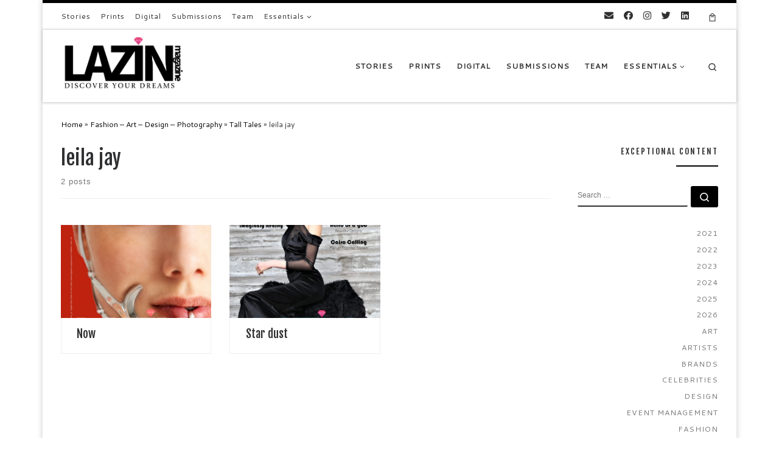

--- FILE ---
content_type: text/html; charset=UTF-8
request_url: https://lazin.uk/tag/leila-jay
body_size: 51845
content:
<!DOCTYPE html>
<!--[if IE 7]>
<html class="ie ie7" lang="en-GB">
<![endif]-->
<!--[if IE 8]>
<html class="ie ie8" lang="en-GB">
<![endif]-->
<!--[if !(IE 7) | !(IE 8)  ]><!-->
<html lang="en-GB" class="no-js">
<!--<![endif]-->
  <head>
  <meta charset="UTF-8" />
  <meta http-equiv="X-UA-Compatible" content="IE=EDGE" />
  <meta name="viewport" content="width=device-width, initial-scale=1.0" />
  <link rel="profile"  href="https://gmpg.org/xfn/11" />
  <link rel="pingback" href="https://lazin.uk/xmlrpc.php" />
<script>(function(html){html.className = html.className.replace(/\bno-js\b/,'js')})(document.documentElement);</script>
<title>leila jay</title>
<meta name='robots' content='max-image-preview:large' />
<link rel="alternate" type="application/rss+xml" title=" &raquo; Feed" href="https://lazin.uk/feed" />
<link rel="alternate" type="application/rss+xml" title=" &raquo; Comments Feed" href="https://lazin.uk/comments/feed" />
<link rel="alternate" type="application/rss+xml" title=" &raquo; leila jay Tag Feed" href="https://lazin.uk/tag/leila-jay/feed" />
<style id='wp-img-auto-sizes-contain-inline-css'>
img:is([sizes=auto i],[sizes^="auto," i]){contain-intrinsic-size:3000px 1500px}
/*# sourceURL=wp-img-auto-sizes-contain-inline-css */
</style>
<style id='wp-emoji-styles-inline-css'>

	img.wp-smiley, img.emoji {
		display: inline !important;
		border: none !important;
		box-shadow: none !important;
		height: 1em !important;
		width: 1em !important;
		margin: 0 0.07em !important;
		vertical-align: -0.1em !important;
		background: none !important;
		padding: 0 !important;
	}
/*# sourceURL=wp-emoji-styles-inline-css */
</style>
<style id='wp-block-library-inline-css'>
:root{--wp-block-synced-color:#7a00df;--wp-block-synced-color--rgb:122,0,223;--wp-bound-block-color:var(--wp-block-synced-color);--wp-editor-canvas-background:#ddd;--wp-admin-theme-color:#007cba;--wp-admin-theme-color--rgb:0,124,186;--wp-admin-theme-color-darker-10:#006ba1;--wp-admin-theme-color-darker-10--rgb:0,107,160.5;--wp-admin-theme-color-darker-20:#005a87;--wp-admin-theme-color-darker-20--rgb:0,90,135;--wp-admin-border-width-focus:2px}@media (min-resolution:192dpi){:root{--wp-admin-border-width-focus:1.5px}}.wp-element-button{cursor:pointer}:root .has-very-light-gray-background-color{background-color:#eee}:root .has-very-dark-gray-background-color{background-color:#313131}:root .has-very-light-gray-color{color:#eee}:root .has-very-dark-gray-color{color:#313131}:root .has-vivid-green-cyan-to-vivid-cyan-blue-gradient-background{background:linear-gradient(135deg,#00d084,#0693e3)}:root .has-purple-crush-gradient-background{background:linear-gradient(135deg,#34e2e4,#4721fb 50%,#ab1dfe)}:root .has-hazy-dawn-gradient-background{background:linear-gradient(135deg,#faaca8,#dad0ec)}:root .has-subdued-olive-gradient-background{background:linear-gradient(135deg,#fafae1,#67a671)}:root .has-atomic-cream-gradient-background{background:linear-gradient(135deg,#fdd79a,#004a59)}:root .has-nightshade-gradient-background{background:linear-gradient(135deg,#330968,#31cdcf)}:root .has-midnight-gradient-background{background:linear-gradient(135deg,#020381,#2874fc)}:root{--wp--preset--font-size--normal:16px;--wp--preset--font-size--huge:42px}.has-regular-font-size{font-size:1em}.has-larger-font-size{font-size:2.625em}.has-normal-font-size{font-size:var(--wp--preset--font-size--normal)}.has-huge-font-size{font-size:var(--wp--preset--font-size--huge)}.has-text-align-center{text-align:center}.has-text-align-left{text-align:left}.has-text-align-right{text-align:right}.has-fit-text{white-space:nowrap!important}#end-resizable-editor-section{display:none}.aligncenter{clear:both}.items-justified-left{justify-content:flex-start}.items-justified-center{justify-content:center}.items-justified-right{justify-content:flex-end}.items-justified-space-between{justify-content:space-between}.screen-reader-text{border:0;clip-path:inset(50%);height:1px;margin:-1px;overflow:hidden;padding:0;position:absolute;width:1px;word-wrap:normal!important}.screen-reader-text:focus{background-color:#ddd;clip-path:none;color:#444;display:block;font-size:1em;height:auto;left:5px;line-height:normal;padding:15px 23px 14px;text-decoration:none;top:5px;width:auto;z-index:100000}html :where(.has-border-color){border-style:solid}html :where([style*=border-top-color]){border-top-style:solid}html :where([style*=border-right-color]){border-right-style:solid}html :where([style*=border-bottom-color]){border-bottom-style:solid}html :where([style*=border-left-color]){border-left-style:solid}html :where([style*=border-width]){border-style:solid}html :where([style*=border-top-width]){border-top-style:solid}html :where([style*=border-right-width]){border-right-style:solid}html :where([style*=border-bottom-width]){border-bottom-style:solid}html :where([style*=border-left-width]){border-left-style:solid}html :where(img[class*=wp-image-]){height:auto;max-width:100%}:where(figure){margin:0 0 1em}html :where(.is-position-sticky){--wp-admin--admin-bar--position-offset:var(--wp-admin--admin-bar--height,0px)}@media screen and (max-width:600px){html :where(.is-position-sticky){--wp-admin--admin-bar--position-offset:0px}}

/*# sourceURL=wp-block-library-inline-css */
</style><style id='wp-block-categories-inline-css'>
.wp-block-categories{box-sizing:border-box}.wp-block-categories.alignleft{margin-right:2em}.wp-block-categories.alignright{margin-left:2em}.wp-block-categories.wp-block-categories-dropdown.aligncenter{text-align:center}.wp-block-categories .wp-block-categories__label{display:block;width:100%}
/*# sourceURL=https://lazin.uk/wp-includes/blocks/categories/style.min.css */
</style>
<style id='wp-block-heading-inline-css'>
h1:where(.wp-block-heading).has-background,h2:where(.wp-block-heading).has-background,h3:where(.wp-block-heading).has-background,h4:where(.wp-block-heading).has-background,h5:where(.wp-block-heading).has-background,h6:where(.wp-block-heading).has-background{padding:1.25em 2.375em}h1.has-text-align-left[style*=writing-mode]:where([style*=vertical-lr]),h1.has-text-align-right[style*=writing-mode]:where([style*=vertical-rl]),h2.has-text-align-left[style*=writing-mode]:where([style*=vertical-lr]),h2.has-text-align-right[style*=writing-mode]:where([style*=vertical-rl]),h3.has-text-align-left[style*=writing-mode]:where([style*=vertical-lr]),h3.has-text-align-right[style*=writing-mode]:where([style*=vertical-rl]),h4.has-text-align-left[style*=writing-mode]:where([style*=vertical-lr]),h4.has-text-align-right[style*=writing-mode]:where([style*=vertical-rl]),h5.has-text-align-left[style*=writing-mode]:where([style*=vertical-lr]),h5.has-text-align-right[style*=writing-mode]:where([style*=vertical-rl]),h6.has-text-align-left[style*=writing-mode]:where([style*=vertical-lr]),h6.has-text-align-right[style*=writing-mode]:where([style*=vertical-rl]){rotate:180deg}
/*# sourceURL=https://lazin.uk/wp-includes/blocks/heading/style.min.css */
</style>
<style id='wp-block-image-inline-css'>
.wp-block-image>a,.wp-block-image>figure>a{display:inline-block}.wp-block-image img{box-sizing:border-box;height:auto;max-width:100%;vertical-align:bottom}@media not (prefers-reduced-motion){.wp-block-image img.hide{visibility:hidden}.wp-block-image img.show{animation:show-content-image .4s}}.wp-block-image[style*=border-radius] img,.wp-block-image[style*=border-radius]>a{border-radius:inherit}.wp-block-image.has-custom-border img{box-sizing:border-box}.wp-block-image.aligncenter{text-align:center}.wp-block-image.alignfull>a,.wp-block-image.alignwide>a{width:100%}.wp-block-image.alignfull img,.wp-block-image.alignwide img{height:auto;width:100%}.wp-block-image .aligncenter,.wp-block-image .alignleft,.wp-block-image .alignright,.wp-block-image.aligncenter,.wp-block-image.alignleft,.wp-block-image.alignright{display:table}.wp-block-image .aligncenter>figcaption,.wp-block-image .alignleft>figcaption,.wp-block-image .alignright>figcaption,.wp-block-image.aligncenter>figcaption,.wp-block-image.alignleft>figcaption,.wp-block-image.alignright>figcaption{caption-side:bottom;display:table-caption}.wp-block-image .alignleft{float:left;margin:.5em 1em .5em 0}.wp-block-image .alignright{float:right;margin:.5em 0 .5em 1em}.wp-block-image .aligncenter{margin-left:auto;margin-right:auto}.wp-block-image :where(figcaption){margin-bottom:1em;margin-top:.5em}.wp-block-image.is-style-circle-mask img{border-radius:9999px}@supports ((-webkit-mask-image:none) or (mask-image:none)) or (-webkit-mask-image:none){.wp-block-image.is-style-circle-mask img{border-radius:0;-webkit-mask-image:url('data:image/svg+xml;utf8,<svg viewBox="0 0 100 100" xmlns="http://www.w3.org/2000/svg"><circle cx="50" cy="50" r="50"/></svg>');mask-image:url('data:image/svg+xml;utf8,<svg viewBox="0 0 100 100" xmlns="http://www.w3.org/2000/svg"><circle cx="50" cy="50" r="50"/></svg>');mask-mode:alpha;-webkit-mask-position:center;mask-position:center;-webkit-mask-repeat:no-repeat;mask-repeat:no-repeat;-webkit-mask-size:contain;mask-size:contain}}:root :where(.wp-block-image.is-style-rounded img,.wp-block-image .is-style-rounded img){border-radius:9999px}.wp-block-image figure{margin:0}.wp-lightbox-container{display:flex;flex-direction:column;position:relative}.wp-lightbox-container img{cursor:zoom-in}.wp-lightbox-container img:hover+button{opacity:1}.wp-lightbox-container button{align-items:center;backdrop-filter:blur(16px) saturate(180%);background-color:#5a5a5a40;border:none;border-radius:4px;cursor:zoom-in;display:flex;height:20px;justify-content:center;opacity:0;padding:0;position:absolute;right:16px;text-align:center;top:16px;width:20px;z-index:100}@media not (prefers-reduced-motion){.wp-lightbox-container button{transition:opacity .2s ease}}.wp-lightbox-container button:focus-visible{outline:3px auto #5a5a5a40;outline:3px auto -webkit-focus-ring-color;outline-offset:3px}.wp-lightbox-container button:hover{cursor:pointer;opacity:1}.wp-lightbox-container button:focus{opacity:1}.wp-lightbox-container button:focus,.wp-lightbox-container button:hover,.wp-lightbox-container button:not(:hover):not(:active):not(.has-background){background-color:#5a5a5a40;border:none}.wp-lightbox-overlay{box-sizing:border-box;cursor:zoom-out;height:100vh;left:0;overflow:hidden;position:fixed;top:0;visibility:hidden;width:100%;z-index:100000}.wp-lightbox-overlay .close-button{align-items:center;cursor:pointer;display:flex;justify-content:center;min-height:40px;min-width:40px;padding:0;position:absolute;right:calc(env(safe-area-inset-right) + 16px);top:calc(env(safe-area-inset-top) + 16px);z-index:5000000}.wp-lightbox-overlay .close-button:focus,.wp-lightbox-overlay .close-button:hover,.wp-lightbox-overlay .close-button:not(:hover):not(:active):not(.has-background){background:none;border:none}.wp-lightbox-overlay .lightbox-image-container{height:var(--wp--lightbox-container-height);left:50%;overflow:hidden;position:absolute;top:50%;transform:translate(-50%,-50%);transform-origin:top left;width:var(--wp--lightbox-container-width);z-index:9999999999}.wp-lightbox-overlay .wp-block-image{align-items:center;box-sizing:border-box;display:flex;height:100%;justify-content:center;margin:0;position:relative;transform-origin:0 0;width:100%;z-index:3000000}.wp-lightbox-overlay .wp-block-image img{height:var(--wp--lightbox-image-height);min-height:var(--wp--lightbox-image-height);min-width:var(--wp--lightbox-image-width);width:var(--wp--lightbox-image-width)}.wp-lightbox-overlay .wp-block-image figcaption{display:none}.wp-lightbox-overlay button{background:none;border:none}.wp-lightbox-overlay .scrim{background-color:#fff;height:100%;opacity:.9;position:absolute;width:100%;z-index:2000000}.wp-lightbox-overlay.active{visibility:visible}@media not (prefers-reduced-motion){.wp-lightbox-overlay.active{animation:turn-on-visibility .25s both}.wp-lightbox-overlay.active img{animation:turn-on-visibility .35s both}.wp-lightbox-overlay.show-closing-animation:not(.active){animation:turn-off-visibility .35s both}.wp-lightbox-overlay.show-closing-animation:not(.active) img{animation:turn-off-visibility .25s both}.wp-lightbox-overlay.zoom.active{animation:none;opacity:1;visibility:visible}.wp-lightbox-overlay.zoom.active .lightbox-image-container{animation:lightbox-zoom-in .4s}.wp-lightbox-overlay.zoom.active .lightbox-image-container img{animation:none}.wp-lightbox-overlay.zoom.active .scrim{animation:turn-on-visibility .4s forwards}.wp-lightbox-overlay.zoom.show-closing-animation:not(.active){animation:none}.wp-lightbox-overlay.zoom.show-closing-animation:not(.active) .lightbox-image-container{animation:lightbox-zoom-out .4s}.wp-lightbox-overlay.zoom.show-closing-animation:not(.active) .lightbox-image-container img{animation:none}.wp-lightbox-overlay.zoom.show-closing-animation:not(.active) .scrim{animation:turn-off-visibility .4s forwards}}@keyframes show-content-image{0%{visibility:hidden}99%{visibility:hidden}to{visibility:visible}}@keyframes turn-on-visibility{0%{opacity:0}to{opacity:1}}@keyframes turn-off-visibility{0%{opacity:1;visibility:visible}99%{opacity:0;visibility:visible}to{opacity:0;visibility:hidden}}@keyframes lightbox-zoom-in{0%{transform:translate(calc((-100vw + var(--wp--lightbox-scrollbar-width))/2 + var(--wp--lightbox-initial-left-position)),calc(-50vh + var(--wp--lightbox-initial-top-position))) scale(var(--wp--lightbox-scale))}to{transform:translate(-50%,-50%) scale(1)}}@keyframes lightbox-zoom-out{0%{transform:translate(-50%,-50%) scale(1);visibility:visible}99%{visibility:visible}to{transform:translate(calc((-100vw + var(--wp--lightbox-scrollbar-width))/2 + var(--wp--lightbox-initial-left-position)),calc(-50vh + var(--wp--lightbox-initial-top-position))) scale(var(--wp--lightbox-scale));visibility:hidden}}
/*# sourceURL=https://lazin.uk/wp-includes/blocks/image/style.min.css */
</style>
<style id='wp-block-tag-cloud-inline-css'>
.wp-block-tag-cloud{box-sizing:border-box}.wp-block-tag-cloud.aligncenter{justify-content:center;text-align:center}.wp-block-tag-cloud a{display:inline-block;margin-right:5px}.wp-block-tag-cloud span{display:inline-block;margin-left:5px;text-decoration:none}:root :where(.wp-block-tag-cloud.is-style-outline){display:flex;flex-wrap:wrap;gap:1ch}:root :where(.wp-block-tag-cloud.is-style-outline a){border:1px solid;font-size:unset!important;margin-right:0;padding:1ch 2ch;text-decoration:none!important}
/*# sourceURL=https://lazin.uk/wp-includes/blocks/tag-cloud/style.min.css */
</style>
<style id='wp-block-columns-inline-css'>
.wp-block-columns{box-sizing:border-box;display:flex;flex-wrap:wrap!important}@media (min-width:782px){.wp-block-columns{flex-wrap:nowrap!important}}.wp-block-columns{align-items:normal!important}.wp-block-columns.are-vertically-aligned-top{align-items:flex-start}.wp-block-columns.are-vertically-aligned-center{align-items:center}.wp-block-columns.are-vertically-aligned-bottom{align-items:flex-end}@media (max-width:781px){.wp-block-columns:not(.is-not-stacked-on-mobile)>.wp-block-column{flex-basis:100%!important}}@media (min-width:782px){.wp-block-columns:not(.is-not-stacked-on-mobile)>.wp-block-column{flex-basis:0;flex-grow:1}.wp-block-columns:not(.is-not-stacked-on-mobile)>.wp-block-column[style*=flex-basis]{flex-grow:0}}.wp-block-columns.is-not-stacked-on-mobile{flex-wrap:nowrap!important}.wp-block-columns.is-not-stacked-on-mobile>.wp-block-column{flex-basis:0;flex-grow:1}.wp-block-columns.is-not-stacked-on-mobile>.wp-block-column[style*=flex-basis]{flex-grow:0}:where(.wp-block-columns){margin-bottom:1.75em}:where(.wp-block-columns.has-background){padding:1.25em 2.375em}.wp-block-column{flex-grow:1;min-width:0;overflow-wrap:break-word;word-break:break-word}.wp-block-column.is-vertically-aligned-top{align-self:flex-start}.wp-block-column.is-vertically-aligned-center{align-self:center}.wp-block-column.is-vertically-aligned-bottom{align-self:flex-end}.wp-block-column.is-vertically-aligned-stretch{align-self:stretch}.wp-block-column.is-vertically-aligned-bottom,.wp-block-column.is-vertically-aligned-center,.wp-block-column.is-vertically-aligned-top{width:100%}
/*# sourceURL=https://lazin.uk/wp-includes/blocks/columns/style.min.css */
</style>
<style id='wp-block-paragraph-inline-css'>
.is-small-text{font-size:.875em}.is-regular-text{font-size:1em}.is-large-text{font-size:2.25em}.is-larger-text{font-size:3em}.has-drop-cap:not(:focus):first-letter{float:left;font-size:8.4em;font-style:normal;font-weight:100;line-height:.68;margin:.05em .1em 0 0;text-transform:uppercase}body.rtl .has-drop-cap:not(:focus):first-letter{float:none;margin-left:.1em}p.has-drop-cap.has-background{overflow:hidden}:root :where(p.has-background){padding:1.25em 2.375em}:where(p.has-text-color:not(.has-link-color)) a{color:inherit}p.has-text-align-left[style*="writing-mode:vertical-lr"],p.has-text-align-right[style*="writing-mode:vertical-rl"]{rotate:180deg}
/*# sourceURL=https://lazin.uk/wp-includes/blocks/paragraph/style.min.css */
</style>
<link rel='stylesheet' id='wc-blocks-style-css' href='https://lazin.uk/wp-content/plugins/woocommerce/assets/client/blocks/wc-blocks.css?ver=wc-10.4.3' media='all' />
<style id='global-styles-inline-css'>
:root{--wp--preset--aspect-ratio--square: 1;--wp--preset--aspect-ratio--4-3: 4/3;--wp--preset--aspect-ratio--3-4: 3/4;--wp--preset--aspect-ratio--3-2: 3/2;--wp--preset--aspect-ratio--2-3: 2/3;--wp--preset--aspect-ratio--16-9: 16/9;--wp--preset--aspect-ratio--9-16: 9/16;--wp--preset--color--black: #000000;--wp--preset--color--cyan-bluish-gray: #abb8c3;--wp--preset--color--white: #ffffff;--wp--preset--color--pale-pink: #f78da7;--wp--preset--color--vivid-red: #cf2e2e;--wp--preset--color--luminous-vivid-orange: #ff6900;--wp--preset--color--luminous-vivid-amber: #fcb900;--wp--preset--color--light-green-cyan: #7bdcb5;--wp--preset--color--vivid-green-cyan: #00d084;--wp--preset--color--pale-cyan-blue: #8ed1fc;--wp--preset--color--vivid-cyan-blue: #0693e3;--wp--preset--color--vivid-purple: #9b51e0;--wp--preset--gradient--vivid-cyan-blue-to-vivid-purple: linear-gradient(135deg,rgb(6,147,227) 0%,rgb(155,81,224) 100%);--wp--preset--gradient--light-green-cyan-to-vivid-green-cyan: linear-gradient(135deg,rgb(122,220,180) 0%,rgb(0,208,130) 100%);--wp--preset--gradient--luminous-vivid-amber-to-luminous-vivid-orange: linear-gradient(135deg,rgb(252,185,0) 0%,rgb(255,105,0) 100%);--wp--preset--gradient--luminous-vivid-orange-to-vivid-red: linear-gradient(135deg,rgb(255,105,0) 0%,rgb(207,46,46) 100%);--wp--preset--gradient--very-light-gray-to-cyan-bluish-gray: linear-gradient(135deg,rgb(238,238,238) 0%,rgb(169,184,195) 100%);--wp--preset--gradient--cool-to-warm-spectrum: linear-gradient(135deg,rgb(74,234,220) 0%,rgb(151,120,209) 20%,rgb(207,42,186) 40%,rgb(238,44,130) 60%,rgb(251,105,98) 80%,rgb(254,248,76) 100%);--wp--preset--gradient--blush-light-purple: linear-gradient(135deg,rgb(255,206,236) 0%,rgb(152,150,240) 100%);--wp--preset--gradient--blush-bordeaux: linear-gradient(135deg,rgb(254,205,165) 0%,rgb(254,45,45) 50%,rgb(107,0,62) 100%);--wp--preset--gradient--luminous-dusk: linear-gradient(135deg,rgb(255,203,112) 0%,rgb(199,81,192) 50%,rgb(65,88,208) 100%);--wp--preset--gradient--pale-ocean: linear-gradient(135deg,rgb(255,245,203) 0%,rgb(182,227,212) 50%,rgb(51,167,181) 100%);--wp--preset--gradient--electric-grass: linear-gradient(135deg,rgb(202,248,128) 0%,rgb(113,206,126) 100%);--wp--preset--gradient--midnight: linear-gradient(135deg,rgb(2,3,129) 0%,rgb(40,116,252) 100%);--wp--preset--font-size--small: 13px;--wp--preset--font-size--medium: 20px;--wp--preset--font-size--large: 36px;--wp--preset--font-size--x-large: 42px;--wp--preset--spacing--20: 0.44rem;--wp--preset--spacing--30: 0.67rem;--wp--preset--spacing--40: 1rem;--wp--preset--spacing--50: 1.5rem;--wp--preset--spacing--60: 2.25rem;--wp--preset--spacing--70: 3.38rem;--wp--preset--spacing--80: 5.06rem;--wp--preset--shadow--natural: 6px 6px 9px rgba(0, 0, 0, 0.2);--wp--preset--shadow--deep: 12px 12px 50px rgba(0, 0, 0, 0.4);--wp--preset--shadow--sharp: 6px 6px 0px rgba(0, 0, 0, 0.2);--wp--preset--shadow--outlined: 6px 6px 0px -3px rgb(255, 255, 255), 6px 6px rgb(0, 0, 0);--wp--preset--shadow--crisp: 6px 6px 0px rgb(0, 0, 0);}:where(.is-layout-flex){gap: 0.5em;}:where(.is-layout-grid){gap: 0.5em;}body .is-layout-flex{display: flex;}.is-layout-flex{flex-wrap: wrap;align-items: center;}.is-layout-flex > :is(*, div){margin: 0;}body .is-layout-grid{display: grid;}.is-layout-grid > :is(*, div){margin: 0;}:where(.wp-block-columns.is-layout-flex){gap: 2em;}:where(.wp-block-columns.is-layout-grid){gap: 2em;}:where(.wp-block-post-template.is-layout-flex){gap: 1.25em;}:where(.wp-block-post-template.is-layout-grid){gap: 1.25em;}.has-black-color{color: var(--wp--preset--color--black) !important;}.has-cyan-bluish-gray-color{color: var(--wp--preset--color--cyan-bluish-gray) !important;}.has-white-color{color: var(--wp--preset--color--white) !important;}.has-pale-pink-color{color: var(--wp--preset--color--pale-pink) !important;}.has-vivid-red-color{color: var(--wp--preset--color--vivid-red) !important;}.has-luminous-vivid-orange-color{color: var(--wp--preset--color--luminous-vivid-orange) !important;}.has-luminous-vivid-amber-color{color: var(--wp--preset--color--luminous-vivid-amber) !important;}.has-light-green-cyan-color{color: var(--wp--preset--color--light-green-cyan) !important;}.has-vivid-green-cyan-color{color: var(--wp--preset--color--vivid-green-cyan) !important;}.has-pale-cyan-blue-color{color: var(--wp--preset--color--pale-cyan-blue) !important;}.has-vivid-cyan-blue-color{color: var(--wp--preset--color--vivid-cyan-blue) !important;}.has-vivid-purple-color{color: var(--wp--preset--color--vivid-purple) !important;}.has-black-background-color{background-color: var(--wp--preset--color--black) !important;}.has-cyan-bluish-gray-background-color{background-color: var(--wp--preset--color--cyan-bluish-gray) !important;}.has-white-background-color{background-color: var(--wp--preset--color--white) !important;}.has-pale-pink-background-color{background-color: var(--wp--preset--color--pale-pink) !important;}.has-vivid-red-background-color{background-color: var(--wp--preset--color--vivid-red) !important;}.has-luminous-vivid-orange-background-color{background-color: var(--wp--preset--color--luminous-vivid-orange) !important;}.has-luminous-vivid-amber-background-color{background-color: var(--wp--preset--color--luminous-vivid-amber) !important;}.has-light-green-cyan-background-color{background-color: var(--wp--preset--color--light-green-cyan) !important;}.has-vivid-green-cyan-background-color{background-color: var(--wp--preset--color--vivid-green-cyan) !important;}.has-pale-cyan-blue-background-color{background-color: var(--wp--preset--color--pale-cyan-blue) !important;}.has-vivid-cyan-blue-background-color{background-color: var(--wp--preset--color--vivid-cyan-blue) !important;}.has-vivid-purple-background-color{background-color: var(--wp--preset--color--vivid-purple) !important;}.has-black-border-color{border-color: var(--wp--preset--color--black) !important;}.has-cyan-bluish-gray-border-color{border-color: var(--wp--preset--color--cyan-bluish-gray) !important;}.has-white-border-color{border-color: var(--wp--preset--color--white) !important;}.has-pale-pink-border-color{border-color: var(--wp--preset--color--pale-pink) !important;}.has-vivid-red-border-color{border-color: var(--wp--preset--color--vivid-red) !important;}.has-luminous-vivid-orange-border-color{border-color: var(--wp--preset--color--luminous-vivid-orange) !important;}.has-luminous-vivid-amber-border-color{border-color: var(--wp--preset--color--luminous-vivid-amber) !important;}.has-light-green-cyan-border-color{border-color: var(--wp--preset--color--light-green-cyan) !important;}.has-vivid-green-cyan-border-color{border-color: var(--wp--preset--color--vivid-green-cyan) !important;}.has-pale-cyan-blue-border-color{border-color: var(--wp--preset--color--pale-cyan-blue) !important;}.has-vivid-cyan-blue-border-color{border-color: var(--wp--preset--color--vivid-cyan-blue) !important;}.has-vivid-purple-border-color{border-color: var(--wp--preset--color--vivid-purple) !important;}.has-vivid-cyan-blue-to-vivid-purple-gradient-background{background: var(--wp--preset--gradient--vivid-cyan-blue-to-vivid-purple) !important;}.has-light-green-cyan-to-vivid-green-cyan-gradient-background{background: var(--wp--preset--gradient--light-green-cyan-to-vivid-green-cyan) !important;}.has-luminous-vivid-amber-to-luminous-vivid-orange-gradient-background{background: var(--wp--preset--gradient--luminous-vivid-amber-to-luminous-vivid-orange) !important;}.has-luminous-vivid-orange-to-vivid-red-gradient-background{background: var(--wp--preset--gradient--luminous-vivid-orange-to-vivid-red) !important;}.has-very-light-gray-to-cyan-bluish-gray-gradient-background{background: var(--wp--preset--gradient--very-light-gray-to-cyan-bluish-gray) !important;}.has-cool-to-warm-spectrum-gradient-background{background: var(--wp--preset--gradient--cool-to-warm-spectrum) !important;}.has-blush-light-purple-gradient-background{background: var(--wp--preset--gradient--blush-light-purple) !important;}.has-blush-bordeaux-gradient-background{background: var(--wp--preset--gradient--blush-bordeaux) !important;}.has-luminous-dusk-gradient-background{background: var(--wp--preset--gradient--luminous-dusk) !important;}.has-pale-ocean-gradient-background{background: var(--wp--preset--gradient--pale-ocean) !important;}.has-electric-grass-gradient-background{background: var(--wp--preset--gradient--electric-grass) !important;}.has-midnight-gradient-background{background: var(--wp--preset--gradient--midnight) !important;}.has-small-font-size{font-size: var(--wp--preset--font-size--small) !important;}.has-medium-font-size{font-size: var(--wp--preset--font-size--medium) !important;}.has-large-font-size{font-size: var(--wp--preset--font-size--large) !important;}.has-x-large-font-size{font-size: var(--wp--preset--font-size--x-large) !important;}
:where(.wp-block-columns.is-layout-flex){gap: 2em;}:where(.wp-block-columns.is-layout-grid){gap: 2em;}
/*# sourceURL=global-styles-inline-css */
</style>
<style id='core-block-supports-inline-css'>
.wp-elements-a5582fc58b8f6616b4d2925110994631 a:where(:not(.wp-element-button)){color:var(--wp--preset--color--black);}.wp-container-core-columns-is-layout-9d6595d7{flex-wrap:nowrap;}
/*# sourceURL=core-block-supports-inline-css */
</style>

<style id='classic-theme-styles-inline-css'>
/*! This file is auto-generated */
.wp-block-button__link{color:#fff;background-color:#32373c;border-radius:9999px;box-shadow:none;text-decoration:none;padding:calc(.667em + 2px) calc(1.333em + 2px);font-size:1.125em}.wp-block-file__button{background:#32373c;color:#fff;text-decoration:none}
/*# sourceURL=/wp-includes/css/classic-themes.min.css */
</style>
<link rel='stylesheet' id='super-rss-reader-css' href='https://lazin.uk/wp-content/plugins/super-rss-reader/public/css/style.min.css?ver=5.4' media='all' />
<link rel='stylesheet' id='woocommerce-layout-css' href='https://lazin.uk/wp-content/plugins/woocommerce/assets/css/woocommerce-layout.css?ver=10.4.3' media='all' />
<link rel='stylesheet' id='woocommerce-smallscreen-css' href='https://lazin.uk/wp-content/plugins/woocommerce/assets/css/woocommerce-smallscreen.css?ver=10.4.3' media='only screen and (max-width: 768px)' />
<link rel='stylesheet' id='woocommerce-general-css' href='https://lazin.uk/wp-content/plugins/woocommerce/assets/css/woocommerce.css?ver=10.4.3' media='all' />
<style id='woocommerce-inline-inline-css'>
.woocommerce form .form-row .required { visibility: visible; }
/*# sourceURL=woocommerce-inline-inline-css */
</style>
<link rel='stylesheet' id='customizr-main-css' href='https://lazin.uk/wp-content/themes/customizr/assets/front/css/style.min.css?ver=4.4.24' media='all' />
<style id='customizr-main-inline-css'>
::-moz-selection{background-color:#000000}::selection{background-color:#000000}a,.btn-skin:active,.btn-skin:focus,.btn-skin:hover,.btn-skin.inverted,.grid-container__classic .post-type__icon,.post-type__icon:hover .icn-format,.grid-container__classic .post-type__icon:hover .icn-format,[class*='grid-container__'] .entry-title a.czr-title:hover,input[type=checkbox]:checked::before,.woocommerce button.button[type=submit]:hover,.woocommerce #respond input#submit:hover,.woocommerce input#submit:hover,.woocommerce input.button:hover,.woocommerce a.button:hover,.woocommerce .button.add_to_cart_button:hover,.woocommerce #respond input#submit:focus,.woocommerce input#submit:focus,.woocommerce input.button:focus,.woocommerce a.button:focus,.woocommerce .button.add_to_cart_button:focus,.woocommerce #respond input#submit:active,.woocommerce input#submit:active,.woocommerce input.button:active,.woocommerce a.button:active,.woocommerce .button.add_to_cart_button:active{color:#000000}.czr-css-loader > div ,.btn-skin,.btn-skin:active,.btn-skin:focus,.btn-skin:hover,.btn-skin-h-dark,.btn-skin-h-dark.inverted:active,.btn-skin-h-dark.inverted:focus,.btn-skin-h-dark.inverted:hover,.woocommerce .woocommerce-info,.woocommerce .woocommerce-message,.woocommerce button.button[type=submit],.woocommerce #respond input#submit,.woocommerce input#submit,.woocommerce input.button,.woocommerce a.button,.woocommerce .button.add_to_cart_button,.woocommerce button.button[type=submit]:hover,.woocommerce #respond input#submit:hover,.woocommerce input#submit:hover,.woocommerce input.button:hover,.woocommerce a.button:hover,.woocommerce .button.add_to_cart_button:hover,.woocommerce button.button[type=submit]:focus,.woocommerce #respond input#submit:focus,.woocommerce input#submit:focus,.woocommerce input.button:focus,.woocommerce a.button:focus,.woocommerce .button.add_to_cart_button:focus,.woocommerce button.button[type=submit]:active,.woocommerce #respond input#submit:active,.woocommerce input#submit:active,.woocommerce input.button:active,.woocommerce a.button:active,.woocommerce .button.add_to_cart_button:active{border-color:#000000}.tc-header.border-top{border-top-color:#000000}[class*='grid-container__'] .entry-title a:hover::after,.grid-container__classic .post-type__icon,.btn-skin,.btn-skin.inverted:active,.btn-skin.inverted:focus,.btn-skin.inverted:hover,.btn-skin-h-dark,.btn-skin-h-dark.inverted:active,.btn-skin-h-dark.inverted:focus,.btn-skin-h-dark.inverted:hover,.sidebar .widget-title::after,input[type=radio]:checked::before,.woocommerce button.button[type=submit],.woocommerce #respond input#submit,.woocommerce input#submit,.woocommerce input.button,.woocommerce a.button,.woocommerce .button.add_to_cart_button{background-color:#000000}.btn-skin-light:active,.btn-skin-light:focus,.btn-skin-light:hover,.btn-skin-light.inverted{color:#262626}input:not([type='submit']):not([type='button']):not([type='number']):not([type='checkbox']):not([type='radio']):focus,textarea:focus,.btn-skin-light,.btn-skin-light.inverted,.btn-skin-light:active,.btn-skin-light:focus,.btn-skin-light:hover,.btn-skin-light.inverted:active,.btn-skin-light.inverted:focus,.btn-skin-light.inverted:hover{border-color:#262626}.btn-skin-light,.btn-skin-light.inverted:active,.btn-skin-light.inverted:focus,.btn-skin-light.inverted:hover{background-color:#262626}.btn-skin-lightest:active,.btn-skin-lightest:focus,.btn-skin-lightest:hover,.btn-skin-lightest.inverted{color:#333333}.btn-skin-lightest,.btn-skin-lightest.inverted,.btn-skin-lightest:active,.btn-skin-lightest:focus,.btn-skin-lightest:hover,.btn-skin-lightest.inverted:active,.btn-skin-lightest.inverted:focus,.btn-skin-lightest.inverted:hover{border-color:#333333}.btn-skin-lightest,.btn-skin-lightest.inverted:active,.btn-skin-lightest.inverted:focus,.btn-skin-lightest.inverted:hover{background-color:#333333}.pagination,a:hover,a:focus,a:active,.btn-skin-dark:active,.btn-skin-dark:focus,.btn-skin-dark:hover,.btn-skin-dark.inverted,.btn-skin-dark-oh:active,.btn-skin-dark-oh:focus,.btn-skin-dark-oh:hover,.post-info a:not(.btn):hover,.grid-container__classic .post-type__icon .icn-format,[class*='grid-container__'] .hover .entry-title a,.widget-area a:not(.btn):hover,a.czr-format-link:hover,.format-link.hover a.czr-format-link,button[type=submit]:hover,button[type=submit]:active,button[type=submit]:focus,input[type=submit]:hover,input[type=submit]:active,input[type=submit]:focus,.tabs .nav-link:hover,.tabs .nav-link.active,.tabs .nav-link.active:hover,.tabs .nav-link.active:focus,.woocommerce input#submit[class*=alt]:hover,.woocommerce input.button[class*=alt]:hover,.woocommerce a.button[class*=alt]:hover,.woocommerce button.button[class*=alt]:hover,.woocommerce input#submit.alt.disabled:hover,.woocommerce input.button.alt.disabled:hover,.woocommerce button.button.alt.disabled:hover,.woocommerce a.button.alt.disabled:hover,.woocommerce input#submit[class*=alt]:focus,.woocommerce input.button[class*=alt]:focus,.woocommerce a.button[class*=alt]:focus,.woocommerce button.button[class*=alt]:focus,.woocommerce input#submit.alt.disabled:focus,.woocommerce input.button.alt.disabled:focus,.woocommerce button.button.alt.disabled:focus,.woocommerce a.button.alt.disabled:focus,.woocommerce input#submit[class*=alt]:active,.woocommerce input.button[class*=alt]:active,.woocommerce a.button[class*=alt]:active,.woocommerce button.button[class*=alt]:active,.woocommerce input#submit.alt.disabled:active,.woocommerce input.button.alt.disabled:active,.woocommerce button.button.alt.disabled:active,.woocommerce a.button.alt.disabled:active,.woocommerce #content div.product .woocommerce-tabs ul.tabs li a:hover,.woocommerce #content div.product .woocommerce-tabs ul.tabs li.active a{color:#000000}.grid-container__classic.tc-grid-border .grid__item,.btn-skin-dark,.btn-skin-dark.inverted,button[type=submit],input[type=submit],.btn-skin-dark:active,.btn-skin-dark:focus,.btn-skin-dark:hover,.btn-skin-dark.inverted:active,.btn-skin-dark.inverted:focus,.btn-skin-dark.inverted:hover,.btn-skin-h-dark:active,.btn-skin-h-dark:focus,.btn-skin-h-dark:hover,.btn-skin-h-dark.inverted,.btn-skin-h-dark.inverted,.btn-skin-h-dark.inverted,.btn-skin-dark-oh:active,.btn-skin-dark-oh:focus,.btn-skin-dark-oh:hover,.btn-skin-dark-oh.inverted:active,.btn-skin-dark-oh.inverted:focus,.btn-skin-dark-oh.inverted:hover,button[type=submit]:hover,button[type=submit]:active,button[type=submit]:focus,input[type=submit]:hover,input[type=submit]:active,input[type=submit]:focus,.woocommerce input#submit[class*=alt]:hover,.woocommerce input.button[class*=alt]:hover,.woocommerce a.button[class*=alt]:hover,.woocommerce button.button[class*=alt]:hover,.woocommerce input#submit.alt.disabled:hover,.woocommerce input.button.alt.disabled:hover,.woocommerce button.button.alt.disabled:hover,.woocommerce a.button.alt.disabled:hover,.woocommerce input#submit[class*=alt]:focus,.woocommerce input.button[class*=alt]:focus,.woocommerce a.button[class*=alt]:focus,.woocommerce button.button[class*=alt]:focus,.woocommerce input#submit.alt.disabled:focus,.woocommerce input.button.alt.disabled:focus,.woocommerce button.button.alt.disabled:focus,.woocommerce a.button.alt.disabled:focus,.woocommerce input#submit[class*=alt]:active,.woocommerce input.button[class*=alt]:active,.woocommerce a.button[class*=alt]:active,.woocommerce button.button[class*=alt]:active,.woocommerce input#submit.alt.disabled:active,.woocommerce input.button.alt.disabled:active,.woocommerce button.button.alt.disabled:active,.woocommerce a.button.alt.disabled:active,.woocommerce input#submit[class*=alt],.woocommerce input.button[class*=alt],.woocommerce a.button[class*=alt],.woocommerce button.button[class*=alt],.woocommerce input#submit.alt.disabled,.woocommerce input.button.alt.disabled,.woocommerce button.button.alt.disabled,.woocommerce a.button.alt.disabled{border-color:#000000}.btn-skin-dark,.btn-skin-dark.inverted:active,.btn-skin-dark.inverted:focus,.btn-skin-dark.inverted:hover,.btn-skin-h-dark:active,.btn-skin-h-dark:focus,.btn-skin-h-dark:hover,.btn-skin-h-dark.inverted,.btn-skin-h-dark.inverted,.btn-skin-h-dark.inverted,.btn-skin-dark-oh.inverted:active,.btn-skin-dark-oh.inverted:focus,.btn-skin-dark-oh.inverted:hover,.grid-container__classic .post-type__icon:hover,button[type=submit],input[type=submit],.czr-link-hover-underline .widgets-list-layout-links a:not(.btn)::before,.czr-link-hover-underline .widget_archive a:not(.btn)::before,.czr-link-hover-underline .widget_nav_menu a:not(.btn)::before,.czr-link-hover-underline .widget_rss ul a:not(.btn)::before,.czr-link-hover-underline .widget_recent_entries a:not(.btn)::before,.czr-link-hover-underline .widget_categories a:not(.btn)::before,.czr-link-hover-underline .widget_meta a:not(.btn)::before,.czr-link-hover-underline .widget_recent_comments a:not(.btn)::before,.czr-link-hover-underline .widget_pages a:not(.btn)::before,.czr-link-hover-underline .widget_calendar a:not(.btn)::before,[class*='grid-container__'] .hover .entry-title a::after,a.czr-format-link::before,.comment-author a::before,.comment-link::before,.tabs .nav-link.active::before,.woocommerce input#submit[class*=alt],.woocommerce input.button[class*=alt],.woocommerce a.button[class*=alt],.woocommerce button.button[class*=alt],.woocommerce input#submit.alt.disabled,.woocommerce input.button.alt.disabled,.woocommerce button.button.alt.disabled,.woocommerce a.button.alt.disabled,.woocommerce #content div.product .woocommerce-tabs ul.tabs li.active a::before,.czr-link-hover-underline .widget_product_categories a:not(.btn)::before{background-color:#000000}.btn-skin-dark-shaded:active,.btn-skin-dark-shaded:focus,.btn-skin-dark-shaded:hover,.btn-skin-dark-shaded.inverted{background-color:rgba(0,0,0,0.2)}.btn-skin-dark-shaded,.btn-skin-dark-shaded.inverted:active,.btn-skin-dark-shaded.inverted:focus,.btn-skin-dark-shaded.inverted:hover{background-color:rgba(0,0,0,0.8)}@media (min-width: 576px){ .czr-boxed-layout .container{ padding-right: 30px; padding-left:  30px; } }@media (min-width: 576px){ .czr-boxed-layout .container{ width: 570px } }@media (min-width: 768px){ .czr-boxed-layout .container{ width: 750px } }@media (min-width: 992px){ .czr-boxed-layout .container{ width: 990px } }@media (min-width: 1200px){ .czr-boxed-layout .container{ width: 1170px } }.navbar-brand,.header-tagline,h1,h2,h3,.tc-dropcap { font-family : 'Fjalla One';font-weight : 400; }
body { font-family : 'Cantarell';font-weight : 400; }

              body {
                font-size : 0.79em!important;
                line-height : 1.5em;
              }
              @media (min-width: 20em) and (max-width: 60em) {
                body {
                  font-size: calc( 0.79em + 0.1045 * ( ( 100vw - 20em) / 40 ))!important;
                }
              }
              @media (min-width: 60em) {
                body {
                  font-size: 0.82em!important;
                }
              }

.tc-header.border-top { border-top-width: 5px; border-top-style: solid }
.sticky-enabled .czr-wccart-off .primary-nav__woocart { display: none; }
                  .logo-center .primary-nav__woocart .dropdown-menu,
                  .logo-left .primary-nav__woocart .dropdown-menu{ right: 0; left: auto; }/*open left*/
            
.grid-container__classic .czr__r-wGOC::before{padding-top:61.803398%}

@media (min-width: 1200px) {.grid-container__classic .czr__r-wGOC::before{padding-top:40%}}

#czr-push-footer { display: none; visibility: hidden; }
        .czr-sticky-footer #czr-push-footer.sticky-footer-enabled { display: block; }
        
/*# sourceURL=customizr-main-inline-css */
</style>
<link rel='stylesheet' id='customizr-ms-respond-css' href='https://lazin.uk/wp-content/themes/customizr/assets/front/css/style-modular-scale.min.css?ver=4.4.24' media='all' />
<link rel='stylesheet' id='dflip-style-css' href='https://lazin.uk/wp-content/plugins/3d-flipbook-dflip-lite/assets/css/dflip.min.css?ver=2.4.20' media='all' />
<style id='kadence-blocks-global-variables-inline-css'>
:root {--global-kb-font-size-sm:clamp(0.8rem, 0.73rem + 0.217vw, 0.9rem);--global-kb-font-size-md:clamp(1.1rem, 0.995rem + 0.326vw, 1.25rem);--global-kb-font-size-lg:clamp(1.75rem, 1.576rem + 0.543vw, 2rem);--global-kb-font-size-xl:clamp(2.25rem, 1.728rem + 1.63vw, 3rem);--global-kb-font-size-xxl:clamp(2.5rem, 1.456rem + 3.26vw, 4rem);--global-kb-font-size-xxxl:clamp(2.75rem, 0.489rem + 7.065vw, 6rem);}:root {--global-palette1: #3182CE;--global-palette2: #2B6CB0;--global-palette3: #1A202C;--global-palette4: #2D3748;--global-palette5: #4A5568;--global-palette6: #718096;--global-palette7: #EDF2F7;--global-palette8: #F7FAFC;--global-palette9: #ffffff;}
/*# sourceURL=kadence-blocks-global-variables-inline-css */
</style>
<script src="https://lazin.uk/wp-includes/js/jquery/jquery.min.js?ver=3.7.1" id="jquery-core-js"></script>
<script src="https://lazin.uk/wp-includes/js/jquery/jquery-migrate.min.js?ver=3.4.1" id="jquery-migrate-js"></script>
<script src="https://lazin.uk/wp-content/plugins/super-rss-reader/public/js/jquery.easy-ticker.min.js?ver=5.4" id="jquery-easy-ticker-js"></script>
<script src="https://lazin.uk/wp-content/plugins/super-rss-reader/public/js/script.min.js?ver=5.4" id="super-rss-reader-js"></script>
<script src="https://lazin.uk/wp-content/plugins/woocommerce/assets/js/jquery-blockui/jquery.blockUI.min.js?ver=2.7.0-wc.10.4.3" id="wc-jquery-blockui-js" defer data-wp-strategy="defer"></script>
<script id="wc-add-to-cart-js-extra">
var wc_add_to_cart_params = {"ajax_url":"/wp-admin/admin-ajax.php","wc_ajax_url":"/?wc-ajax=%%endpoint%%","i18n_view_cart":"View basket","cart_url":"https://lazin.uk/essentials/my-account/cart","is_cart":"","cart_redirect_after_add":"no"};
//# sourceURL=wc-add-to-cart-js-extra
</script>
<script src="https://lazin.uk/wp-content/plugins/woocommerce/assets/js/frontend/add-to-cart.min.js?ver=10.4.3" id="wc-add-to-cart-js" defer data-wp-strategy="defer"></script>
<script src="https://lazin.uk/wp-content/plugins/woocommerce/assets/js/js-cookie/js.cookie.min.js?ver=2.1.4-wc.10.4.3" id="wc-js-cookie-js" defer data-wp-strategy="defer"></script>
<script id="woocommerce-js-extra">
var woocommerce_params = {"ajax_url":"/wp-admin/admin-ajax.php","wc_ajax_url":"/?wc-ajax=%%endpoint%%","i18n_password_show":"Show password","i18n_password_hide":"Hide password"};
//# sourceURL=woocommerce-js-extra
</script>
<script src="https://lazin.uk/wp-content/plugins/woocommerce/assets/js/frontend/woocommerce.min.js?ver=10.4.3" id="woocommerce-js" defer data-wp-strategy="defer"></script>
<script src="https://lazin.uk/wp-content/themes/customizr/assets/front/js/libs/modernizr.min.js?ver=4.4.24" id="modernizr-js"></script>
<script src="https://lazin.uk/wp-includes/js/underscore.min.js?ver=1.13.7" id="underscore-js"></script>
<script id="tc-scripts-js-extra">
var CZRParams = {"assetsPath":"https://lazin.uk/wp-content/themes/customizr/assets/front/","mainScriptUrl":"https://lazin.uk/wp-content/themes/customizr/assets/front/js/tc-scripts.min.js?4.4.24","deferFontAwesome":"1","fontAwesomeUrl":"https://lazin.uk/wp-content/themes/customizr/assets/shared/fonts/fa/css/fontawesome-all.min.css?4.4.24","_disabled":[],"centerSliderImg":"1","isLightBoxEnabled":"1","SmoothScroll":{"Enabled":true,"Options":{"touchpadSupport":false}},"isAnchorScrollEnabled":"","anchorSmoothScrollExclude":{"simple":["[class*=edd]",".carousel-control","[data-toggle=\"modal\"]","[data-toggle=\"dropdown\"]","[data-toggle=\"czr-dropdown\"]","[data-toggle=\"tooltip\"]","[data-toggle=\"popover\"]","[data-toggle=\"collapse\"]","[data-toggle=\"czr-collapse\"]","[data-toggle=\"tab\"]","[data-toggle=\"pill\"]","[data-toggle=\"czr-pill\"]","[class*=upme]","[class*=um-]"],"deep":{"classes":[],"ids":[]}},"timerOnScrollAllBrowsers":"1","centerAllImg":"1","HasComments":"","LoadModernizr":"1","stickyHeader":"","extLinksStyle":"","extLinksTargetExt":"","extLinksSkipSelectors":{"classes":["btn","button"],"ids":[]},"dropcapEnabled":"","dropcapWhere":{"post":"","page":""},"dropcapMinWords":"","dropcapSkipSelectors":{"tags":["IMG","IFRAME","H1","H2","H3","H4","H5","H6","BLOCKQUOTE","UL","OL"],"classes":["btn"],"id":[]},"imgSmartLoadEnabled":"","imgSmartLoadOpts":{"parentSelectors":["[class*=grid-container], .article-container",".__before_main_wrapper",".widget-front",".post-related-articles",".tc-singular-thumbnail-wrapper",".sek-module-inner"],"opts":{"excludeImg":[".tc-holder-img"]}},"imgSmartLoadsForSliders":"1","pluginCompats":[],"isWPMobile":"","menuStickyUserSettings":{"desktop":"stick_up","mobile":"stick_up"},"adminAjaxUrl":"https://lazin.uk/wp-admin/admin-ajax.php","ajaxUrl":"https://lazin.uk/?czrajax=1","frontNonce":{"id":"CZRFrontNonce","handle":"e8eec2c8fa"},"isDevMode":"","isModernStyle":"1","i18n":{"Permanently dismiss":"Permanently dismiss"},"frontNotifications":{"welcome":{"enabled":false,"content":"","dismissAction":"dismiss_welcome_note_front"}},"preloadGfonts":"1","googleFonts":"Fjalla+One:400%7CCantarell:400","version":"4.4.24"};
//# sourceURL=tc-scripts-js-extra
</script>
<script src="https://lazin.uk/wp-content/themes/customizr/assets/front/js/tc-scripts.min.js?ver=4.4.24" id="tc-scripts-js" defer></script>
<link rel="https://api.w.org/" href="https://lazin.uk/wp-json/" /><link rel="alternate" title="JSON" type="application/json" href="https://lazin.uk/wp-json/wp/v2/tags/326" /><link rel="EditURI" type="application/rsd+xml" title="RSD" href="https://lazin.uk/xmlrpc.php?rsd" />
<meta name="generator" content="WordPress 6.9" />
<meta name="generator" content="WooCommerce 10.4.3" />
<!-- Analytics by WP Statistics - https://wp-statistics.com -->
              <link rel="preload" as="font" type="font/woff2" href="https://lazin.uk/wp-content/themes/customizr/assets/shared/fonts/customizr/customizr.woff2?128396981" crossorigin="anonymous"/>
            	<noscript><style>.woocommerce-product-gallery{ opacity: 1 !important; }</style></noscript>
	<link rel="icon" href="https://lazin.uk/wp-content/uploads/2023/09/cropped-Lazin-Light-Purple-Icon-32x32.jpg" sizes="32x32" />
<link rel="icon" href="https://lazin.uk/wp-content/uploads/2023/09/cropped-Lazin-Light-Purple-Icon-192x192.jpg" sizes="192x192" />
<link rel="apple-touch-icon" href="https://lazin.uk/wp-content/uploads/2023/09/cropped-Lazin-Light-Purple-Icon-180x180.jpg" />
<meta name="msapplication-TileImage" content="https://lazin.uk/wp-content/uploads/2023/09/cropped-Lazin-Light-Purple-Icon-270x270.jpg" />
</head>

  <body class="archive tag tag-leila-jay tag-326 wp-custom-logo wp-embed-responsive wp-theme-customizr theme-customizr woocommerce-no-js czr-link-hover-underline header-skin-light footer-skin-light czr-r-sidebar tc-center-images czr-boxed-layout customizr-4-4-24 czr-post-list-context czr-sticky-footer">
          <a class="screen-reader-text skip-link" href="#content">Skip to content</a>
    
    
    <div id="tc-page-wrap" class="container czr-boxed">

      <header class="tpnav-header__header tc-header sl-logo_left sticky-brand-shrink-on sticky-transparent border-top czr-submenu-fade czr-submenu-move" >
    <div class="topbar-navbar__wrapper " >
  <div class="container">
        <div class="row flex-row flex-lg-nowrap justify-content-start justify-content-lg-end align-items-center topbar-navbar__row">
                    <div class="topbar-nav__container col col-auto d-none d-lg-flex">
          <nav id="topbar-nav" class="topbar-nav__nav">
            <div class="nav__menu-wrapper topbar-nav__menu-wrapper czr-open-on-hover" >
<ul id="topbar-menu" class="topbar-nav__menu regular-nav nav__menu nav"><li id="menu-item-1080" class="menu-item menu-item-type-post_type menu-item-object-page menu-item-1080"><a href="https://lazin.uk/stories" class="nav__link"><span class="nav__title">Stories</span></a></li>
<li id="menu-item-212" class="menu-item menu-item-type-post_type menu-item-object-page menu-item-212"><a href="https://lazin.uk/publications" class="nav__link"><span class="nav__title">Prints</span></a></li>
<li id="menu-item-282" class="menu-item menu-item-type-post_type menu-item-object-page menu-item-282"><a href="https://lazin.uk/shop" class="nav__link"><span class="nav__title">Digital</span></a></li>
<li id="menu-item-190" class="menu-item menu-item-type-post_type menu-item-object-page menu-item-190"><a href="https://lazin.uk/submit-your-work" class="nav__link"><span class="nav__title">Submissions</span></a></li>
<li id="menu-item-192" class="menu-item menu-item-type-post_type menu-item-object-page menu-item-192"><a href="https://lazin.uk/essentials/team" class="nav__link"><span class="nav__title">Team</span></a></li>
<li id="menu-item-194" class="menu-item menu-item-type-post_type menu-item-object-page menu-item-has-children czr-dropdown menu-item-194"><a data-toggle="czr-dropdown" aria-haspopup="true" aria-expanded="false" href="https://lazin.uk/essentials" class="nav__link"><span class="nav__title">Essentials</span><span class="caret__dropdown-toggler"><i class="icn-down-small"></i></span></a>
<ul class="dropdown-menu czr-dropdown-menu">
	<li id="menu-item-191" class="menu-item menu-item-type-post_type menu-item-object-page dropdown-item menu-item-191"><a href="https://lazin.uk/essentials/code-of-conduct" class="nav__link"><span class="nav__title">Code of Conduct</span></a></li>
	<li id="menu-item-288" class="menu-item menu-item-type-post_type menu-item-object-page menu-item-has-children czr-dropdown-submenu dropdown-item menu-item-288"><a data-toggle="czr-dropdown" aria-haspopup="true" aria-expanded="false" href="https://lazin.uk/essentials/my-account" class="nav__link"><span class="nav__title">Login</span><span class="caret__dropdown-toggler"><i class="icn-down-small"></i></span></a>
<ul class="dropdown-menu czr-dropdown-menu">
		<li id="menu-item-284" class="menu-item menu-item-type-post_type menu-item-object-page dropdown-item menu-item-284"><a href="https://lazin.uk/essentials/my-account/cart" class="nav__link"><span class="nav__title">Cart</span></a></li>
		<li id="menu-item-286" class="menu-item menu-item-type-post_type menu-item-object-page dropdown-item menu-item-286"><a href="https://lazin.uk/essentials/my-account/checkout" class="nav__link"><span class="nav__title">Checkout</span></a></li>
</ul>
</li>
</ul>
</li>
</ul></div>          </nav>
        </div>
                          <div class="topbar-nav__socials social-links col col-auto ">
          <ul class="socials " >
  <li ><a rel="nofollow noopener noreferrer" class="social-icon icon-mail"  title="Send us your wonderful work" aria-label="Send us your wonderful work" href="mailto:submit@lazin.uk"  target="_blank"  style="font-size:15px"><i class="fas fa-envelope"></i></a></li> <li ><a rel="nofollow noopener noreferrer" class="social-icon icon-facebook"  title="Our face in a book" aria-label="Our face in a book" href="https://www.facebook.com/people/Lazin/100075787608124/"  target="_blank"  style="font-size:15px"><i class="fab fa-facebook"></i></a></li> <li ><a rel="nofollow noopener noreferrer" class="social-icon icon-instagram"  title="Let&#039;s Play Insta Insta" aria-label="Let&#039;s Play Insta Insta" href="https://www.instagram.com/lazin_uk/"  target="_blank"  style="font-size:15px"><i class="fab fa-instagram"></i></a></li> <li ><a rel="nofollow noopener noreferrer" class="social-icon icon-twitter"  title="Let&#039;s start Tweeting together" aria-label="Let&#039;s start Tweeting together" href="https://twitter.com/lazinmagazine"  target="_blank"  style="font-size:15px"><i class="fab fa-twitter"></i></a></li> <li ><a rel="nofollow noopener noreferrer" class="social-icon icon-linkedin"  title="Follow us on Linkedin" aria-label="Follow us on Linkedin" href="https://www.linkedin.com/company/lazin"  target="_blank"  style="font-size:15px"><i class="fab fa-linkedin"></i></a></li></ul>
        </div>
      <div class="topbar-nav__utils nav__utils col-auto d-none d-lg-flex" >
    <ul class="nav utils flex-row flex-nowrap regular-nav">
      <li class="nav__woocart menu-item-has-children czr-dropdown" >
  <a href="https://lazin.uk/essentials/my-account/cart" title="View your shopping basket" class="woocart cart-contents" data-toggle="czr-dropdown">
    <i class="icn-shoppingcart"></i><sup class="count czr-wc-count"></sup>  </a>
    <ul class="dropdown-menu czr-dropdown-menu">
    <li>
      <div class="widget woocommerce widget_shopping_cart"><div class="widget_shopping_cart_content"></div></div>    </li>
  </ul>
  </li>    </ul>
</div>          </div>
      </div>
</div>    <div class="primary-navbar__wrapper d-none d-lg-block has-horizontal-menu has-branding-aside desktop-sticky" >
  <div class="container">
    <div class="row align-items-center flex-row primary-navbar__row">
      <div class="branding__container col col-auto" >
  <div class="branding align-items-center flex-column ">
    <div class="branding-row d-flex flex-row align-items-center align-self-start">
      <div class="navbar-brand col-auto " >
  <a class="navbar-brand-sitelogo" href="https://lazin.uk/"  aria-label=" | Fashion, Art, Design &#8211; London" >
    <img src="https://lazin.uk/wp-content/uploads/2025/12/Logo-Noir.png" alt="Back home" class="" width="1762" height="872" style="max-width:250px;max-height:100px" data-no-retina>  </a>
</div>
          <div class="branding-aside col-auto flex-column d-flex">
          <span class="navbar-brand col-auto " >
    <a class="navbar-brand-sitename " href="https://lazin.uk/">
    <span></span>
  </a>
</span>
          </div>
                </div>
      </div>
</div>
      <div class="primary-nav__container justify-content-lg-around col col-lg-auto flex-lg-column" >
  <div class="primary-nav__wrapper flex-lg-row align-items-center justify-content-end">
              <nav class="primary-nav__nav col" id="primary-nav">
          <div class="nav__menu-wrapper primary-nav__menu-wrapper justify-content-end czr-open-on-hover" >
<ul id="main-menu" class="primary-nav__menu regular-nav nav__menu nav"><li class="menu-item menu-item-type-post_type menu-item-object-page menu-item-1080"><a href="https://lazin.uk/stories" class="nav__link"><span class="nav__title">Stories</span></a></li>
<li class="menu-item menu-item-type-post_type menu-item-object-page menu-item-212"><a href="https://lazin.uk/publications" class="nav__link"><span class="nav__title">Prints</span></a></li>
<li class="menu-item menu-item-type-post_type menu-item-object-page menu-item-282"><a href="https://lazin.uk/shop" class="nav__link"><span class="nav__title">Digital</span></a></li>
<li class="menu-item menu-item-type-post_type menu-item-object-page menu-item-190"><a href="https://lazin.uk/submit-your-work" class="nav__link"><span class="nav__title">Submissions</span></a></li>
<li class="menu-item menu-item-type-post_type menu-item-object-page menu-item-192"><a href="https://lazin.uk/essentials/team" class="nav__link"><span class="nav__title">Team</span></a></li>
<li class="menu-item menu-item-type-post_type menu-item-object-page menu-item-has-children czr-dropdown menu-item-194"><a data-toggle="czr-dropdown" aria-haspopup="true" aria-expanded="false" href="https://lazin.uk/essentials" class="nav__link"><span class="nav__title">Essentials</span><span class="caret__dropdown-toggler"><i class="icn-down-small"></i></span></a>
<ul class="dropdown-menu czr-dropdown-menu">
	<li class="menu-item menu-item-type-post_type menu-item-object-page dropdown-item menu-item-191"><a href="https://lazin.uk/essentials/code-of-conduct" class="nav__link"><span class="nav__title">Code of Conduct</span></a></li>
	<li class="menu-item menu-item-type-post_type menu-item-object-page menu-item-has-children czr-dropdown-submenu dropdown-item menu-item-288"><a data-toggle="czr-dropdown" aria-haspopup="true" aria-expanded="false" href="https://lazin.uk/essentials/my-account" class="nav__link"><span class="nav__title">Login</span><span class="caret__dropdown-toggler"><i class="icn-down-small"></i></span></a>
<ul class="dropdown-menu czr-dropdown-menu">
		<li class="menu-item menu-item-type-post_type menu-item-object-page dropdown-item menu-item-284"><a href="https://lazin.uk/essentials/my-account/cart" class="nav__link"><span class="nav__title">Cart</span></a></li>
		<li class="menu-item menu-item-type-post_type menu-item-object-page dropdown-item menu-item-286"><a href="https://lazin.uk/essentials/my-account/checkout" class="nav__link"><span class="nav__title">Checkout</span></a></li>
</ul>
</li>
</ul>
</li>
</ul></div>        </nav>
    <div class="primary-nav__utils nav__utils col-auto" >
    <ul class="nav utils flex-row flex-nowrap regular-nav">
      <li class="nav__search " >
  <a href="#" class="search-toggle_btn icn-search czr-overlay-toggle_btn"  aria-expanded="false"><span class="sr-only">Search</span></a>
        <div class="czr-search-expand">
      <div class="czr-search-expand-inner"><div class="search-form__container " >
  <form action="https://lazin.uk/" method="get" class="czr-form search-form">
    <div class="form-group czr-focus">
            <label for="s-6974a11fab6e9" id="lsearch-6974a11fab6e9">
        <span class="screen-reader-text">Search</span>
        <input id="s-6974a11fab6e9" class="form-control czr-search-field" name="s" type="search" value="" aria-describedby="lsearch-6974a11fab6e9" placeholder="Search &hellip;">
      </label>
      <button type="submit" class="button"><i class="icn-search"></i><span class="screen-reader-text">Search &hellip;</span></button>
    </div>
  </form>
</div></div>
    </div>
    </li>
    </ul>
</div>  </div>
</div>
    </div>
  </div>
</div>    <div class="mobile-navbar__wrapper d-lg-none mobile-sticky" >
    <div class="branding__container justify-content-between align-items-center container" >
  <div class="branding flex-column">
    <div class="branding-row d-flex align-self-start flex-row align-items-center">
      <div class="navbar-brand col-auto " >
  <a class="navbar-brand-sitelogo" href="https://lazin.uk/"  aria-label=" | Fashion, Art, Design &#8211; London" >
    <img src="https://lazin.uk/wp-content/uploads/2025/12/Logo-Noir.png" alt="Back home" class="" width="1762" height="872" style="max-width:250px;max-height:100px" data-no-retina>  </a>
</div>
            <div class="branding-aside col-auto">
              <span class="navbar-brand col-auto " >
    <a class="navbar-brand-sitename " href="https://lazin.uk/">
    <span></span>
  </a>
</span>
            </div>
            </div>
      </div>
  <div class="mobile-utils__wrapper nav__utils regular-nav">
    <ul class="nav utils row flex-row flex-nowrap">
      <li class="nav__search " >
  <a href="#" class="search-toggle_btn icn-search czr-dropdown" data-aria-haspopup="true" aria-expanded="false"><span class="sr-only">Search</span></a>
        <div class="czr-search-expand">
      <div class="czr-search-expand-inner"><div class="search-form__container " >
  <form action="https://lazin.uk/" method="get" class="czr-form search-form">
    <div class="form-group czr-focus">
            <label for="s-6974a11fabb49" id="lsearch-6974a11fabb49">
        <span class="screen-reader-text">Search</span>
        <input id="s-6974a11fabb49" class="form-control czr-search-field" name="s" type="search" value="" aria-describedby="lsearch-6974a11fabb49" placeholder="Search &hellip;">
      </label>
      <button type="submit" class="button"><i class="icn-search"></i><span class="screen-reader-text">Search &hellip;</span></button>
    </div>
  </form>
</div></div>
    </div>
        <ul class="dropdown-menu czr-dropdown-menu">
      <li class="header-search__container container">
  <div class="search-form__container " >
  <form action="https://lazin.uk/" method="get" class="czr-form search-form">
    <div class="form-group czr-focus">
            <label for="s-6974a11fabc84" id="lsearch-6974a11fabc84">
        <span class="screen-reader-text">Search</span>
        <input id="s-6974a11fabc84" class="form-control czr-search-field" name="s" type="search" value="" aria-describedby="lsearch-6974a11fabc84" placeholder="Search &hellip;">
      </label>
      <button type="submit" class="button"><i class="icn-search"></i><span class="screen-reader-text">Search &hellip;</span></button>
    </div>
  </form>
</div></li>    </ul>
  </li>
<li class="mobile-woocart__container" >
  <a href="https://lazin.uk/essentials/my-account/cart" title="View your shopping basket" class="woocart cart-contents" >
    <i class="icn-shoppingcart"></i><sup class="count czr-wc-count"></sup>  </a>
  </li><li class="hamburger-toggler__container " >
  <button class="ham-toggler-menu czr-collapsed" data-toggle="czr-collapse" data-target="#mobile-nav"><span class="ham__toggler-span-wrapper"><span class="line line-1"></span><span class="line line-2"></span><span class="line line-3"></span></span><span class="screen-reader-text">Menu</span></button>
</li>
    </ul>
  </div>
</div>
<div class="mobile-nav__container " >
   <nav class="mobile-nav__nav flex-column czr-collapse" id="mobile-nav">
      <div class="mobile-nav__inner container">
      <div class="nav__menu-wrapper mobile-nav__menu-wrapper czr-open-on-click" >
<ul id="mobile-nav-menu" class="mobile-nav__menu vertical-nav nav__menu flex-column nav"><li class="menu-item menu-item-type-post_type menu-item-object-page menu-item-1080"><a href="https://lazin.uk/stories" class="nav__link"><span class="nav__title">Stories</span></a></li>
<li class="menu-item menu-item-type-post_type menu-item-object-page menu-item-212"><a href="https://lazin.uk/publications" class="nav__link"><span class="nav__title">Prints</span></a></li>
<li class="menu-item menu-item-type-post_type menu-item-object-page menu-item-282"><a href="https://lazin.uk/shop" class="nav__link"><span class="nav__title">Digital</span></a></li>
<li class="menu-item menu-item-type-post_type menu-item-object-page menu-item-190"><a href="https://lazin.uk/submit-your-work" class="nav__link"><span class="nav__title">Submissions</span></a></li>
<li class="menu-item menu-item-type-post_type menu-item-object-page menu-item-192"><a href="https://lazin.uk/essentials/team" class="nav__link"><span class="nav__title">Team</span></a></li>
<li class="menu-item menu-item-type-post_type menu-item-object-page menu-item-has-children czr-dropdown menu-item-194"><span class="display-flex nav__link-wrapper align-items-start"><a href="https://lazin.uk/essentials" class="nav__link"><span class="nav__title">Essentials</span></a><button data-toggle="czr-dropdown" aria-haspopup="true" aria-expanded="false" class="caret__dropdown-toggler czr-btn-link"><i class="icn-down-small"></i></button></span>
<ul class="dropdown-menu czr-dropdown-menu">
	<li class="menu-item menu-item-type-post_type menu-item-object-page dropdown-item menu-item-191"><a href="https://lazin.uk/essentials/code-of-conduct" class="nav__link"><span class="nav__title">Code of Conduct</span></a></li>
	<li class="menu-item menu-item-type-post_type menu-item-object-page menu-item-has-children czr-dropdown-submenu dropdown-item menu-item-288"><span class="display-flex nav__link-wrapper align-items-start"><a href="https://lazin.uk/essentials/my-account" class="nav__link"><span class="nav__title">Login</span></a><button data-toggle="czr-dropdown" aria-haspopup="true" aria-expanded="false" class="caret__dropdown-toggler czr-btn-link"><i class="icn-down-small"></i></button></span>
<ul class="dropdown-menu czr-dropdown-menu">
		<li class="menu-item menu-item-type-post_type menu-item-object-page dropdown-item menu-item-284"><a href="https://lazin.uk/essentials/my-account/cart" class="nav__link"><span class="nav__title">Cart</span></a></li>
		<li class="menu-item menu-item-type-post_type menu-item-object-page dropdown-item menu-item-286"><a href="https://lazin.uk/essentials/my-account/checkout" class="nav__link"><span class="nav__title">Checkout</span></a></li>
</ul>
</li>
</ul>
</li>
</ul></div>      </div>
  </nav>
</div></div></header>


  
    <div id="main-wrapper" class="section">

                      

          <div class="czr-hot-crumble container page-breadcrumbs" role="navigation" >
  <div class="row">
        <nav class="breadcrumbs col-12"><span class="trail-begin"><a href="https://lazin.uk" title="" rel="home" class="trail-begin">Home</a></span> <span class="sep">&raquo;</span> <a href="https://lazin.uk/stories" title="Fashion &#8211; Art &#8211; Design &#8211; Photography">Fashion &#8211; Art &#8211; Design &#8211; Photography</a> <span class="sep">&raquo;</span> <a href="https://lazin.uk/stories/stories" title="Tall Tales">Tall Tales</a> <span class="sep">&raquo;</span> <span class="trail-end">leila jay</span></nav>  </div>
</div>
          <div class="container" role="main">

            
            <div class="flex-row row column-content-wrapper">

                
                <div id="content" class="col-12 col-md-9 article-container">

                  <header class="archive-header " >
  <div class="archive-header-inner">
        <h1 class="archive-title">
      leila jay    </h1>
          <div class="header-bottom">
        <span>
          2 posts        </span>
      </div>
                    <hr class="featurette-divider">
        </div>
</header><div id="czr_grid-6974a11fa3049" class="grid-container grid-container__classic tc-grid-hover-move" >
  <div class="grid__wrapper grid">
  <section class="row grid__section cols-3 grid-section-not-featured">
  <article id="post-35395" class="grid-item col-12 col-md-6 col-xl-4 col-lg-4 post-35395 post type-post status-publish format-standard has-post-thumbnail category-604 category-fashion category-modelling category-photography category-poetry tag-ab tag-beautiful tag-lazin tag-lazinmagazine tag-leila-jay tag-life tag-londonlife tag-photography tag-poeticframe tag-poetry czr-hentry" >
  <section class="grid__item">
    <div class="tc-grid-figure entry-media__holder has-thumb czr__r-wGR js-centering">
      <div class="entry-media__wrapper czr__r-i">
        <a class="bg-link" href="https://lazin.uk/now"></a>
        <img width="570" height="350" src="https://lazin.uk/wp-content/uploads/2024/06/page60-570x350.jpg" class="attachment-tc-grid tc-thumb-type-thumb czr-img wp-post-image" alt="" decoding="async" fetchpriority="high" />      </div>
      <div class="tc-grid-caption">
          <div class="entry-summary ">
                        <div class="tc-g-cont czr-talign"><p>Leila JayMusician, Designer, Model Leila Jay Returns Remember Leila, the muse who waltzed through our dreams? She graces our back cover, her hiatus now a distant echo. Fresh portraiture captures her [&hellip;]</p></div>
                      </div>
                </div>

          </div>
      <div class="tc-content">
      <header class="entry-header " >
  <div class="entry-header-inner ">
              <h2 class="entry-title">
      <a class="czr-title" href="https://lazin.uk/now" rel="bookmark">Now</a>
    </h2>
            </div>
</header>      <footer class="entry-footer" ></footer>    </div>
    </section>
</article><article id="post-34409" class="grid-item col-12 col-md-6 col-xl-4 col-lg-4 post-34409 post type-post status-publish format-standard has-post-thumbnail category-2 category-artists category-modelling category-photography category-poetry tag-ab tag-artmagazine tag-beautiful tag-blue-eyes tag-gorgeous tag-lazin tag-lazinmagazine tag-leila-jay tag-life tag-modelling tag-photography tag-poeticframe tag-poetry tag-star-dust czr-hentry" >
  <section class="grid__item">
    <div class="tc-grid-figure entry-media__holder has-thumb czr__r-wGR js-centering">
      <div class="entry-media__wrapper czr__r-i">
        <a class="bg-link" href="https://lazin.uk/star-dust"></a>
        <img width="570" height="350" src="https://lazin.uk/wp-content/uploads/2023/07/page01-1-570x350.jpg" class="attachment-tc-grid tc-thumb-type-thumb czr-img wp-post-image" alt="" decoding="async" />      </div>
      <div class="tc-grid-caption">
          <div class="entry-summary ">
                        <div class="tc-g-cont czr-talign"><p>Leila Jay Model London My beloved North Star,so near, yet so fargates of heavenawaiting redemptionor resumption of crueltycalled longing, until eternityA Perspective on Life, the Universe and Everything Ashes suggest [&hellip;]</p></div>
                      </div>
                </div>

          </div>
      <div class="tc-content">
      <header class="entry-header " >
  <div class="entry-header-inner ">
              <h2 class="entry-title">
      <a class="czr-title" href="https://lazin.uk/star-dust" rel="bookmark">Star dust</a>
    </h2>
            </div>
</header>      <footer class="entry-footer" ></footer>    </div>
    </section>
</article>  </section>
    </div>
</div>
                </div>

                <div class="right sidebar tc-sidebar col-12 col-md-3 text-md-right" >
  <div id="right" class="widget-area" role="complementary">
                <aside id="search-2" class="widget widget_search"><h3 class="widget-title">Exceptional Content</h3><div class="search-form__container " >
  <form action="https://lazin.uk/" method="get" class="czr-form search-form">
    <div class="form-group czr-focus">
            <label for="s-6974a11fb0602" id="lsearch-6974a11fb0602">
        <span class="screen-reader-text">Search</span>
        <input id="s-6974a11fb0602" class="form-control czr-search-field" name="s" type="search" value="" aria-describedby="lsearch-6974a11fb0602" placeholder="Search &hellip;">
      </label>
      <button type="submit" class="button"><i class="icn-search"></i><span class="screen-reader-text">Search &hellip;</span></button>
    </div>
  </form>
</div></aside><aside id="block-7" class="widget widget_block widget_categories"><ul class="wp-block-categories-list wp-block-categories">	<li class="cat-item cat-item-2"><a href="https://lazin.uk/category/2021">2021</a>
</li>
	<li class="cat-item cat-item-113"><a href="https://lazin.uk/category/2022">2022</a>
</li>
	<li class="cat-item cat-item-114"><a href="https://lazin.uk/category/2023">2023</a>
</li>
	<li class="cat-item cat-item-604"><a href="https://lazin.uk/category/2024">2024</a>
</li>
	<li class="cat-item cat-item-679"><a href="https://lazin.uk/category/2025">2025</a>
</li>
	<li class="cat-item cat-item-774"><a href="https://lazin.uk/category/2026">2026</a>
</li>
	<li class="cat-item cat-item-36"><a href="https://lazin.uk/category/art">art</a>
</li>
	<li class="cat-item cat-item-37"><a href="https://lazin.uk/category/artists">artists</a>
</li>
	<li class="cat-item cat-item-30"><a href="https://lazin.uk/category/brands">Brands</a>
</li>
	<li class="cat-item cat-item-733"><a href="https://lazin.uk/category/celebrities">Celebrities</a>
</li>
	<li class="cat-item cat-item-115"><a href="https://lazin.uk/category/design">Design</a>
</li>
	<li class="cat-item cat-item-170"><a href="https://lazin.uk/category/event-management">Event Management</a>
</li>
	<li class="cat-item cat-item-9"><a href="https://lazin.uk/category/fashion">Fashion</a>
</li>
	<li class="cat-item cat-item-219"><a href="https://lazin.uk/category/furniture">Furniture</a>
</li>
	<li class="cat-item cat-item-13"><a href="https://lazin.uk/category/haute-couture">Haute Couture</a>
</li>
	<li class="cat-item cat-item-611"><a href="https://lazin.uk/category/hollywood">Hollywood</a>
</li>
	<li class="cat-item cat-item-1"><a href="https://lazin.uk/category/uncategorized">LOAV</a>
</li>
	<li class="cat-item cat-item-16"><a href="https://lazin.uk/category/make-up-artists">Make Up Artists</a>
</li>
	<li class="cat-item cat-item-15"><a href="https://lazin.uk/category/modelling">Modelling</a>
</li>
	<li class="cat-item cat-item-610"><a href="https://lazin.uk/category/movie">Movie</a>
</li>
	<li class="cat-item cat-item-159"><a href="https://lazin.uk/category/music">Music</a>
</li>
	<li class="cat-item cat-item-14"><a href="https://lazin.uk/category/photography">Photography</a>
</li>
	<li class="cat-item cat-item-11"><a href="https://lazin.uk/category/poetry">Poetry</a>
</li>
	<li class="cat-item cat-item-12"><a href="https://lazin.uk/category/shoes">Shoes</a>
</li>
	<li class="cat-item cat-item-8"><a href="https://lazin.uk/category/skin-care">Skin care</a>
</li>
	<li class="cat-item cat-item-10"><a href="https://lazin.uk/category/travel">Travel</a>
</li>
	<li class="cat-item cat-item-524"><a href="https://lazin.uk/category/tv">TV</a>
</li>
</ul></aside><aside id="woocommerce_products-3" class="widget woocommerce widget_products"><h3 class="widget-title">Digital Magazine</h3><ul class="product_list_widget"><li>
	
	<a href="https://lazin.uk/product/radiance-lazin-magazine-january-2026">
		<img width="300" height="300" src="https://lazin.uk/wp-content/uploads/2026/01/page01-300x300.jpg" class="attachment-woocommerce_thumbnail size-woocommerce_thumbnail" alt="Radiance - Lazin Magazine - January 2026" decoding="async" loading="lazy" srcset="https://lazin.uk/wp-content/uploads/2026/01/page01-300x300.jpg 300w, https://lazin.uk/wp-content/uploads/2026/01/page01-150x150.jpg 150w, https://lazin.uk/wp-content/uploads/2026/01/page01-510x510.jpg 510w, https://lazin.uk/wp-content/uploads/2026/01/page01-100x100.jpg 100w" sizes="auto, (max-width: 300px) 100vw, 300px" />		<span class="product-title">Radiance - Lazin Magazine - January 2026</span>
	</a>

				
	<span class="woocommerce-Price-amount amount"><bdi><span class="woocommerce-Price-currencySymbol">&pound;</span>12.00</bdi></span>
	</li>
<li>
	
	<a href="https://lazin.uk/product/opulent-evolution-lazin-magazine-december-2025">
		<img width="300" height="300" src="https://lazin.uk/wp-content/uploads/2024/04/page01-3-300x300.jpg" class="attachment-woocommerce_thumbnail size-woocommerce_thumbnail" alt="Opulent Evolution - Lazin Magazine - December 2025" decoding="async" loading="lazy" srcset="https://lazin.uk/wp-content/uploads/2024/04/page01-3-300x300.jpg 300w, https://lazin.uk/wp-content/uploads/2024/04/page01-3-150x150.jpg 150w, https://lazin.uk/wp-content/uploads/2024/04/page01-3-510x510.jpg 510w, https://lazin.uk/wp-content/uploads/2024/04/page01-3-100x100.jpg 100w" sizes="auto, (max-width: 300px) 100vw, 300px" />		<span class="product-title">Opulent Evolution - Lazin Magazine - December 2025</span>
	</a>

				
	<span class="woocommerce-Price-amount amount"><bdi><span class="woocommerce-Price-currencySymbol">&pound;</span>10.00</bdi></span>
	</li>
<li>
	
	<a href="https://lazin.uk/product/okiem-lazin-magazine-october-2025">
		<img width="300" height="300" src="https://lazin.uk/wp-content/uploads/2024/04/page01-2-300x300.jpg" class="attachment-woocommerce_thumbnail size-woocommerce_thumbnail" alt="Okiem - Lazin Magazine - October 2025" decoding="async" loading="lazy" srcset="https://lazin.uk/wp-content/uploads/2024/04/page01-2-300x300.jpg 300w, https://lazin.uk/wp-content/uploads/2024/04/page01-2-150x150.jpg 150w, https://lazin.uk/wp-content/uploads/2024/04/page01-2-510x510.jpg 510w, https://lazin.uk/wp-content/uploads/2024/04/page01-2-100x100.jpg 100w" sizes="auto, (max-width: 300px) 100vw, 300px" />		<span class="product-title">Okiem - Lazin Magazine - October 2025</span>
	</a>

				
	<span class="woocommerce-Price-amount amount"><bdi><span class="woocommerce-Price-currencySymbol">&pound;</span>10.00</bdi></span>
	</li>
<li>
	
	<a href="https://lazin.uk/product/the-warrior-prince-lazin-magazine-september-2025">
		<img width="300" height="300" src="https://lazin.uk/wp-content/uploads/2025/08/page01-1-300x300.jpg" class="attachment-woocommerce_thumbnail size-woocommerce_thumbnail" alt="The Warrior Prince - Lazin Magazine - September 2025" decoding="async" loading="lazy" srcset="https://lazin.uk/wp-content/uploads/2025/08/page01-1-300x300.jpg 300w, https://lazin.uk/wp-content/uploads/2025/08/page01-1-150x150.jpg 150w, https://lazin.uk/wp-content/uploads/2025/08/page01-1-510x510.jpg 510w, https://lazin.uk/wp-content/uploads/2025/08/page01-1-100x100.jpg 100w" sizes="auto, (max-width: 300px) 100vw, 300px" />		<span class="product-title">The Warrior Prince - Lazin Magazine - September 2025</span>
	</a>

				
	<span class="woocommerce-Price-amount amount"><bdi><span class="woocommerce-Price-currencySymbol">&pound;</span>10.00</bdi></span>
	</li>
<li>
	
	<a href="https://lazin.uk/product/audaciously-chic-lazin-magazine-july-2025">
		<img width="300" height="300" src="https://lazin.uk/wp-content/uploads/2025/07/page01-300x300.jpg" class="attachment-woocommerce_thumbnail size-woocommerce_thumbnail" alt="Audaciously Chic - Lazin Magazine July 2025" decoding="async" loading="lazy" srcset="https://lazin.uk/wp-content/uploads/2025/07/page01-300x300.jpg 300w, https://lazin.uk/wp-content/uploads/2025/07/page01-150x150.jpg 150w, https://lazin.uk/wp-content/uploads/2025/07/page01-510x510.jpg 510w, https://lazin.uk/wp-content/uploads/2025/07/page01-100x100.jpg 100w" sizes="auto, (max-width: 300px) 100vw, 300px" />		<span class="product-title">Audaciously Chic - Lazin Magazine July 2025</span>
	</a>

				
	<span class="woocommerce-Price-amount amount"><bdi><span class="woocommerce-Price-currencySymbol">&pound;</span>10.00</bdi></span>
	</li>
<li>
	
	<a href="https://lazin.uk/product/i-cannes-lazin-magazine-june-2025">
		<img width="300" height="300" src="https://lazin.uk/wp-content/uploads/2025/06/page01-300x300.jpg" class="attachment-woocommerce_thumbnail size-woocommerce_thumbnail" alt="I Cannes - Lazin Magazine - June 2025" decoding="async" loading="lazy" srcset="https://lazin.uk/wp-content/uploads/2025/06/page01-300x300.jpg 300w, https://lazin.uk/wp-content/uploads/2025/06/page01-150x150.jpg 150w, https://lazin.uk/wp-content/uploads/2025/06/page01-510x510.jpg 510w, https://lazin.uk/wp-content/uploads/2025/06/page01-100x100.jpg 100w" sizes="auto, (max-width: 300px) 100vw, 300px" />		<span class="product-title">I Cannes - Lazin Magazine - June 2025</span>
	</a>

				
	<span class="woocommerce-Price-amount amount"><bdi><span class="woocommerce-Price-currencySymbol">&pound;</span>10.00</bdi></span>
	</li>
<li>
	
	<a href="https://lazin.uk/product/the-one-lazin-magazine-april-2025">
		<img width="300" height="300" src="https://lazin.uk/wp-content/uploads/2025/04/page01-300x300.jpg" class="attachment-woocommerce_thumbnail size-woocommerce_thumbnail" alt="The One - Lazin Magazine - April 2025" decoding="async" loading="lazy" srcset="https://lazin.uk/wp-content/uploads/2025/04/page01-300x300.jpg 300w, https://lazin.uk/wp-content/uploads/2025/04/page01-150x150.jpg 150w, https://lazin.uk/wp-content/uploads/2025/04/page01-510x510.jpg 510w, https://lazin.uk/wp-content/uploads/2025/04/page01-100x100.jpg 100w" sizes="auto, (max-width: 300px) 100vw, 300px" />		<span class="product-title">The One - Lazin Magazine - April 2025</span>
	</a>

				
	<span class="woocommerce-Price-amount amount"><bdi><span class="woocommerce-Price-currencySymbol">&pound;</span>10.00</bdi></span>
	</li>
<li>
	
	<a href="https://lazin.uk/product/glamour-galore-lazin-magazine-march-2025">
		<img width="300" height="300" src="https://lazin.uk/wp-content/uploads/2025/03/page01-300x300.jpg" class="attachment-woocommerce_thumbnail size-woocommerce_thumbnail" alt="Glamour Galore - Lazin Magazine - March 2025" decoding="async" loading="lazy" srcset="https://lazin.uk/wp-content/uploads/2025/03/page01-300x300.jpg 300w, https://lazin.uk/wp-content/uploads/2025/03/page01-150x150.jpg 150w, https://lazin.uk/wp-content/uploads/2025/03/page01-510x510.jpg 510w, https://lazin.uk/wp-content/uploads/2025/03/page01-100x100.jpg 100w" sizes="auto, (max-width: 300px) 100vw, 300px" />		<span class="product-title">Glamour Galore - Lazin Magazine - March 2025</span>
	</a>

				
	<span class="woocommerce-Price-amount amount"><bdi><span class="woocommerce-Price-currencySymbol">&pound;</span>10.00</bdi></span>
	</li>
<li>
	
	<a href="https://lazin.uk/product/bold-beautiful-lazin-magazine-february-2025">
		<img width="300" height="300" src="https://lazin.uk/wp-content/uploads/2025/02/page01-300x300.jpg" class="attachment-woocommerce_thumbnail size-woocommerce_thumbnail" alt="Bold &amp; Beautiful - Lazin Magazine February 2025" decoding="async" loading="lazy" srcset="https://lazin.uk/wp-content/uploads/2025/02/page01-300x300.jpg 300w, https://lazin.uk/wp-content/uploads/2025/02/page01-150x150.jpg 150w, https://lazin.uk/wp-content/uploads/2025/02/page01-510x510.jpg 510w, https://lazin.uk/wp-content/uploads/2025/02/page01-100x100.jpg 100w" sizes="auto, (max-width: 300px) 100vw, 300px" />		<span class="product-title">Bold &amp; Beautiful - Lazin Magazine February 2025</span>
	</a>

				
	<span class="woocommerce-Price-amount amount"><bdi><span class="woocommerce-Price-currencySymbol">&pound;</span>10.00</bdi></span>
	</li>
<li>
	
	<a href="https://lazin.uk/product/wild-lazin-magazine-january-2025">
		<img width="300" height="300" src="https://lazin.uk/wp-content/uploads/2025/01/page01-300x300.jpg" class="attachment-woocommerce_thumbnail size-woocommerce_thumbnail" alt="Wild - Lazin Magazine January 2025" decoding="async" loading="lazy" srcset="https://lazin.uk/wp-content/uploads/2025/01/page01-300x300.jpg 300w, https://lazin.uk/wp-content/uploads/2025/01/page01-150x150.jpg 150w, https://lazin.uk/wp-content/uploads/2025/01/page01-510x510.jpg 510w, https://lazin.uk/wp-content/uploads/2025/01/page01-100x100.jpg 100w" sizes="auto, (max-width: 300px) 100vw, 300px" />		<span class="product-title">Wild - Lazin Magazine January 2025</span>
	</a>

				
	<span class="woocommerce-Price-amount amount"><bdi><span class="woocommerce-Price-currencySymbol">&pound;</span>10.00</bdi></span>
	</li>
<li>
	
	<a href="https://lazin.uk/product/french-connection-lazin-magazine-december-2024">
		<img width="300" height="300" src="https://lazin.uk/wp-content/uploads/2024/12/page01-300x300.jpg" class="attachment-woocommerce_thumbnail size-woocommerce_thumbnail" alt="French Connection - Lazin Magazine December 2024" decoding="async" loading="lazy" srcset="https://lazin.uk/wp-content/uploads/2024/12/page01-300x300.jpg 300w, https://lazin.uk/wp-content/uploads/2024/12/page01-150x150.jpg 150w, https://lazin.uk/wp-content/uploads/2024/12/page01-510x510.jpg 510w, https://lazin.uk/wp-content/uploads/2024/12/page01-100x100.jpg 100w" sizes="auto, (max-width: 300px) 100vw, 300px" />		<span class="product-title">French Connection - Lazin Magazine December 2024</span>
	</a>

				
	<span class="woocommerce-Price-amount amount"><bdi><span class="woocommerce-Price-currencySymbol">&pound;</span>10.00</bdi></span>
	</li>
<li>
	
	<a href="https://lazin.uk/product/in-phantom-land-lazin-magazine-november-2024">
		<img width="300" height="300" src="https://lazin.uk/wp-content/uploads/2024/11/page01-300x300.jpg" class="attachment-woocommerce_thumbnail size-woocommerce_thumbnail" alt="In-Phantom Land Lazin Magazine November 2024" decoding="async" loading="lazy" srcset="https://lazin.uk/wp-content/uploads/2024/11/page01-300x300.jpg 300w, https://lazin.uk/wp-content/uploads/2024/11/page01-150x150.jpg 150w, https://lazin.uk/wp-content/uploads/2024/11/page01-510x510.jpg 510w, https://lazin.uk/wp-content/uploads/2024/11/page01-100x100.jpg 100w" sizes="auto, (max-width: 300px) 100vw, 300px" />		<span class="product-title">In-Phantom Land Lazin Magazine November 2024</span>
	</a>

				
	<span class="woocommerce-Price-amount amount"><bdi><span class="woocommerce-Price-currencySymbol">&pound;</span>10.00</bdi></span>
	</li>
</ul></aside>          </div>
</div>
            </div><!-- .column-content-wrapper -->

            

          </div><!-- .container -->

          <div id="czr-push-footer" ></div>
    </div><!-- #main-wrapper -->

    
          <div class="container-fluid">
              </div>
    
<div id="footer-horizontal-widget-area" class=" widget__wrapper" role="complementary" >
  <div class="container widget__container">
    <div class="row">
              <div class="col-12">
          <aside id="block-2" class="widget widget_block">
<h1 class="wp-block-heading has-text-align-center has-black-color has-text-color has-link-color wp-elements-a5582fc58b8f6616b4d2925110994631">Our Partners</h1>
</aside><aside id="block-3" class="widget widget_block">
<div class="wp-block-columns are-vertically-aligned-center is-not-stacked-on-mobile is-layout-flex wp-container-core-columns-is-layout-9d6595d7 wp-block-columns-is-layout-flex">
<div class="wp-block-column is-vertically-aligned-center is-layout-flow wp-block-column-is-layout-flow"><div class="wp-block-image is-resized">
<figure class="aligncenter size-full"><a href="https://a-rt.uk/" target="_blank" rel=" noreferrer noopener"><img loading="lazy" decoding="async" width="269" height="126" src="https://lazin.uk/wp-content/uploads/2023/06/Picture2.png" alt="" class="wp-image-33978"/></a></figure>
</div></div>



<div class="wp-block-column is-vertically-aligned-center is-layout-flow wp-block-column-is-layout-flow">
<figure class="wp-block-image size-large"><a href="https://moomal.uk/" target="_blank" rel=" noreferrer noopener"><img loading="lazy" decoding="async" width="1024" height="1024" src="https://lazin.uk/wp-content/uploads/2023/06/Final-Logo-Moomal-1-1024x1024.png" alt="" class="wp-image-33983" srcset="https://lazin.uk/wp-content/uploads/2023/06/Final-Logo-Moomal-1-1024x1024.png 1024w, https://lazin.uk/wp-content/uploads/2023/06/Final-Logo-Moomal-1-300x300.png 300w, https://lazin.uk/wp-content/uploads/2023/06/Final-Logo-Moomal-1-150x150.png 150w, https://lazin.uk/wp-content/uploads/2023/06/Final-Logo-Moomal-1-768x768.png 768w, https://lazin.uk/wp-content/uploads/2023/06/Final-Logo-Moomal-1-1536x1536.png 1536w, https://lazin.uk/wp-content/uploads/2023/06/Final-Logo-Moomal-1-510x510.png 510w, https://lazin.uk/wp-content/uploads/2023/06/Final-Logo-Moomal-1-600x600.png 600w, https://lazin.uk/wp-content/uploads/2023/06/Final-Logo-Moomal-1-100x100.png 100w, https://lazin.uk/wp-content/uploads/2023/06/Final-Logo-Moomal-1.png 1800w" sizes="auto, (max-width: 1024px) 100vw, 1024px" /></a></figure>
</div>



<div class="wp-block-column is-vertically-aligned-center is-layout-flow wp-block-column-is-layout-flow"><div class="wp-block-image is-resized">
<figure class="aligncenter size-medium"><a href="https://loav.uk/" target="_blank" rel=" noreferrer noopener"><img loading="lazy" decoding="async" width="300" height="112" src="https://lazin.uk/wp-content/uploads/2023/06/cropped-Loav-Blue-var1-300x112.png" alt="" class="wp-image-33980" srcset="https://lazin.uk/wp-content/uploads/2023/06/cropped-Loav-Blue-var1-300x112.png 300w, https://lazin.uk/wp-content/uploads/2023/06/cropped-Loav-Blue-var1-1024x384.png 1024w, https://lazin.uk/wp-content/uploads/2023/06/cropped-Loav-Blue-var1-768x288.png 768w, https://lazin.uk/wp-content/uploads/2023/06/cropped-Loav-Blue-var1-600x225.png 600w, https://lazin.uk/wp-content/uploads/2023/06/cropped-Loav-Blue-var1.png 1510w" sizes="auto, (max-width: 300px) 100vw, 300px" /></a></figure>
</div></div>



<div class="wp-block-column is-vertically-aligned-center is-layout-flow wp-block-column-is-layout-flow"><div class="wp-block-image is-resized">
<figure class="aligncenter size-medium"><a href="https://parisfashionair.com/" target="_blank" rel=" noreferrer noopener"><img loading="lazy" decoding="async" width="300" height="67" src="https://lazin.uk/wp-content/uploads/2025/01/LOGO-PFA-300x67.png" alt="" class="wp-image-35705" srcset="https://lazin.uk/wp-content/uploads/2025/01/LOGO-PFA-300x67.png 300w, https://lazin.uk/wp-content/uploads/2025/01/LOGO-PFA-1024x228.png 1024w, https://lazin.uk/wp-content/uploads/2025/01/LOGO-PFA-768x171.png 768w, https://lazin.uk/wp-content/uploads/2025/01/LOGO-PFA-1536x342.png 1536w, https://lazin.uk/wp-content/uploads/2025/01/LOGO-PFA-2048x456.png 2048w, https://lazin.uk/wp-content/uploads/2025/01/LOGO-PFA-600x134.png 600w" sizes="auto, (max-width: 300px) 100vw, 300px" /></a></figure>
</div></div>
</div>
</aside><aside id="block-15" class="widget widget_block"><h5 class="widget-title">Lazin Topics</h5><div class="wp-widget-group__inner-blocks"><p class="aligncenter is-style-outline wp-block-tag-cloud"><a href="https://lazin.uk/tag/ab-poeticframe" class="tag-cloud-link tag-link-684 btn btn-skin-dark-oh inverted tag-link-position-1" style="font-size: 10.625pt;" aria-label="AB Poeticframe (7 items)">AB Poeticframe</a>
<a href="https://lazin.uk/tag/ai" class="tag-cloud-link tag-link-418 btn btn-skin-dark-oh inverted tag-link-position-2" style="font-size: 8.875pt;" aria-label="AI (4 items)">AI</a>
<a href="https://lazin.uk/tag/anna-sashina" class="tag-cloud-link tag-link-677 btn btn-skin-dark-oh inverted tag-link-position-3" style="font-size: 10.1875pt;" aria-label="anna sashina (6 items)">anna sashina</a>
<a href="https://lazin.uk/tag/art" class="tag-cloud-link tag-link-38 btn btn-skin-dark-oh inverted tag-link-position-4" style="font-size: 10.1875pt;" aria-label="art (6 items)">art</a>
<a href="https://lazin.uk/tag/artists" class="tag-cloud-link tag-link-39 btn btn-skin-dark-oh inverted tag-link-position-5" style="font-size: 8.875pt;" aria-label="artists (4 items)">artists</a>
<a href="https://lazin.uk/tag/artmagazine" class="tag-cloud-link tag-link-17 btn btn-skin-dark-oh inverted tag-link-position-6" style="font-size: 18.7625pt;" aria-label="artmagazine (66 items)">artmagazine</a>
<a href="https://lazin.uk/tag/artwork" class="tag-cloud-link tag-link-40 btn btn-skin-dark-oh inverted tag-link-position-7" style="font-size: 8pt;" aria-label="artwork (3 items)">artwork</a>
<a href="https://lazin.uk/tag/beautiful" class="tag-cloud-link tag-link-27 btn btn-skin-dark-oh inverted tag-link-position-8" style="font-size: 21.125pt;" aria-label="beautiful (126 items)">beautiful</a>
<a href="https://lazin.uk/tag/betty-southerland" class="tag-cloud-link tag-link-292 btn btn-skin-dark-oh inverted tag-link-position-9" style="font-size: 8.875pt;" aria-label="Betty Southerland (4 items)">Betty Southerland</a>
<a href="https://lazin.uk/tag/black-and-white" class="tag-cloud-link tag-link-214 btn btn-skin-dark-oh inverted tag-link-position-10" style="font-size: 8pt;" aria-label="Black and White (3 items)">Black and White</a>
<a href="https://lazin.uk/tag/covid-fashion" class="tag-cloud-link tag-link-364 btn btn-skin-dark-oh inverted tag-link-position-11" style="font-size: 10.1875pt;" aria-label="Covid fashion (6 items)">Covid fashion</a>
<a href="https://lazin.uk/tag/dcc" class="tag-cloud-link tag-link-176 btn btn-skin-dark-oh inverted tag-link-position-12" style="font-size: 13.5125pt;" aria-label="DCC (16 items)">DCC</a>
<a href="https://lazin.uk/tag/designmagazine" class="tag-cloud-link tag-link-20 btn btn-skin-dark-oh inverted tag-link-position-13" style="font-size: 17.975pt;" aria-label="designmagazine (54 items)">designmagazine</a>
<a href="https://lazin.uk/tag/drawing-cabaret-couture" class="tag-cloud-link tag-link-406 btn btn-skin-dark-oh inverted tag-link-position-14" style="font-size: 10.1875pt;" aria-label="Drawing Cabaret Couture (6 items)">Drawing Cabaret Couture</a>
<a href="https://lazin.uk/tag/dubai" class="tag-cloud-link tag-link-192 btn btn-skin-dark-oh inverted tag-link-position-15" style="font-size: 8pt;" aria-label="Dubai (3 items)">Dubai</a>
<a href="https://lazin.uk/tag/emanuela-mae-agrini" class="tag-cloud-link tag-link-296 btn btn-skin-dark-oh inverted tag-link-position-16" style="font-size: 8pt;" aria-label="Emanuela Mae Agrini (3 items)">Emanuela Mae Agrini</a>
<a href="https://lazin.uk/tag/fashionbrand" class="tag-cloud-link tag-link-32 btn btn-skin-dark-oh inverted tag-link-position-17" style="font-size: 17.975pt;" aria-label="fashionbrand (54 items)">fashionbrand</a>
<a href="https://lazin.uk/tag/fashion-designer" class="tag-cloud-link tag-link-353 btn btn-skin-dark-oh inverted tag-link-position-18" style="font-size: 8pt;" aria-label="Fashion Designer (3 items)">Fashion Designer</a>
<a href="https://lazin.uk/tag/fashionmagazine" class="tag-cloud-link tag-link-18 btn btn-skin-dark-oh inverted tag-link-position-19" style="font-size: 20.1625pt;" aria-label="fashionmagazine (96 items)">fashionmagazine</a>
<a href="https://lazin.uk/tag/felicity-cormack" class="tag-cloud-link tag-link-294 btn btn-skin-dark-oh inverted tag-link-position-20" style="font-size: 8.875pt;" aria-label="Felicity Cormack (4 items)">Felicity Cormack</a>
<a href="https://lazin.uk/tag/french" class="tag-cloud-link tag-link-158 btn btn-skin-dark-oh inverted tag-link-position-21" style="font-size: 8pt;" aria-label="french (3 items)">french</a>
<a href="https://lazin.uk/tag/italy" class="tag-cloud-link tag-link-172 btn btn-skin-dark-oh inverted tag-link-position-22" style="font-size: 8pt;" aria-label="italy (3 items)">italy</a>
<a href="https://lazin.uk/tag/janet-mayer" class="tag-cloud-link tag-link-177 btn btn-skin-dark-oh inverted tag-link-position-23" style="font-size: 11.5pt;" aria-label="Janet Mayer (9 items)">Janet Mayer</a>
<a href="https://lazin.uk/tag/jean-warner" class="tag-cloud-link tag-link-291 btn btn-skin-dark-oh inverted tag-link-position-24" style="font-size: 8.875pt;" aria-label="Jean Warner (4 items)">Jean Warner</a>
<a href="https://lazin.uk/tag/lazin" class="tag-cloud-link tag-link-3 btn btn-skin-dark-oh inverted tag-link-position-25" style="font-size: 22pt;" aria-label="lazin (157 items)">lazin</a>
<a href="https://lazin.uk/tag/lazinmagazine" class="tag-cloud-link tag-link-4 btn btn-skin-dark-oh inverted tag-link-position-26" style="font-size: 22pt;" aria-label="lazinmagazine (157 items)">lazinmagazine</a>
<a href="https://lazin.uk/tag/life" class="tag-cloud-link tag-link-26 btn btn-skin-dark-oh inverted tag-link-position-27" style="font-size: 19.725pt;" aria-label="life (87 items)">life</a>
<a href="https://lazin.uk/tag/london-fashion-week" class="tag-cloud-link tag-link-199 btn btn-skin-dark-oh inverted tag-link-position-28" style="font-size: 12.2pt;" aria-label="London Fashion Week (11 items)">London Fashion Week</a>
<a href="https://lazin.uk/tag/londonlife" class="tag-cloud-link tag-link-56 btn btn-skin-dark-oh inverted tag-link-position-29" style="font-size: 18.15pt;" aria-label="londonlife (57 items)">londonlife</a>
<a href="https://lazin.uk/tag/make-up" class="tag-cloud-link tag-link-21 btn btn-skin-dark-oh inverted tag-link-position-30" style="font-size: 8pt;" aria-label="make up (3 items)">make up</a>
<a href="https://lazin.uk/tag/matthew-lawrence" class="tag-cloud-link tag-link-188 btn btn-skin-dark-oh inverted tag-link-position-31" style="font-size: 8.875pt;" aria-label="Matthew Lawrence (4 items)">Matthew Lawrence</a>
<a href="https://lazin.uk/tag/modelling" class="tag-cloud-link tag-link-53 btn btn-skin-dark-oh inverted tag-link-position-32" style="font-size: 11.85pt;" aria-label="modelling (10 items)">modelling</a>
<a href="https://lazin.uk/tag/music" class="tag-cloud-link tag-link-160 btn btn-skin-dark-oh inverted tag-link-position-33" style="font-size: 8.875pt;" aria-label="music (4 items)">music</a>
<a href="https://lazin.uk/tag/paris" class="tag-cloud-link tag-link-483 btn btn-skin-dark-oh inverted tag-link-position-34" style="font-size: 10.1875pt;" aria-label="paris (6 items)">paris</a>
<a href="https://lazin.uk/tag/paris-fashion-air" class="tag-cloud-link tag-link-582 btn btn-skin-dark-oh inverted tag-link-position-35" style="font-size: 8.875pt;" aria-label="paris fashion air (4 items)">paris fashion air</a>
<a href="https://lazin.uk/tag/photography" class="tag-cloud-link tag-link-52 btn btn-skin-dark-oh inverted tag-link-position-36" style="font-size: 20.25pt;" aria-label="photography (98 items)">photography</a>
<a href="https://lazin.uk/tag/play" class="tag-cloud-link tag-link-181 btn btn-skin-dark-oh inverted tag-link-position-37" style="font-size: 8pt;" aria-label="PLAY (3 items)">PLAY</a>
<a href="https://lazin.uk/tag/poeticframe" class="tag-cloud-link tag-link-28 btn btn-skin-dark-oh inverted tag-link-position-38" style="font-size: 15.4375pt;" aria-label="poeticframe (27 items)">poeticframe</a>
<a href="https://lazin.uk/tag/poetry" class="tag-cloud-link tag-link-24 btn btn-skin-dark-oh inverted tag-link-position-39" style="font-size: 11.85pt;" aria-label="poetry (10 items)">poetry</a>
<a href="https://lazin.uk/tag/rogner-5th" class="tag-cloud-link tag-link-300 btn btn-skin-dark-oh inverted tag-link-position-40" style="font-size: 8pt;" aria-label="Rogner 5th (3 items)">Rogner 5th</a>
<a href="https://lazin.uk/tag/slovakia" class="tag-cloud-link tag-link-367 btn btn-skin-dark-oh inverted tag-link-position-41" style="font-size: 8pt;" aria-label="Slovakia (3 items)">Slovakia</a>
<a href="https://lazin.uk/tag/slovakian-fashion" class="tag-cloud-link tag-link-365 btn btn-skin-dark-oh inverted tag-link-position-42" style="font-size: 8pt;" aria-label="Slovakian Fashion (3 items)">Slovakian Fashion</a>
<a href="https://lazin.uk/tag/sustainable" class="tag-cloud-link tag-link-42 btn btn-skin-dark-oh inverted tag-link-position-43" style="font-size: 8.875pt;" aria-label="sustainable (4 items)">sustainable</a>
<a href="https://lazin.uk/tag/tokyo" class="tag-cloud-link tag-link-137 btn btn-skin-dark-oh inverted tag-link-position-44" style="font-size: 8pt;" aria-label="Tokyo (3 items)">Tokyo</a>
<a href="https://lazin.uk/tag/visual-art" class="tag-cloud-link tag-link-148 btn btn-skin-dark-oh inverted tag-link-position-45" style="font-size: 8.875pt;" aria-label="visual art (4 items)">visual art</a></p></div></aside><aside id="super_rss_reader-2" class="widget widget_super_rss_reader"><h5 class="widget-title">Latest Arts, Design, Entertainment News</h5><!-- Start - Super RSS Reader v5.4-->
        <div class="super-rss-reader-widget"><div class="srr-main"><ul class="srr-tab-wrap srr-tab-style-modern2 srr-clearfix"><li data-tab="srr-tab-282">The Business of Fashion</li><li data-tab="srr-tab-983">The Art Newspaper - International art news and events</li></ul><div class="srr-wrap srr-style-modern2 srr-vticker" data-visible="4" data-speed="3000" data-id="srr-tab-282" ><div class="srr-inner"><div class="srr-item "><div class="srr-item-in srr-clearfix"><div class="srr-title"><a href="https://www.businessoffashion.com/briefings/retail/trumps-greenland-u-turn-is-a-reminder-that-fashions-only-constant-is-chaos/" target="_blank" rel="nofollow noopener noreferrer" title="Trump’s Greenland U-Turn Is a Reminder That Fashion’s Only Constant Is Chaos">Trump’s Greenland U-Turn Is a Reminder That Fashion’s Only Constant Is Chaos</a></div><a href="https://www.businessoffashion.com/briefings/retail/trumps-greenland-u-turn-is-a-reminder-that-fashions-only-constant-is-chaos/" class="srr-thumb srr-thumb-align_left" style="width:64px;height:64px;"  target="_blank" rel="nofollow noopener noreferrer"><img src="https://img.businessoffashion.com/resizer/v2/3CD7WAXBYJC7BD5XX37MS2EDSI.png?auth=9ada7c6d135404af7a25ae19f291cbf9902a9cdaa597d60a315ce53e7dbdafe0&#038;smart=true&#038;width=1800&#038;height=1013" alt="Trump’s Greenland U-Turn Is a Reminder That Fashion’s Only Constant Is Chaos" align="left" loading="lazy" /></a><div class="srr-summary srr-clearfix"><p>The US president briefly threatened new, punitive tariffs on eight European countries that opposed his designs on the Danish territory. The episode served as a warning that the industry needs <a href="https://www.businessoffashion.com/briefings/retail/trumps-greenland-u-turn-is-a-reminder-that-fashions-only-constant-is-chaos/" title="Read more" target="_blank" rel="nofollow noopener noreferrer" class="srr-read-more">[...]</a></p></div></div></div><div class="srr-item srr-stripe"><div class="srr-item-in srr-clearfix"><div class="srr-title"><a href="https://www.businessoffashion.com/news/creative-class/stars-of-fashion-and-film-bid-farewell-to-haute-couture-emperor-valentino/" target="_blank" rel="nofollow noopener noreferrer" title="Stars of Fashion and Film Bid Farewell to Haute Couture ‘Emperor’ Valentino">Stars of Fashion and Film Bid Farewell to Haute Couture ‘Emperor’ Valentino</a></div><a href="https://www.businessoffashion.com/news/creative-class/stars-of-fashion-and-film-bid-farewell-to-haute-couture-emperor-valentino/" class="srr-thumb srr-thumb-align_left" style="width:64px;height:64px;"  target="_blank" rel="nofollow noopener noreferrer"><img src="https://img.businessoffashion.com/resizer/v2/DGPJEG4YV5HE3E4DIY4CIY2I6E.jpeg?auth=727e48ad61a3e8fbf86c7274617467bdcd11afd17d39b4a1a0d1408c31278e02&#038;smart=true&#038;width=2108&#038;height=2849" alt="Stars of Fashion and Film Bid Farewell to Haute Couture ‘Emperor’ Valentino" align="left" loading="lazy" /></a><div class="srr-summary srr-clearfix"><p>The biggest names in fashion — including Donatella Versace, Tom Ford and Maria Grazia Chiuri — gathered on Friday in the Basilica of Santa Maria degli Angeli. <a href="https://www.businessoffashion.com/news/creative-class/stars-of-fashion-and-film-bid-farewell-to-haute-couture-emperor-valentino/" title="Read more" target="_blank" rel="nofollow noopener noreferrer" class="srr-read-more">[...]</a></p></div></div></div><div class="srr-item "><div class="srr-item-in srr-clearfix"><div class="srr-title"><a href="https://www.businessoffashion.com/news/retail/saks-off-5th-digital-to-liquidate-inventory-while-in-bankruptcy/" target="_blank" rel="nofollow noopener noreferrer" title="Saks Off 5th Digital to Liquidate Inventory While in Bankruptcy">Saks Off 5th Digital to Liquidate Inventory While in Bankruptcy</a></div><a href="https://www.businessoffashion.com/news/retail/saks-off-5th-digital-to-liquidate-inventory-while-in-bankruptcy/" class="srr-thumb srr-thumb-align_left" style="width:64px;height:64px;"  target="_blank" rel="nofollow noopener noreferrer"><img src="https://img.businessoffashion.com/resizer/v2/6A53BEEK4JERTAXIBE3B77IC4E.jpg?auth=f50a71b1fe4d3edcb2fc787a895d5c5bdf5de7eed2e0e839a539ce854fc676a7&#038;smart=true&#038;width=1800&#038;height=1015" alt="Saks Off 5th Digital to Liquidate Inventory While in Bankruptcy" align="left" loading="lazy" /></a><div class="srr-summary srr-clearfix"><p>The e-commerce unit is being run by independent managers and the sale of its assets does not include any merchandise of Saks Global’s brick and mortar stores. <a href="https://www.businessoffashion.com/news/retail/saks-off-5th-digital-to-liquidate-inventory-while-in-bankruptcy/" title="Read more" target="_blank" rel="nofollow noopener noreferrer" class="srr-read-more">[...]</a></p></div></div></div><div class="srr-item srr-stripe"><div class="srr-item-in srr-clearfix"><div class="srr-title"><a href="https://www.businessoffashion.com/podcasts/creative-class/lessons-on-purpose-restraint-and-responsibility-the-bof-podcast/" target="_blank" rel="nofollow noopener noreferrer" title="Lessons on Purpose, Restraint and Responsibility | The BoF Podcast">Lessons on Purpose, Restraint and Responsibility | The BoF Podcast</a></div><a href="https://www.businessoffashion.com/podcasts/creative-class/lessons-on-purpose-restraint-and-responsibility-the-bof-podcast/" class="srr-thumb srr-thumb-align_left" style="width:64px;height:64px;"  target="_blank" rel="nofollow noopener noreferrer"><img src="https://img.businessoffashion.com/resizer/v2/RFB5MYSX75DSLOLKMBGJ2NO6PQ.png?auth=bf9c0a09e78793e098be74c0891685c08608404b560b8af2fbd019727b159f0f&#038;smart=true&#038;width=1800&#038;height=1013" alt="Lessons on Purpose, Restraint and Responsibility | The BoF Podcast" align="left" loading="lazy" /></a><div class="srr-summary srr-clearfix"><p>In a commencement address to the 448 graduates of the Institut Français de la Mode, BoF founder Imran Amed shares key three lessons on navigating a career in fashion at <a href="https://www.businessoffashion.com/podcasts/creative-class/lessons-on-purpose-restraint-and-responsibility-the-bof-podcast/" title="Read more" target="_blank" rel="nofollow noopener noreferrer" class="srr-read-more">[...]</a></p></div></div></div><div class="srr-item "><div class="srr-item-in srr-clearfix"><div class="srr-title"><a href="https://www.businessoffashion.com/briefings/sustainability/fashions-sustainability-pressure-test/" target="_blank" rel="nofollow noopener noreferrer" title="Fashion’s Sustainability Pressure Test">Fashion’s Sustainability Pressure Test</a></div><a href="https://www.businessoffashion.com/briefings/sustainability/fashions-sustainability-pressure-test/" class="srr-thumb srr-thumb-align_left" style="width:64px;height:64px;"  target="_blank" rel="nofollow noopener noreferrer"><img src="https://img.businessoffashion.com/resizer/v2/AWSEYGQDFVCY7OSGRCJVXB5RJ4.png?auth=876efe2d95dd476b84ed3c330f607526ae05aa2fcb286e183586df94fc5c2b9a&#038;smart=true&#038;width=1800&#038;height=1013" alt="Fashion’s Sustainability Pressure Test" align="left" loading="lazy" /></a><div class="srr-summary srr-clearfix"><p>A new PETA investigation is reigniting animal welfare scrutiny in ‘responsible’ mohair supply chains just as Vinted deepens its US push in New York and evolving research raises new questions <a href="https://www.businessoffashion.com/briefings/sustainability/fashions-sustainability-pressure-test/" title="Read more" target="_blank" rel="nofollow noopener noreferrer" class="srr-read-more">[...]</a></p></div></div></div><div class="srr-item srr-stripe"><div class="srr-item-in srr-clearfix"><div class="srr-title"><a href="https://www.businessoffashion.com/articles/beauty/older-consumers-vibrant-hair-dye-opportunity/" target="_blank" rel="nofollow noopener noreferrer" title="The Brands Taking Boomers Back to Their Punk Roots">The Brands Taking Boomers Back to Their Punk Roots</a></div><a href="https://www.businessoffashion.com/articles/beauty/older-consumers-vibrant-hair-dye-opportunity/" class="srr-thumb srr-thumb-align_left" style="width:64px;height:64px;"  target="_blank" rel="nofollow noopener noreferrer"><img src="https://img.businessoffashion.com/resizer/v2/UEVAKLFMCFBKBFXMLVNO4SNQZA.jpg?auth=763f98813ff6f00bc797e8f079e5de84013527cc92b7284a8fc8b10843a9bee5&#038;smart=true&#038;width=900&#038;height=1350" alt="The Brands Taking Boomers Back to Their Punk Roots" align="left" loading="lazy" /></a><div class="srr-summary srr-clearfix"><p>Older consumers are embracing ever more vibrant shades of hair dye, tempted by unique formulations and maturer marketing. Gen X founders say it’s a shift, not a trend. <a href="https://www.businessoffashion.com/articles/beauty/older-consumers-vibrant-hair-dye-opportunity/" title="Read more" target="_blank" rel="nofollow noopener noreferrer" class="srr-read-more">[...]</a></p></div></div></div><div class="srr-item "><div class="srr-item-in srr-clearfix"><div class="srr-title"><a href="https://www.businessoffashion.com/briefings/sports/lululemon-keeps-giving-chip-wilson-things-to-talk-about/" target="_blank" rel="nofollow noopener noreferrer" title="Lululemon Keeps Giving Chip Wilson Things To Talk About">Lululemon Keeps Giving Chip Wilson Things To Talk About</a></div><a href="https://www.businessoffashion.com/briefings/sports/lululemon-keeps-giving-chip-wilson-things-to-talk-about/" class="srr-thumb srr-thumb-align_left" style="width:64px;height:64px;"  target="_blank" rel="nofollow noopener noreferrer"><img src="https://img.businessoffashion.com/resizer/v2/3DF3U4BYHBAGJIIGFIPVAC4IIY.png?auth=dda4aa4850be17263407f1b0d021b59733b7f01fc36718d000d63a0eab40c7ac&#038;smart=true&#038;width=1800&#038;height=1013" alt="Lululemon Keeps Giving Chip Wilson Things To Talk About" align="left" loading="lazy" /></a><div class="srr-summary srr-clearfix"><p>Lululemon’s latest mishap has become the newest blunder for Chip Wilson to pin on its board of directors as he tries to reassert himself with the company. <a href="https://www.businessoffashion.com/briefings/sports/lululemon-keeps-giving-chip-wilson-things-to-talk-about/" title="Read more" target="_blank" rel="nofollow noopener noreferrer" class="srr-read-more">[...]</a></p></div></div></div><div class="srr-item srr-stripe"><div class="srr-item-in srr-clearfix"><div class="srr-title"><a href="https://www.businessoffashion.com/news/technology/tiktok-seals-deal-to-operate-in-the-us-after-years-of-drama/" target="_blank" rel="nofollow noopener noreferrer" title="TikTok Seals Deal to Operate in the US After Years of Drama">TikTok Seals Deal to Operate in the US After Years of Drama</a></div><a href="https://www.businessoffashion.com/news/technology/tiktok-seals-deal-to-operate-in-the-us-after-years-of-drama/" class="srr-thumb srr-thumb-align_left" style="width:64px;height:64px;"  target="_blank" rel="nofollow noopener noreferrer"><img src="https://img.businessoffashion.com/resizer/v2/KIGFC5EF5VBIHOOH6NA7WRVULQ.jpg?auth=565b0f2de59c283b8f03d6c85f960983aad5bec7d36f6cdd39b35af7d17ad543&#038;smart=true&#038;width=1800&#038;height=1013" alt="TikTok Seals Deal to Operate in the US After Years of Drama" align="left" loading="lazy" /></a><div class="srr-summary srr-clearfix"><p>The long-awaited deal to transfer parts of TikTok’s US operations to American investors secures the app’s future and avoids a nationwide ban. <a href="https://www.businessoffashion.com/news/technology/tiktok-seals-deal-to-operate-in-the-us-after-years-of-drama/" title="Read more" target="_blank" rel="nofollow noopener noreferrer" class="srr-read-more">[...]</a></p></div></div></div><div class="srr-item "><div class="srr-item-in srr-clearfix"><div class="srr-title"><a href="https://www.businessoffashion.com/news/beauty/cover-fx-mally-beauty-announce-brand-closures/" target="_blank" rel="nofollow noopener noreferrer" title="Cover FX and Mally Beauty Announce Brand Closures">Cover FX and Mally Beauty Announce Brand Closures</a></div><a href="https://www.businessoffashion.com/news/beauty/cover-fx-mally-beauty-announce-brand-closures/" class="srr-thumb srr-thumb-align_left" style="width:64px;height:64px;"  target="_blank" rel="nofollow noopener noreferrer"><img src="https://img.businessoffashion.com/resizer/v2/H7VGKLFF4JGXXKF2MCNRVJJMHY.jpg?auth=cbe6e7ebbd6213417c3828c473b147369efbd61140dd8da1c95c8d2d1e7b142e&#038;smart=true&#038;width=1800&#038;height=1008" alt="Cover FX and Mally Beauty Announce Brand Closures" align="left" loading="lazy" /></a><div class="srr-summary srr-clearfix"><p>Parent company AS Beauty is winding down two makeup labels acquired within the past five years. <a href="https://www.businessoffashion.com/news/beauty/cover-fx-mally-beauty-announce-brand-closures/" title="Read more" target="_blank" rel="nofollow noopener noreferrer" class="srr-read-more">[...]</a></p></div></div></div><div class="srr-item srr-stripe"><div class="srr-item-in srr-clearfix"><div class="srr-title"><a href="https://www.businessoffashion.com/articles/technology/how-integrated-technology-is-reshaping-retail-operations/" target="_blank" rel="nofollow noopener noreferrer" title="How Integrated Technology Is Reshaping Retail Operations">How Integrated Technology Is Reshaping Retail Operations</a></div><a href="https://www.businessoffashion.com/articles/technology/how-integrated-technology-is-reshaping-retail-operations/" class="srr-thumb srr-thumb-align_left" style="width:64px;height:64px;"  target="_blank" rel="nofollow noopener noreferrer"><img src="https://img.businessoffashion.com/resizer/v2/4DJUYC7FARD7XAQ24Q3GRECOAM.jpg?auth=25436c2fb522a2d71b8cda9eafdbee2bcb13f2c07ebfdab1d09a43d74926591d&#038;smart=true&#038;width=1800&#038;height=1067" alt="How Integrated Technology Is Reshaping Retail Operations" align="left" loading="lazy" /></a><div class="srr-summary srr-clearfix"><p>Retail software solution Lightspeed gathered industry leaders in New York City in January 2026 to examine how fragmented technology systems are becoming a competitive liability amid mounting operational pressures. <a href="https://www.businessoffashion.com/articles/technology/how-integrated-technology-is-reshaping-retail-operations/" title="Read more" target="_blank" rel="nofollow noopener noreferrer" class="srr-read-more">[...]</a></p></div></div></div><div class="srr-item "><div class="srr-item-in srr-clearfix"><div class="srr-title"><a href="https://www.businessoffashion.com/articles/sports/tommy-hilfiger-sports-strategy-cadillac-formula-one-racing/" target="_blank" rel="nofollow noopener noreferrer" title="How Tommy Hilfiger Put Its Own Spin on Fashion’s Sports Obsession">How Tommy Hilfiger Put Its Own Spin on Fashion’s Sports Obsession</a></div><a href="https://www.businessoffashion.com/articles/sports/tommy-hilfiger-sports-strategy-cadillac-formula-one-racing/" class="srr-thumb srr-thumb-align_left" style="width:64px;height:64px;"  target="_blank" rel="nofollow noopener noreferrer"><img src="https://img.businessoffashion.com/resizer/v2/7YSUQIKWFVGFPNJW72HVW6WMR4.jpg?auth=d67a10413a5067a6155984569eea5066c4a62ef87b1ed2153f9cec861c9611cd&#038;smart=true&#038;width=6720&#038;height=4480" alt="How Tommy Hilfiger Put Its Own Spin on Fashion’s Sports Obsession" align="left" loading="lazy" /></a><div class="srr-summary srr-clearfix"><p>The brand’s new &#039;always on&#039; approach to its Cadillac Formula One partnership digs a bit deeper than a typical sports and fashion collaboration would. <a href="https://www.businessoffashion.com/articles/sports/tommy-hilfiger-sports-strategy-cadillac-formula-one-racing/" title="Read more" target="_blank" rel="nofollow noopener noreferrer" class="srr-read-more">[...]</a></p></div></div></div><div class="srr-item srr-stripe"><div class="srr-item-in srr-clearfix"><div class="srr-title"><a href="https://www.businessoffashion.com/articles/creative-class/exclusive-veronique-nichanians-hermes-exit-interview/" target="_blank" rel="nofollow noopener noreferrer" title="Exclusive: Véronique Nichanian’s Hermès Exit Interview">Exclusive: Véronique Nichanian’s Hermès Exit Interview</a></div><a href="https://www.businessoffashion.com/articles/creative-class/exclusive-veronique-nichanians-hermes-exit-interview/" class="srr-thumb srr-thumb-align_left" style="width:64px;height:64px;"  target="_blank" rel="nofollow noopener noreferrer"><img src="https://img.businessoffashion.com/resizer/v2/KL4RHIIYS5G5NF2SYVGTBLFVMQ.png?auth=f2bb77086318ccfdc6745142e526abf8f54c187351980bd9bcd17f993a11246a&#038;smart=true&#038;width=1800&#038;height=1013" alt="Exclusive: Véronique Nichanian’s Hermès Exit Interview" align="left" loading="lazy" /></a><div class="srr-summary srr-clearfix"><p>On the eve of her final runway show after 38 years at Hermès, Nichanian sits down with Tim Blanks to discuss her life at the French luxury powerhouse, designing for <a href="https://www.businessoffashion.com/articles/creative-class/exclusive-veronique-nichanians-hermes-exit-interview/" title="Read more" target="_blank" rel="nofollow noopener noreferrer" class="srr-read-more">[...]</a></p></div></div></div><div class="srr-item "><div class="srr-item-in srr-clearfix"><div class="srr-title"><a href="https://www.businessoffashion.com/news/sports/lululemon-now-asks-leggings-buyers-to-wear-skin-toned-underwear/" target="_blank" rel="nofollow noopener noreferrer" title="Lululemon Now Asks Leggings Buyers to Wear Skin-Toned Underwear">Lululemon Now Asks Leggings Buyers to Wear Skin-Toned Underwear</a></div><a href="https://www.businessoffashion.com/news/sports/lululemon-now-asks-leggings-buyers-to-wear-skin-toned-underwear/" class="srr-thumb srr-thumb-align_left" style="width:64px;height:64px;"  target="_blank" rel="nofollow noopener noreferrer"><img src="https://img.businessoffashion.com/resizer/v2/6GPCYQM5UZGBLMVFXCXOP7WONY.jpg?auth=659694aeffb73b20c9616511b295e066c2dcd44fbdf021fa39d78ce8c348ae09&#038;smart=true&#038;width=1000&#038;height=655" alt="Lululemon Now Asks Leggings Buyers to Wear Skin-Toned Underwear" align="left" loading="lazy" /></a><div class="srr-summary srr-clearfix"><p>The ‘Get Low’ leggings, derided for being see-through, are available for sale again online, now with a disclaimer to size up and pair the leggings with skin-tone, seamless underwear. <a href="https://www.businessoffashion.com/news/sports/lululemon-now-asks-leggings-buyers-to-wear-skin-toned-underwear/" title="Read more" target="_blank" rel="nofollow noopener noreferrer" class="srr-read-more">[...]</a></p></div></div></div><div class="srr-item srr-stripe"><div class="srr-item-in srr-clearfix"><div class="srr-title"><a href="https://www.businessoffashion.com/news/workplace-talent/report-amazon-plans-thousands-more-corporate-job-cuts-next-week/" target="_blank" rel="nofollow noopener noreferrer" title="Report: Amazon Plans Thousands More Corporate Job Cuts Next Week">Report: Amazon Plans Thousands More Corporate Job Cuts Next Week</a></div><a href="https://www.businessoffashion.com/news/workplace-talent/report-amazon-plans-thousands-more-corporate-job-cuts-next-week/" class="srr-thumb srr-thumb-align_left" style="width:64px;height:64px;"  target="_blank" rel="nofollow noopener noreferrer"><img src="https://img.businessoffashion.com/resizer/v2/DOVHK2VNVZDYZA2TSVV5TT4RBE.png?auth=f7c284cc3e930d6cccc41ab384db6fddda12b9c83d533d1f2c394c99eb6a4439&#038;smart=true&#038;width=1800&#038;height=948" alt="Report: Amazon Plans Thousands More Corporate Job Cuts Next Week" align="left" loading="lazy" /></a><div class="srr-summary srr-clearfix"><p>The ‍Seattle online retailer tied its initial round of ‍job ‌cuts in October to the rise of artificial intelligence software. <a href="https://www.businessoffashion.com/news/workplace-talent/report-amazon-plans-thousands-more-corporate-job-cuts-next-week/" title="Read more" target="_blank" rel="nofollow noopener noreferrer" class="srr-read-more">[...]</a></p></div></div></div><div class="srr-item "><div class="srr-item-in srr-clearfix"><div class="srr-title"><a href="https://www.businessoffashion.com/news/fashion-week/giambattista-valli-paris-couture-cancellation/" target="_blank" rel="nofollow noopener noreferrer" title="Giambattista Valli Cancels Paris Couture Show Citing ‘Activity Review’">Giambattista Valli Cancels Paris Couture Show Citing ‘Activity Review’</a></div><a href="https://www.businessoffashion.com/news/fashion-week/giambattista-valli-paris-couture-cancellation/" class="srr-thumb srr-thumb-align_left" style="width:64px;height:64px;"  target="_blank" rel="nofollow noopener noreferrer"><img src="https://img.businessoffashion.com/resizer/v2/MHMK2UXEQJFD7GL43PZOD3TUBU.jpg?auth=e6e354da8c6acd45e36b24c4980559f2c97c6c6f6f39a146a933ab8376c7eb8b&#038;smart=true&#038;width=2574&#038;height=3861" alt="Giambattista Valli Cancels Paris Couture Show Citing ‘Activity Review’" align="left" loading="lazy" /></a><div class="srr-summary srr-clearfix"><p>The last-minute withdrawal from the couture calendar raises questions about the future of the label, which is majority-owned by the Pinault family investment fund Artemis. <a href="https://www.businessoffashion.com/news/fashion-week/giambattista-valli-paris-couture-cancellation/" title="Read more" target="_blank" rel="nofollow noopener noreferrer" class="srr-read-more">[...]</a></p></div></div></div><div class="srr-item srr-stripe"><div class="srr-item-in srr-clearfix"><div class="srr-title"><a href="https://www.businessoffashion.com/news/media/future-plc-acquires-sheerluxe/" target="_blank" rel="nofollow noopener noreferrer" title="Future Plc Acquires SheerLuxe">Future Plc Acquires SheerLuxe</a></div><a href="https://www.businessoffashion.com/news/media/future-plc-acquires-sheerluxe/" class="srr-thumb srr-thumb-align_left" style="width:64px;height:64px;"  target="_blank" rel="nofollow noopener noreferrer"><img src="https://img.businessoffashion.com/resizer/v2/NDQGXBGFZFGN7KZFFRCC5UGI2A.jpg?auth=e696d559539a63c94a3b00196021bd44e890f08aeb2315dd42511fea27e9b503&#038;smart=true&#038;width=2167&#038;height=3253" alt="Future Plc Acquires SheerLuxe" align="left" loading="lazy" /></a><div class="srr-summary srr-clearfix"><p>The $53.9 million acquisition of SheerLuxe and Blush Talent Mgmt, its sister influencer agency, is intended to diversify Future’s audience and strengthen its fashion and beauty vertical. <a href="https://www.businessoffashion.com/news/media/future-plc-acquires-sheerluxe/" title="Read more" target="_blank" rel="nofollow noopener noreferrer" class="srr-read-more">[...]</a></p></div></div></div><div class="srr-item "><div class="srr-item-in srr-clearfix"><div class="srr-title"><a href="https://www.businessoffashion.com/news/luxury/richemont-sells-watchmaker-baume-mercier-to-italys-damiani/" target="_blank" rel="nofollow noopener noreferrer" title="Richemont Sells Watchmaker Baume &amp; Mercier to Italy’s Damiani">Richemont Sells Watchmaker Baume &amp; Mercier to Italy’s Damiani</a></div><a href="https://www.businessoffashion.com/news/luxury/richemont-sells-watchmaker-baume-mercier-to-italys-damiani/" class="srr-thumb srr-thumb-align_left" style="width:64px;height:64px;"  target="_blank" rel="nofollow noopener noreferrer"><img src="https://img.businessoffashion.com/resizer/v2/BRQHLNI2L5BT3ODNAHAR44XDKU.png?auth=93b8f16a827e31b2c24914a2634dec996b9fd0ab858c3793051461de9cbc4f33&#038;smart=true&#038;width=1800&#038;height=1013" alt="Richemont Sells Watchmaker Baume &amp; Mercier to Italy’s Damiani" align="left" loading="lazy" /></a><div class="srr-summary srr-clearfix"><p>The Swiss company has agreed to sell the nearly 200-year-old watchmaker to Italy’s Damiani Group amid a market slowdown for luxury timepieces. <a href="https://www.businessoffashion.com/news/luxury/richemont-sells-watchmaker-baume-mercier-to-italys-damiani/" title="Read more" target="_blank" rel="nofollow noopener noreferrer" class="srr-read-more">[...]</a></p></div></div></div><div class="srr-item srr-stripe"><div class="srr-item-in srr-clearfix"><div class="srr-title"><a href="https://www.businessoffashion.com/articles/sustainability/opinion-an-un-maga-proposal-to-bring-back-american-manufacturing/" target="_blank" rel="nofollow noopener noreferrer" title="Opinion: An Un-MAGA Proposal to Bring Back American Manufacturing">Opinion: An Un-MAGA Proposal to Bring Back American Manufacturing</a></div><a href="https://www.businessoffashion.com/articles/sustainability/opinion-an-un-maga-proposal-to-bring-back-american-manufacturing/" class="srr-thumb srr-thumb-align_left" style="width:64px;height:64px;"  target="_blank" rel="nofollow noopener noreferrer"><img src="https://img.businessoffashion.com/resizer/v2/MB5425O2GBB5ZNEHC6V67N4QP4.jpg?auth=136f3512e81f5bd58c3725b079969e488a8b7598253cf8362b08e7f97c78f459&#038;smart=true&#038;width=5120&#038;height=3413" alt="Opinion: An Un-MAGA Proposal to Bring Back American Manufacturing" align="left" loading="lazy" /></a><div class="srr-summary srr-clearfix"><p>The US government must invest in job-training programs and rebuild parts of the domestic supply chain that have eroded over time, Derek Guy writes. <a href="https://www.businessoffashion.com/articles/sustainability/opinion-an-un-maga-proposal-to-bring-back-american-manufacturing/" title="Read more" target="_blank" rel="nofollow noopener noreferrer" class="srr-read-more">[...]</a></p></div></div></div><div class="srr-item "><div class="srr-item-in srr-clearfix"><div class="srr-title"><a href="https://www.businessoffashion.com/briefings/beauty/who-will-win-the-k-beauty-wars/" target="_blank" rel="nofollow noopener noreferrer" title="Who Will Win The K-Beauty Wars?">Who Will Win The K-Beauty Wars?</a></div><a href="https://www.businessoffashion.com/briefings/beauty/who-will-win-the-k-beauty-wars/" class="srr-thumb srr-thumb-align_left" style="width:64px;height:64px;"  target="_blank" rel="nofollow noopener noreferrer"><img src="https://img.businessoffashion.com/resizer/v2/VYGGNU3YPJC57CKY3LK6DVIWTE.jpg?auth=8c6e2bc603782c89af057c266a5272509314d7524d60d8c830025304a105a1c9&#038;smart=true&#038;width=4088&#038;height=2298" alt="Who Will Win The K-Beauty Wars?" align="left" loading="lazy" /></a><div class="srr-summary srr-clearfix"><p>This week, the beauty retail wars head for Korea and I dive into the reason for so many recent foundation reformulations. <a href="https://www.businessoffashion.com/briefings/beauty/who-will-win-the-k-beauty-wars/" title="Read more" target="_blank" rel="nofollow noopener noreferrer" class="srr-read-more">[...]</a></p></div></div></div><div class="srr-item srr-stripe"><div class="srr-item-in srr-clearfix"><div class="srr-title"><a href="https://www.businessoffashion.com/articles/retail/target-store-staff-are-skipping-work-over-ices-crackdown-in-minnesota/" target="_blank" rel="nofollow noopener noreferrer" title="Target Store Staff Are Skipping Work Over ICE’s Crackdown in Minnesota">Target Store Staff Are Skipping Work Over ICE’s Crackdown in Minnesota</a></div><a href="https://www.businessoffashion.com/articles/retail/target-store-staff-are-skipping-work-over-ices-crackdown-in-minnesota/" class="srr-thumb srr-thumb-align_left" style="width:64px;height:64px;"  target="_blank" rel="nofollow noopener noreferrer"><img src="https://img.businessoffashion.com/resizer/v2/XWOOYQRTBRGGFJKHTV7ZA2HKH4.jpg?auth=da1012956ecc1e0ddac1d0c08396f7e8b20828dd6ff6c12bad3466d37de3f049&#038;smart=true&#038;width=1920&#038;height=1080" alt="Target Store Staff Are Skipping Work Over ICE’s Crackdown in Minnesota" align="left" loading="lazy" /></a><div class="srr-summary srr-clearfix"><p>The company is still reeling from backlash against a pullback on diversity initiatives that turned away some shoppers. <a href="https://www.businessoffashion.com/articles/retail/target-store-staff-are-skipping-work-over-ices-crackdown-in-minnesota/" title="Read more" target="_blank" rel="nofollow noopener noreferrer" class="srr-read-more">[...]</a></p></div></div></div><div class="srr-item "><div class="srr-item-in srr-clearfix"><div class="srr-title"><a href="https://www.businessoffashion.com/news/beauty/pg-growth-stalls/" target="_blank" rel="nofollow noopener noreferrer" title="P&amp;G Growth Stalls With US Government Shutdown Hurting Sales">P&amp;G Growth Stalls With US Government Shutdown Hurting Sales</a></div><a href="https://www.businessoffashion.com/news/beauty/pg-growth-stalls/" class="srr-thumb srr-thumb-align_left" style="width:64px;height:64px;"  target="_blank" rel="nofollow noopener noreferrer"><img src="https://img.businessoffashion.com/resizer/v2/V7657MHGUZFZBBBVXBINXDPM7A.jpg?auth=f91fafe0bd6282480247a82bcce7e2f7b7e6f95f293c58fefce311fdebf46e02&#038;smart=true&#038;width=1800&#038;height=1013" alt="P&amp;G Growth Stalls With US Government Shutdown Hurting Sales" align="left" loading="lazy" /></a><div class="srr-summary srr-clearfix"><p>Procter &amp; Gamble Co.’s growth in a key sales metric stagnated in the latest quarter while volume slipped, showing that US consumers spent cautiously in the final months of the <a href="https://www.businessoffashion.com/news/beauty/pg-growth-stalls/" title="Read more" target="_blank" rel="nofollow noopener noreferrer" class="srr-read-more">[...]</a></p></div></div></div><div class="srr-item srr-stripe"><div class="srr-item-in srr-clearfix"><div class="srr-title"><a href="https://www.businessoffashion.com/articles/beauty/latino-owned-india-hair-care/" target="_blank" rel="nofollow noopener noreferrer" title="The Indie Brands Taking Latino Hair Care Global">The Indie Brands Taking Latino Hair Care Global</a></div><a href="https://www.businessoffashion.com/articles/beauty/latino-owned-india-hair-care/" class="srr-thumb srr-thumb-align_left" style="width:64px;height:64px;"  target="_blank" rel="nofollow noopener noreferrer"><img src="https://img.businessoffashion.com/resizer/v2/JHPMD7FVOFEVJDWK6UZFQKNGHA.png?auth=62bf1f11f1e35317ab4fe83d7ae49d10b0cf9050d6cec7055de8cf5e6724d5e8&#038;smart=true&#038;width=1800&#038;height=1013" alt="The Indie Brands Taking Latino Hair Care Global" align="left" loading="lazy" /></a><div class="srr-summary srr-clearfix"><p>Over the last decade, a slew of Latino-founded indie brands have tapped into underserved consumer demand in the US and Latin America. But growing means scaling brand awareness and securing <a href="https://www.businessoffashion.com/articles/beauty/latino-owned-india-hair-care/" title="Read more" target="_blank" rel="nofollow noopener noreferrer" class="srr-read-more">[...]</a></p></div></div></div><div class="srr-item "><div class="srr-item-in srr-clearfix"><div class="srr-title"><a href="https://www.businessoffashion.com/news/sports/lululemon-founder-slams-board-after-see-through-leggings-fiasco/" target="_blank" rel="nofollow noopener noreferrer" title="Lululemon Founder Slams Board After See-Through Leggings Fiasco">Lululemon Founder Slams Board After See-Through Leggings Fiasco</a></div><a href="https://www.businessoffashion.com/news/sports/lululemon-founder-slams-board-after-see-through-leggings-fiasco/" class="srr-thumb srr-thumb-align_left" style="width:64px;height:64px;"  target="_blank" rel="nofollow noopener noreferrer"><img src="https://img.businessoffashion.com/resizer/v2/XPRSETDVTBE5FBWCL6UMZ46SDY.jpg?auth=09ea7f21b87761f17a847d7b456f29efba6be45efa0d700ee44ccebd20fcb157&#038;smart=true&#038;width=5217&#038;height=3480" alt="Lululemon Founder Slams Board After See-Through Leggings Fiasco" align="left" loading="lazy" /></a><div class="srr-summary srr-clearfix"><p>Founder Chip Wilson criticised the company’s board as an ‘operational failure’ following the poor launch of its Get Low see-through leggings. <a href="https://www.businessoffashion.com/news/sports/lululemon-founder-slams-board-after-see-through-leggings-fiasco/" title="Read more" target="_blank" rel="nofollow noopener noreferrer" class="srr-read-more">[...]</a></p></div></div></div><div class="srr-item srr-stripe"><div class="srr-item-in srr-clearfix"><div class="srr-title"><a href="https://www.businessoffashion.com/news/retail/primarks-christmas-quarter-sales-fell-27/" target="_blank" rel="nofollow noopener noreferrer" title="Primark’s Christmas Quarter Sales Fell 2.7%">Primark’s Christmas Quarter Sales Fell 2.7%</a></div><a href="https://www.businessoffashion.com/news/retail/primarks-christmas-quarter-sales-fell-27/" class="srr-thumb srr-thumb-align_left" style="width:64px;height:64px;"  target="_blank" rel="nofollow noopener noreferrer"><img src="https://img.businessoffashion.com/resizer/v2/ZLOY3JGFCRGA3P4DBVR2GOESCQ.png?auth=fb9cf99a3bfa95fe9e21f58e6f4d07e8ac033ec44ac702dab42e93d7a9b29985&#038;smart=true&#038;width=1800&#038;height=1013" alt="Primark’s Christmas Quarter Sales Fell 2.7%" align="left" loading="lazy" /></a><div class="srr-summary srr-clearfix"><p>The weaker-than-expected sales have cast a shadow over parent company AB Foods&#039; plans to separate Primark from its food business. <a href="https://www.businessoffashion.com/news/retail/primarks-christmas-quarter-sales-fell-27/" title="Read more" target="_blank" rel="nofollow noopener noreferrer" class="srr-read-more">[...]</a></p></div></div></div><div class="srr-item "><div class="srr-item-in srr-clearfix"><div class="srr-title"><a href="https://www.businessoffashion.com/news/retail/kaia-gerber-joins-redone-as-investor-and-creative-partner/" target="_blank" rel="nofollow noopener noreferrer" title="Kaia Gerber Joins Re/Done as Investor and ‘Creative Partner’">Kaia Gerber Joins Re/Done as Investor and ‘Creative Partner’</a></div><a href="https://www.businessoffashion.com/news/retail/kaia-gerber-joins-redone-as-investor-and-creative-partner/" class="srr-thumb srr-thumb-align_left" style="width:64px;height:64px;"  target="_blank" rel="nofollow noopener noreferrer"><img src="https://img.businessoffashion.com/resizer/v2/UL2EHYN2RFFSNE3A6LVNRPTULQ.jpg?auth=ed81bb864d5dcfca651e3b420c43e042e450f39b666a54fd46cf40a7fa148831&#038;smart=true&#038;width=2724&#038;height=4088" alt="Kaia Gerber Joins Re/Done as Investor and ‘Creative Partner’" align="left" loading="lazy" /></a><div class="srr-summary srr-clearfix"><p>The model and actress will serve on the Los Angeles-based denim brand’s advisory board and contribute to brand strategy. <a href="https://www.businessoffashion.com/news/retail/kaia-gerber-joins-redone-as-investor-and-creative-partner/" title="Read more" target="_blank" rel="nofollow noopener noreferrer" class="srr-read-more">[...]</a></p></div></div></div><div class="srr-item srr-stripe"><div class="srr-item-in srr-clearfix"><div class="srr-title"><a href="https://www.businessoffashion.com/articles/direct-to-consumer/quince-asap-rocky-collaboration/" target="_blank" rel="nofollow noopener noreferrer" title="Can Quince Be More Than a Dupe Brand?">Can Quince Be More Than a Dupe Brand?</a></div><a href="https://www.businessoffashion.com/articles/direct-to-consumer/quince-asap-rocky-collaboration/" class="srr-thumb srr-thumb-align_left" style="width:64px;height:64px;"  target="_blank" rel="nofollow noopener noreferrer"><img src="https://img.businessoffashion.com/resizer/v2/7QYBB4Y54FHHHKDXRSFY6VIX5Y.png?auth=d5c4cec48cda908d4f3e5bd968f21432790e97d6b7b859ceb09d1e4b98b07192&#038;smart=true&#038;width=1800&#038;height=1013" alt="Can Quince Be More Than a Dupe Brand?" align="left" loading="lazy" /></a><div class="srr-summary srr-clearfix"><p>New partnerships with A$AP Rocky and celebrity stylist Erin Walsh signal the retailer’s ambitions to be known for more than selling less expensive versions of other brands’ products. <a href="https://www.businessoffashion.com/articles/direct-to-consumer/quince-asap-rocky-collaboration/" title="Read more" target="_blank" rel="nofollow noopener noreferrer" class="srr-read-more">[...]</a></p></div></div></div><div class="srr-item "><div class="srr-item-in srr-clearfix"><div class="srr-title"><a href="https://www.businessoffashion.com/articles/media/exclusive-alastair-mckimm-joins-visual-talent-ltd-launches-magazine-and-creative-agency/" target="_blank" rel="nofollow noopener noreferrer" title="Exclusive: Alastair McKimm Joins Visual Talent Ltd., Launches Magazine and Creative Agency">Exclusive: Alastair McKimm Joins Visual Talent Ltd., Launches Magazine and Creative Agency</a></div><a href="https://www.businessoffashion.com/articles/media/exclusive-alastair-mckimm-joins-visual-talent-ltd-launches-magazine-and-creative-agency/" class="srr-thumb srr-thumb-align_left" style="width:64px;height:64px;"  target="_blank" rel="nofollow noopener noreferrer"><img src="https://img.businessoffashion.com/resizer/v2/5YWWFK4ISJCZFBTIH3AOB7NKHY.jpg?auth=4e20d406ab58ba8a1a51b752a4949b05b7e11d112591baf430ff2dfd213c48d0&#038;smart=true&#038;width=1000&#038;height=1500" alt="Exclusive: Alastair McKimm Joins Visual Talent Ltd., Launches Magazine and Creative Agency" align="left" loading="lazy" /></a><div class="srr-summary srr-clearfix"><p>The former i-D editor in chief has been named chief creative officer of the Wonderland publisher, and will launch a new magazine and creative agency with entrepreneur Peter Jones. <a href="https://www.businessoffashion.com/articles/media/exclusive-alastair-mckimm-joins-visual-talent-ltd-launches-magazine-and-creative-agency/" title="Read more" target="_blank" rel="nofollow noopener noreferrer" class="srr-read-more">[...]</a></p></div></div></div><div class="srr-item srr-stripe"><div class="srr-item-in srr-clearfix"><div class="srr-title"><a href="https://www.businessoffashion.com/articles/global-markets/vera-wang-michael-chalhoub-miral-youssef-headline-inaugural-shoptalk-luxe-2026-abu-dhabi/" target="_blank" rel="nofollow noopener noreferrer" title="Vera Wang, Michael Chalhoub and Miral Youssef Headline the Inaugural Shoptalk Luxe 2026 in Abu Dhabi">Vera Wang, Michael Chalhoub and Miral Youssef Headline the Inaugural Shoptalk Luxe 2026 in Abu Dhabi</a></div><a href="https://www.businessoffashion.com/articles/global-markets/vera-wang-michael-chalhoub-miral-youssef-headline-inaugural-shoptalk-luxe-2026-abu-dhabi/" class="srr-thumb srr-thumb-align_left" style="width:64px;height:64px;"  target="_blank" rel="nofollow noopener noreferrer"><img src="https://img.businessoffashion.com/resizer/v2/JNIMAYE23JAMXP2UFEVEZL4FKA.png?auth=dd682208367c13e3ab7ea7b9b3573a17dd41cea74e949732d61889f6d7b21fff&#038;smart=true&#038;width=1800&#038;height=1013" alt="Vera Wang, Michael Chalhoub and Miral Youssef Headline the Inaugural Shoptalk Luxe 2026 in Abu Dhabi" align="left" loading="lazy" /></a><div class="srr-summary srr-clearfix"><p>Shoptalk launches its inaugural luxury retail event in the UAE capital, welcoming global and regional thought-leaders, executives and visionaries to the stage from January 27-29 at Abu Dhabi’s Emirates Palace <a href="https://www.businessoffashion.com/articles/global-markets/vera-wang-michael-chalhoub-miral-youssef-headline-inaugural-shoptalk-luxe-2026-abu-dhabi/" title="Read more" target="_blank" rel="nofollow noopener noreferrer" class="srr-read-more">[...]</a></p></div></div></div><div class="srr-item "><div class="srr-item-in srr-clearfix"><div class="srr-title"><a href="https://www.businessoffashion.com/events/beauty/the-business-of-beauty-global-forum-california-global-wellness-industry-2026/" target="_blank" rel="nofollow noopener noreferrer" title="Guillaume Motte, APR’s Byunghoon Kim, Mona Kattan and Patrick Starrr Will Join The Business of Beauty Global Forum 2026">Guillaume Motte, APR’s Byunghoon Kim, Mona Kattan and Patrick Starrr Will Join The Business of Beauty Global Forum 2026</a></div><a href="https://www.businessoffashion.com/events/beauty/the-business-of-beauty-global-forum-california-global-wellness-industry-2026/" class="srr-thumb srr-thumb-align_left" style="width:64px;height:64px;"  target="_blank" rel="nofollow noopener noreferrer"><img src="https://img.businessoffashion.com/resizer/v2/MICGIJICNZHZFCDVPPNXWB2PLQ.png?auth=eb6762ffd9be88e6a6bf93a67a1a4957c8b259ddc693a9269ba7726ab689909e&#038;smart=true&#038;width=1800&#038;height=1013" alt="Guillaume Motte, APR’s Byunghoon Kim, Mona Kattan and Patrick Starrr Will Join The Business of Beauty Global Forum 2026" align="left" loading="lazy" /></a><div class="srr-summary srr-clearfix"><p>The Business of Beauty Global Forum 2026 returns to Napa Valley this June. Request your invitation to attend our annual gathering for leaders shaping the global beauty and wellness industry. <a href="https://www.businessoffashion.com/events/beauty/the-business-of-beauty-global-forum-california-global-wellness-industry-2026/" title="Read more" target="_blank" rel="nofollow noopener noreferrer" class="srr-read-more">[...]</a></p></div></div></div><div class="srr-item srr-stripe"><div class="srr-item-in srr-clearfix"><div class="srr-title"><a href="https://www.businessoffashion.com/reviews/fashion-week/dior-louis-vuitton-lemaire-auralee-menswear-autumn-winter-2026/" target="_blank" rel="nofollow noopener noreferrer" title="Clothes for Life or Clothes as Costume?">Clothes for Life or Clothes as Costume?</a></div><a href="https://www.businessoffashion.com/reviews/fashion-week/dior-louis-vuitton-lemaire-auralee-menswear-autumn-winter-2026/" class="srr-thumb srr-thumb-align_left" style="width:64px;height:64px;"  target="_blank" rel="nofollow noopener noreferrer"><img src="https://img.businessoffashion.com/resizer/v2/GK3IJAFJHBGJ3ABOYSW34ZPVNE.jpg?auth=cb52c2387966dcad30d0299ca27b1bc5054611bc01ff0102f5f26064a6518ae3&#038;smart=true&#038;width=4088&#038;height=2298" alt="Clothes for Life or Clothes as Costume?" align="left" loading="lazy" /></a><div class="srr-summary srr-clearfix"><p>From Vuitton and Dior to Lemaire and Auralee, the opening days of men’s fashion week offered plenty of both, writes Angelo Flaccavento. <a href="https://www.businessoffashion.com/reviews/fashion-week/dior-louis-vuitton-lemaire-auralee-menswear-autumn-winter-2026/" title="Read more" target="_blank" rel="nofollow noopener noreferrer" class="srr-read-more">[...]</a></p></div></div></div><div class="srr-item "><div class="srr-item-in srr-clearfix"><div class="srr-title"><a href="https://www.businessoffashion.com/briefings/luxury/louis-vuitton-dior-and-what-luxury-means-today/" target="_blank" rel="nofollow noopener noreferrer" title="Louis Vuitton, Dior and What Luxury Means Today">Louis Vuitton, Dior and What Luxury Means Today</a></div><a href="https://www.businessoffashion.com/briefings/luxury/louis-vuitton-dior-and-what-luxury-means-today/" class="srr-thumb srr-thumb-align_left" style="width:64px;height:64px;"  target="_blank" rel="nofollow noopener noreferrer"><img src="https://img.businessoffashion.com/resizer/v2/CTT4AFEY75G7RDP777TYJW4VW4.png?auth=7ce3f87f6c124830f668a2583fb38fc308d908b14b49da2e8cafd4f1a04a5b18&#038;smart=true&#038;width=1800&#038;height=1013" alt="Louis Vuitton, Dior and What Luxury Means Today" align="left" loading="lazy" /></a><div class="srr-summary srr-clearfix"><p>LVMH’s two biggest brands took radically different approaches this menswear season, tapping into fast-evolving ideas about taste and status, writes Robert Williams. <a href="https://www.businessoffashion.com/briefings/luxury/louis-vuitton-dior-and-what-luxury-means-today/" title="Read more" target="_blank" rel="nofollow noopener noreferrer" class="srr-read-more">[...]</a></p></div></div></div><div class="srr-item srr-stripe"><div class="srr-item-in srr-clearfix"><div class="srr-title"><a href="https://www.businessoffashion.com/articles/global-markets/trump-backs-off-greenland-tariffs-citing-framework-deal/" target="_blank" rel="nofollow noopener noreferrer" title="Trump Backs Off Greenland Tariffs, Citing ‘Framework’ Deal">Trump Backs Off Greenland Tariffs, Citing ‘Framework’ Deal</a></div><a href="https://www.businessoffashion.com/articles/global-markets/trump-backs-off-greenland-tariffs-citing-framework-deal/" class="srr-thumb srr-thumb-align_left" style="width:64px;height:64px;"  target="_blank" rel="nofollow noopener noreferrer"><img src="https://img.businessoffashion.com/resizer/v2/EEPDA4SWYZGX7MZISITMVA2YC4.png?auth=671cf24c90f1bf84d1600e0dc00af9db8807d8bbed41662c32f68b3380521bca&#038;smart=true&#038;width=1800&#038;height=1013" alt="Trump Backs Off Greenland Tariffs, Citing ‘Framework’ Deal" align="left" loading="lazy" /></a><div class="srr-summary srr-clearfix"><p>The decision, which Trump announced Wednesday on social media, marks a stark reversal for a president who has repeatedly attempted to coerce Europe over Greenland. <a href="https://www.businessoffashion.com/articles/global-markets/trump-backs-off-greenland-tariffs-citing-framework-deal/" title="Read more" target="_blank" rel="nofollow noopener noreferrer" class="srr-read-more">[...]</a></p></div></div></div><div class="srr-item "><div class="srr-item-in srr-clearfix"><div class="srr-title"><a href="https://www.businessoffashion.com/podcasts/sports/have-sneakers-lost-their-cool-the-debrief/" target="_blank" rel="nofollow noopener noreferrer" title="Have Sneakers Lost Their Cool? | The Debrief">Have Sneakers Lost Their Cool? | The Debrief</a></div><a href="https://www.businessoffashion.com/podcasts/sports/have-sneakers-lost-their-cool-the-debrief/" class="srr-thumb srr-thumb-align_left" style="width:64px;height:64px;"  target="_blank" rel="nofollow noopener noreferrer"><img src="https://img.businessoffashion.com/resizer/v2/K5CVZDPOSNFLVN5EUKOSDBNDSE.png?auth=b70d965345619ef31a4dac9cac00d6efcd8ae024ecfced268f6f9f43aec0f77d&#038;smart=true&#038;width=1920&#038;height=1080" alt="Have Sneakers Lost Their Cool? | The Debrief" align="left" loading="lazy" /></a><div class="srr-summary srr-clearfix"><p>BoF correspondent Mike Sykes unpacks why a Bank of America report calling a peak to sneaker sales has rattled the industry, and whether the decades-long trend towards casual dressing has <a href="https://www.businessoffashion.com/podcasts/sports/have-sneakers-lost-their-cool-the-debrief/" title="Read more" target="_blank" rel="nofollow noopener noreferrer" class="srr-read-more">[...]</a></p></div></div></div><div class="srr-item srr-stripe"><div class="srr-item-in srr-clearfix"><div class="srr-title"><a href="https://www.businessoffashion.com/articles/beauty/south-africas-booming-4-billion-beauty-market-a-key-battleground-for-retailers/" target="_blank" rel="nofollow noopener noreferrer" title="South Africa’s Booming $4 Billion Beauty Market a Key Battleground for Retailers">South Africa’s Booming $4 Billion Beauty Market a Key Battleground for Retailers</a></div><a href="https://www.businessoffashion.com/articles/beauty/south-africas-booming-4-billion-beauty-market-a-key-battleground-for-retailers/" class="srr-thumb srr-thumb-align_left" style="width:64px;height:64px;"  target="_blank" rel="nofollow noopener noreferrer"><img src="https://img.businessoffashion.com/resizer/v2/EL2ITLM5EJGKJEUL327CV4QX2M.jpg?auth=9790bef1b3c78e1e23d93e944cd69d962f2ce078ae697235e5b89846304484ae&#038;smart=true&#038;width=1800&#038;height=1013" alt="South Africa’s Booming $4 Billion Beauty Market a Key Battleground for Retailers" align="left" loading="lazy" /></a><div class="srr-summary srr-clearfix"><p>Once relegated to drugstores and niche outlets, beauty and personal care products are now front and centre, with retailers like Woolworths Holdings Ltd. leading the charge. <a href="https://www.businessoffashion.com/articles/beauty/south-africas-booming-4-billion-beauty-market-a-key-battleground-for-retailers/" title="Read more" target="_blank" rel="nofollow noopener noreferrer" class="srr-read-more">[...]</a></p></div></div></div><div class="srr-item "><div class="srr-item-in srr-clearfix"><div class="srr-title"><a href="https://www.businessoffashion.com/news/beauty/french-skincare-brand-loccitane-is-said-to-pick-banks-for-us-ipo/" target="_blank" rel="nofollow noopener noreferrer" title="French Skincare Brand L’Occitane Is Said to Pick Banks for US IPO">French Skincare Brand L’Occitane Is Said to Pick Banks for US IPO</a></div><a href="https://www.businessoffashion.com/news/beauty/french-skincare-brand-loccitane-is-said-to-pick-banks-for-us-ipo/" class="srr-thumb srr-thumb-align_left" style="width:64px;height:64px;"  target="_blank" rel="nofollow noopener noreferrer"><img src="https://img.businessoffashion.com/resizer/v2/U3NZ7G5K4NDGVD47K6N4H5HXUI.jpg?auth=747ceaed26db1a8ca19520dcaafeffb85c9dee76a53a90a2f400c1b8d0be0d41&#038;smart=true&#038;width=1800&#038;height=1013" alt="French Skincare Brand L’Occitane Is Said to Pick Banks for US IPO" align="left" loading="lazy" /></a><div class="srr-summary srr-clearfix"><p>The skincare retailer went private in 2024, ending its 14-year run on the Hong Kong stock exchange. <a href="https://www.businessoffashion.com/news/beauty/french-skincare-brand-loccitane-is-said-to-pick-banks-for-us-ipo/" title="Read more" target="_blank" rel="nofollow noopener noreferrer" class="srr-read-more">[...]</a></p></div></div></div><div class="srr-item srr-stripe"><div class="srr-item-in srr-clearfix"><div class="srr-title"><a href="https://www.businessoffashion.com/news/beauty/malingoetz-uk-administration-store-closures/" target="_blank" rel="nofollow noopener noreferrer" title="Malin+Goetz UK Closes Stores and Enters Administration">Malin+Goetz UK Closes Stores and Enters Administration</a></div><a href="https://www.businessoffashion.com/news/beauty/malingoetz-uk-administration-store-closures/" class="srr-thumb srr-thumb-align_left" style="width:64px;height:64px;"  target="_blank" rel="nofollow noopener noreferrer"><img src="https://img.businessoffashion.com/resizer/v2/OKMEWXWO35DETCRKSD7L4BICEE.jpg?auth=5e84409864c28982e5f6010ff9e95efb019e1b4cadbb293c7271fc0c1ab8216c&#038;smart=true&#038;width=1800&#038;height=1013" alt="Malin+Goetz UK Closes Stores and Enters Administration" align="left" loading="lazy" /></a><div class="srr-summary srr-clearfix"><p>The US brand will also be closing its UK head office, resulting in 72 layoffs. <a href="https://www.businessoffashion.com/news/beauty/malingoetz-uk-administration-store-closures/" title="Read more" target="_blank" rel="nofollow noopener noreferrer" class="srr-read-more">[...]</a></p></div></div></div><div class="srr-item "><div class="srr-item-in srr-clearfix"><div class="srr-title"><a href="https://www.businessoffashion.com/news/sustainability/peta-investigation-challenges-responsible-mohair-certification/" target="_blank" rel="nofollow noopener noreferrer" title="Exclusive: PETA Investigation Challenges ‘Responsible Mohair’ Certification">Exclusive: PETA Investigation Challenges ‘Responsible Mohair’ Certification</a></div><a href="https://www.businessoffashion.com/news/sustainability/peta-investigation-challenges-responsible-mohair-certification/" class="srr-thumb srr-thumb-align_left" style="width:64px;height:64px;"  target="_blank" rel="nofollow noopener noreferrer"><img src="https://img.businessoffashion.com/resizer/v2/N2GHXHGXWVGDRN7CXUMNE6WN6A.png?auth=a458c3f6356159d7e0b76f40013be30933da651c0d49d2ec838770d777a828c2&#038;smart=true&#038;width=1800&#038;height=1013" alt="Exclusive: PETA Investigation Challenges ‘Responsible Mohair’ Certification" align="left" loading="lazy" /></a><div class="srr-summary srr-clearfix"><p>The animal-rights group claims certification is failing to prevent cruelty at farms producing mohair and implicated a supplier to brands such as Paul Smith in a new report. <a href="https://www.businessoffashion.com/news/sustainability/peta-investigation-challenges-responsible-mohair-certification/" title="Read more" target="_blank" rel="nofollow noopener noreferrer" class="srr-read-more">[...]</a></p></div></div></div><div class="srr-item srr-stripe"><div class="srr-item-in srr-clearfix"><div class="srr-title"><a href="https://www.businessoffashion.com/articles/beauty/generative-ai-creative-images-beauty-isamaya-ffrench/" target="_blank" rel="nofollow noopener noreferrer" title="Opinion: Creatives Should Not Fear the AI Revolution">Opinion: Creatives Should Not Fear the AI Revolution</a></div><a href="https://www.businessoffashion.com/articles/beauty/generative-ai-creative-images-beauty-isamaya-ffrench/" class="srr-thumb srr-thumb-align_left" style="width:64px;height:64px;"  target="_blank" rel="nofollow noopener noreferrer"><img src="https://img.businessoffashion.com/resizer/v2/DEJ6X5WZJ5DF7JYMRUWOQBPYIQ.png?auth=319627db7486d0eb3136cf0cd7584656edb38b0e1d69a56b11b0f4ee205a4825&#038;smart=true&#038;width=1499&#038;height=2000" alt="Opinion: Creatives Should Not Fear the AI Revolution" align="left" loading="lazy" /></a><div class="srr-summary srr-clearfix"><p>Generative AI tools take the toil out of image making. But learning how to use them is where the real work begins, writes Isamaya Ffrench. <a href="https://www.businessoffashion.com/articles/beauty/generative-ai-creative-images-beauty-isamaya-ffrench/" title="Read more" target="_blank" rel="nofollow noopener noreferrer" class="srr-read-more">[...]</a></p></div></div></div><div class="srr-item "><div class="srr-item-in srr-clearfix"><div class="srr-title"><a href="https://www.businessoffashion.com/news/retail/next-buyout-saves-footwear-brand-russell-bromley/" target="_blank" rel="nofollow noopener noreferrer" title="Next Buyout Saves Footwear Brand Russell &amp; Bromley">Next Buyout Saves Footwear Brand Russell &amp; Bromley</a></div><a href="https://www.businessoffashion.com/news/retail/next-buyout-saves-footwear-brand-russell-bromley/" class="srr-thumb srr-thumb-align_left" style="width:64px;height:64px;"  target="_blank" rel="nofollow noopener noreferrer"><img src="https://img.businessoffashion.com/resizer/v2/ONKUGOZPGFF7XPLLONPH7UYDZE.png?auth=1a746b6b480b4f2a5dc89694de1d9365ba0bbd0c1d187cb82bd6a87d29060608&#038;smart=true&#038;width=1800&#038;height=1013" alt="Next Buyout Saves Footwear Brand Russell &amp; Bromley" align="left" loading="lazy" /></a><div class="srr-summary srr-clearfix"><p>The retailer bought the chain out of administration for £3.8 million, but about 400 jobs are likely to be lost in the deal. <a href="https://www.businessoffashion.com/news/retail/next-buyout-saves-footwear-brand-russell-bromley/" title="Read more" target="_blank" rel="nofollow noopener noreferrer" class="srr-read-more">[...]</a></p></div></div></div><div class="srr-item srr-stripe"><div class="srr-item-in srr-clearfix"><div class="srr-title"><a href="https://www.businessoffashion.com/news/beauty/johnson-johnson-forecasts-profit-above-estimates/" target="_blank" rel="nofollow noopener noreferrer" title="Johnson &amp; Johnson Forecasts 2026 Profit Above Wall Street Estimates">Johnson &amp; Johnson Forecasts 2026 Profit Above Wall Street Estimates</a></div><a href="https://www.businessoffashion.com/news/beauty/johnson-johnson-forecasts-profit-above-estimates/" class="srr-thumb srr-thumb-align_left" style="width:64px;height:64px;"  target="_blank" rel="nofollow noopener noreferrer"><img src="https://img.businessoffashion.com/resizer/v2/NTPVD5K5MJDTDOG2VRISAZNOEE.png?auth=ccf4d6b4c87a7e36a99b9aaebca0e356e46a6198986a24cf0fc1ac5f674d508c&#038;smart=true&#038;width=1800&#038;height=1013" alt="Johnson &amp; Johnson Forecasts 2026 Profit Above Wall Street Estimates" align="left" loading="lazy" /></a><div class="srr-summary srr-clearfix"><p>Johnson &amp; Johnson on Wednesday forecast 2026 sales and profit ahead of Wall Street estimates, even when including a hit of &#039;hundreds of millions of dollars&#039; from the drug pricing <a href="https://www.businessoffashion.com/news/beauty/johnson-johnson-forecasts-profit-above-estimates/" title="Read more" target="_blank" rel="nofollow noopener noreferrer" class="srr-read-more">[...]</a></p></div></div></div><div class="srr-item "><div class="srr-item-in srr-clearfix"><div class="srr-title"><a href="https://www.businessoffashion.com/news/beauty/loreal-invest-in-indian-tech-hub/" target="_blank" rel="nofollow noopener noreferrer" title="L’Oréal to Invest $383 Million in Indian Tech Hub">L’Oréal to Invest $383 Million in Indian Tech Hub</a></div><a href="https://www.businessoffashion.com/news/beauty/loreal-invest-in-indian-tech-hub/" class="srr-thumb srr-thumb-align_left" style="width:64px;height:64px;"  target="_blank" rel="nofollow noopener noreferrer"><img src="https://img.businessoffashion.com/resizer/v2/E3MQEXR4ZBEONHHCWPDNEPZJYE.png?auth=2ddee413e62cde02a484569de85f834ff480edc92d6ef7f8602e3011b3131e26&#038;smart=true&#038;width=1800&#038;height=1013" alt="L’Oréal to Invest $383 Million in Indian Tech Hub" align="left" loading="lazy" /></a><div class="srr-summary srr-clearfix"><p>French cosmetics giant L’Oréal said on Wednesday it will set up a beauty tech hub in the south Indian city of Hyderabad with an initial investment ⁠of over 35 billion <a href="https://www.businessoffashion.com/news/beauty/loreal-invest-in-indian-tech-hub/" title="Read more" target="_blank" rel="nofollow noopener noreferrer" class="srr-read-more">[...]</a></p></div></div></div><div class="srr-item srr-stripe"><div class="srr-item-in srr-clearfix"><div class="srr-title"><a href="https://www.businessoffashion.com/news/retail/tariffs-starting-to-bump-up-product-prices-amazon-ceo-says/" target="_blank" rel="nofollow noopener noreferrer" title="Tariffs Starting to Bump Up Product Prices, Amazon CEO Says">Tariffs Starting to Bump Up Product Prices, Amazon CEO Says</a></div><a href="https://www.businessoffashion.com/news/retail/tariffs-starting-to-bump-up-product-prices-amazon-ceo-says/" class="srr-thumb srr-thumb-align_left" style="width:64px;height:64px;"  target="_blank" rel="nofollow noopener noreferrer"><img src="https://img.businessoffashion.com/resizer/v2/DOVHK2VNVZDYZA2TSVV5TT4RBE.png?auth=f7c284cc3e930d6cccc41ab384db6fddda12b9c83d533d1f2c394c99eb6a4439&#038;smart=true&#038;width=1800&#038;height=948" alt="Tariffs Starting to Bump Up Product Prices, Amazon CEO Says" align="left" loading="lazy" /></a><div class="srr-summary srr-clearfix"><p>Amazon CEO Andy Jassy told CNBC product prices on the e-commerce platform are starting to rise as third-party sellers pass on higher costs caused by US tariffs. <a href="https://www.businessoffashion.com/news/retail/tariffs-starting-to-bump-up-product-prices-amazon-ceo-says/" title="Read more" target="_blank" rel="nofollow noopener noreferrer" class="srr-read-more">[...]</a></p></div></div></div><div class="srr-item "><div class="srr-item-in srr-clearfix"><div class="srr-title"><a href="https://www.businessoffashion.com/news/luxury/burberry-beats-holiday-sales-expectations-attracts-more-shoppers-in-china/" target="_blank" rel="nofollow noopener noreferrer" title="Burberry Beats Holiday Sales Expectations, Attracts More Shoppers in China">Burberry Beats Holiday Sales Expectations, Attracts More Shoppers in China</a></div><a href="https://www.businessoffashion.com/news/luxury/burberry-beats-holiday-sales-expectations-attracts-more-shoppers-in-china/" class="srr-thumb srr-thumb-align_left" style="width:64px;height:64px;"  target="_blank" rel="nofollow noopener noreferrer"><img src="https://img.businessoffashion.com/resizer/v2/DWMKQYU3TZCPFHSDKSZFYD6QEM.jpg?auth=6cfbedce7e9e19420d9fc739dcc532cf437cecf235245e9312c43c4f4141abf0&#038;smart=true&#038;width=6296&#038;height=3542" alt="Burberry Beats Holiday Sales Expectations, Attracts More Shoppers in China" align="left" loading="lazy" /></a><div class="srr-summary srr-clearfix"><p>The British luxury brand exceeded holiday sales expectations, driven by a successful marketing strategy that helped attract more Gen-Z consumers. <a href="https://www.businessoffashion.com/news/luxury/burberry-beats-holiday-sales-expectations-attracts-more-shoppers-in-china/" title="Read more" target="_blank" rel="nofollow noopener noreferrer" class="srr-read-more">[...]</a></p></div></div></div><div class="srr-item srr-stripe"><div class="srr-item-in srr-clearfix"><div class="srr-title"><a href="https://www.businessoffashion.com/articles/marketing-pr/why-some-brands-prefer-pinterest-over-instagram/" target="_blank" rel="nofollow noopener noreferrer" title="Why Some Brands Prefer Pinterest Over Instagram">Why Some Brands Prefer Pinterest Over Instagram</a></div><a href="https://www.businessoffashion.com/articles/marketing-pr/why-some-brands-prefer-pinterest-over-instagram/" class="srr-thumb srr-thumb-align_left" style="width:64px;height:64px;"  target="_blank" rel="nofollow noopener noreferrer"><img src="https://img.businessoffashion.com/resizer/v2/TYKW4NNWZZCUFOSI2OYY5NMFBM.jpg?auth=2751bc0eabbb7db83d6118322e31577acc4aa7534905a1554b4dee42e7dac8d2&#038;smart=true&#038;width=1800&#038;height=900" alt="Why Some Brands Prefer Pinterest Over Instagram" align="left" loading="lazy" /></a><div class="srr-summary srr-clearfix"><p>A platform historically known as a destination for visual inspiration, Pinterest has been building out its shopping and advertising features to make it easier for brands to tap the power <a href="https://www.businessoffashion.com/articles/marketing-pr/why-some-brands-prefer-pinterest-over-instagram/" title="Read more" target="_blank" rel="nofollow noopener noreferrer" class="srr-read-more">[...]</a></p></div></div></div><div class="srr-item "><div class="srr-item-in srr-clearfix"><div class="srr-title"><a href="https://www.businessoffashion.com/articles/retail/the-state-of-fashion-2026-report-cos-interview-daniel-herrmann/" target="_blank" rel="nofollow noopener noreferrer" title="COS Is Building a Bridge Between Mass Market and Luxury">COS Is Building a Bridge Between Mass Market and Luxury</a></div><a href="https://www.businessoffashion.com/articles/retail/the-state-of-fashion-2026-report-cos-interview-daniel-herrmann/" class="srr-thumb srr-thumb-align_left" style="width:64px;height:64px;"  target="_blank" rel="nofollow noopener noreferrer"><img src="https://img.businessoffashion.com/resizer/v2/C7Q3VZW5QNFZRKVGGYOXW2BW7Q.png?auth=495aba23719fc809f83cfcc59d29a12502bfa10b8a8781d92e2a0d62b4f8ccad&#038;smart=true&#038;width=1800&#038;height=1013" alt="COS Is Building a Bridge Between Mass Market and Luxury" align="left" loading="lazy" /></a><div class="srr-summary srr-clearfix"><p>The H&amp;M-owned brand is drawing customers in search of sophisticated design and those looking for value. Managing director Daniel Herrmann discusses in the BoF-McKinsey State of Fashion 2026 how it <a href="https://www.businessoffashion.com/articles/retail/the-state-of-fashion-2026-report-cos-interview-daniel-herrmann/" title="Read more" target="_blank" rel="nofollow noopener noreferrer" class="srr-read-more">[...]</a></p></div></div></div><div class="srr-item srr-stripe"><div class="srr-item-in srr-clearfix"><div class="srr-title"><a href="https://www.businessoffashion.com/briefings/luxury/lvmh-watch-week-milan-tag-heuer-hublot-zenith/" target="_blank" rel="nofollow noopener noreferrer" title="LVMH’s Watches Unit Is Under a Cloud of Uncertainty. What Happens Next?">LVMH’s Watches Unit Is Under a Cloud of Uncertainty. What Happens Next?</a></div><a href="https://www.businessoffashion.com/briefings/luxury/lvmh-watch-week-milan-tag-heuer-hublot-zenith/" class="srr-thumb srr-thumb-align_left" style="width:64px;height:64px;"  target="_blank" rel="nofollow noopener noreferrer"><img src="https://img.businessoffashion.com/resizer/v2/T5CYUQXDKVDWJIHL5K5HDU3ZVA.png?auth=c4bd2d111c49316cf44fc7f53281ca23a8cb98f2b344c3b7695ab6383220213a&#038;smart=true&#038;width=1800&#038;height=1013" alt="LVMH’s Watches Unit Is Under a Cloud of Uncertainty. What Happens Next?" align="left" loading="lazy" /></a><div class="srr-summary srr-clearfix"><p>Robin Swithinbank dials in from LVMH Watch Week in Milan with details on the difficulties at TAG Heuer, Hublot’s new life beyond football and the question of Zenith’s future in <a href="https://www.businessoffashion.com/briefings/luxury/lvmh-watch-week-milan-tag-heuer-hublot-zenith/" title="Read more" target="_blank" rel="nofollow noopener noreferrer" class="srr-read-more">[...]</a></p></div></div></div><div class="srr-item "><div class="srr-item-in srr-clearfix"><div class="srr-title"><a href="https://www.businessoffashion.com/news/beauty/estee-lauder-companies-sued-by-beauty-tech-company/" target="_blank" rel="nofollow noopener noreferrer" title="Estée Lauder Companies Sued by Beauty Tech Company">Estée Lauder Companies Sued by Beauty Tech Company</a></div><a href="https://www.businessoffashion.com/news/beauty/estee-lauder-companies-sued-by-beauty-tech-company/" class="srr-thumb srr-thumb-align_left" style="width:64px;height:64px;"  target="_blank" rel="nofollow noopener noreferrer"><img src="https://img.businessoffashion.com/resizer/v2/CWUBWH7FUBCEBGLV3TZIK57LDI.png?auth=874d352182152b4f4309a94c4cc5031799e2c347e193c7df73ad6318ac3fc38f&#038;smart=true&#038;width=1800&#038;height=1013" alt="Estée Lauder Companies Sued by Beauty Tech Company" align="left" loading="lazy" /></a><div class="srr-summary srr-clearfix"><p>Nomi Beauty accused the cosmetics giant of effectively putting it out of business by stealing technology to boost sales from jet-setting travellers in hotels. <a href="https://www.businessoffashion.com/news/beauty/estee-lauder-companies-sued-by-beauty-tech-company/" title="Read more" target="_blank" rel="nofollow noopener noreferrer" class="srr-read-more">[...]</a></p></div></div></div><div class="srr-item srr-stripe"><div class="srr-item-in srr-clearfix"><div class="srr-title"><a href="https://www.businessoffashion.com/news/sports/nike-reshuffles-regional-leadership-as-it-looks-to-strengthen-key-markets/" target="_blank" rel="nofollow noopener noreferrer" title="Nike Reshuffles Regional Leadership as It Looks to Strengthen Key Markets">Nike Reshuffles Regional Leadership as It Looks to Strengthen Key Markets</a></div><a href="https://www.businessoffashion.com/news/sports/nike-reshuffles-regional-leadership-as-it-looks-to-strengthen-key-markets/" class="srr-thumb srr-thumb-align_left" style="width:64px;height:64px;"  target="_blank" rel="nofollow noopener noreferrer"><img src="https://img.businessoffashion.com/resizer/v2/BOYLZWL65FED7PROYZ4CDZEQWA.png?auth=2095f048cdde8d432f7adc149205bb7b821bb4f93af994ed9608e560bfc8777b&#038;smart=true&#038;width=1800&#038;height=1013" alt="Nike Reshuffles Regional Leadership as It Looks to Strengthen Key Markets" align="left" loading="lazy" /></a><div class="srr-summary srr-clearfix"><p>New leaders have been appointed in the Europe, Middle East and Africa (EMEA), Greater China, Asia Pacific and Latin America regions. <a href="https://www.businessoffashion.com/news/sports/nike-reshuffles-regional-leadership-as-it-looks-to-strengthen-key-markets/" title="Read more" target="_blank" rel="nofollow noopener noreferrer" class="srr-read-more">[...]</a></p></div></div></div><div class="srr-item "><div class="srr-item-in srr-clearfix"><div class="srr-title"><a href="https://www.businessoffashion.com/news/sports/lululemon-pauses-online-sales-of-sheer-leggings-that-arent-squat-proof/" target="_blank" rel="nofollow noopener noreferrer" title="Lululemon Pauses Online Sales of Sheer Leggings That Aren’t ‘Squat Proof’">Lululemon Pauses Online Sales of Sheer Leggings That Aren’t ‘Squat Proof’</a></div><a href="https://www.businessoffashion.com/news/sports/lululemon-pauses-online-sales-of-sheer-leggings-that-arent-squat-proof/" class="srr-thumb srr-thumb-align_left" style="width:64px;height:64px;"  target="_blank" rel="nofollow noopener noreferrer"><img src="https://img.businessoffashion.com/resizer/v2/IZVBAZO4OBDMPM7BSWSIYJCE5Q.jpg?auth=435ad6fd61fd70e8bfd6e276cfceb661564c67f14219942f648c01ff987a2447&#038;smart=true&#038;width=1800&#038;height=1013" alt="Lululemon Pauses Online Sales of Sheer Leggings That Aren’t ‘Squat Proof’" align="left" loading="lazy" /></a><div class="srr-summary srr-clearfix"><p>The Get Low collection is still available in stores, but online sales have been temporarily paused, Bloomberg reported. <a href="https://www.businessoffashion.com/news/sports/lululemon-pauses-online-sales-of-sheer-leggings-that-arent-squat-proof/" title="Read more" target="_blank" rel="nofollow noopener noreferrer" class="srr-read-more">[...]</a></p></div></div></div><div class="srr-item srr-stripe"><div class="srr-item-in srr-clearfix"><div class="srr-title"><a href="https://www.businessoffashion.com/articles/luxury/bottega-venetas-ceo-to-exit-and-take-helm-at-moncler/" target="_blank" rel="nofollow noopener noreferrer" title="Bottega Veneta’s CEO to Exit and Take Helm at Moncler">Bottega Veneta’s CEO to Exit and Take Helm at Moncler</a></div><a href="https://www.businessoffashion.com/articles/luxury/bottega-venetas-ceo-to-exit-and-take-helm-at-moncler/" class="srr-thumb srr-thumb-align_left" style="width:64px;height:64px;"  target="_blank" rel="nofollow noopener noreferrer"><img src="https://img.businessoffashion.com/resizer/v2/SMW2TCIYF5GS3MFJ644LAM2JEM.png?auth=d138b9eb22de698f4584f48dad3f4d73c23fdc12448dbdc576b7a94308252004&#038;smart=true&#038;width=1200&#038;height=1800" alt="Bottega Veneta’s CEO to Exit and Take Helm at Moncler" align="left" loading="lazy" /></a><div class="srr-summary srr-clearfix"><p>Leo Rongone kept up momentum at the Italian leather goods house through two designer transitions, onboarding Matthieu Blazy and Louise Trotter. Now he&#039;ll take on the role of group CEO <a href="https://www.businessoffashion.com/articles/luxury/bottega-venetas-ceo-to-exit-and-take-helm-at-moncler/" title="Read more" target="_blank" rel="nofollow noopener noreferrer" class="srr-read-more">[...]</a></p></div></div></div></div></div><div class="srr-wrap srr-style-modern2 srr-vticker" data-visible="4" data-speed="3000" data-id="srr-tab-983" ><div class="srr-inner"><div class="srr-item "><div class="srr-item-in srr-clearfix"><div class="srr-title"><a href="https://www.theartnewspaper.com/2026/01/23/san-francisco-fog-design-art-fair-botanical-forms-large-paintings" target="_blank" rel="nofollow noopener noreferrer" title="Abundance of botanical forms and monumental paintings reflects optimism at San Francisco’s Fog Design+Art fair">Abundance of botanical forms and monumental paintings reflects optimism at San Francisco’s Fog Design+Art fair</a></div><a href="https://www.theartnewspaper.com/2026/01/23/san-francisco-fog-design-art-fair-botanical-forms-large-paintings" class="srr-thumb srr-thumb-align_left" style="width:64px;height:64px;"  target="_blank" rel="nofollow noopener noreferrer"><img src="https://cdn.sanity.io/images/cxgd3urn/production/509150414ca156308135c2cb1e2d6673225b4d81-2000x1334.jpg?w=140" alt="Abundance of botanical forms and monumental paintings reflects optimism at San Francisco’s Fog Design+Art fair" align="left" loading="lazy" /></a><div class="srr-summary srr-clearfix"><p>The fair’s 12th edition opened with record attendance at its gala preview and eye-catching stands blurring boundaries between art and design <a href="https://www.theartnewspaper.com/2026/01/23/san-francisco-fog-design-art-fair-botanical-forms-large-paintings" title="Read more" target="_blank" rel="nofollow noopener noreferrer" class="srr-read-more">[...]</a></p></div></div></div><div class="srr-item srr-stripe"><div class="srr-item-in srr-clearfix"><div class="srr-title"><a href="https://www.theartnewspaper.com/2026/01/23/nan-goldin-acquisition-art-gallery-ontario-curator-resigns" target="_blank" rel="nofollow noopener noreferrer" title="Art Gallery of Ontario curator resigned after failed acquisition of Nan Goldin work">Art Gallery of Ontario curator resigned after failed acquisition of Nan Goldin work</a></div><a href="https://www.theartnewspaper.com/2026/01/23/nan-goldin-acquisition-art-gallery-ontario-curator-resigns" class="srr-thumb srr-thumb-align_left" style="width:64px;height:64px;"  target="_blank" rel="nofollow noopener noreferrer"><img src="https://cdn.sanity.io/images/cxgd3urn/production/abdfb999172b70bdf298e44828d8412f7cc7c383-2000x1333.jpg?w=140" alt="Art Gallery of Ontario curator resigned after failed acquisition of Nan Goldin work" align="left" loading="lazy" /></a><div class="srr-summary srr-clearfix"><p>Two committee members also resigned after the vote, which unravelled amid allegations of “antisemitism” over Goldin’s support of Palestinians <a href="https://www.theartnewspaper.com/2026/01/23/nan-goldin-acquisition-art-gallery-ontario-curator-resigns" title="Read more" target="_blank" rel="nofollow noopener noreferrer" class="srr-read-more">[...]</a></p></div></div></div><div class="srr-item "><div class="srr-item-in srr-clearfix"><div class="srr-title"><a href="https://www.theartnewspaper.com/2026/01/23/national-park-service-removes-slavery-exhibit-philadelphia-trump-censorship" target="_blank" rel="nofollow noopener noreferrer" title="US National Park Service removes slavery memorial at Philadelphia historic site">US National Park Service removes slavery memorial at Philadelphia historic site</a></div><a href="https://www.theartnewspaper.com/2026/01/23/national-park-service-removes-slavery-exhibit-philadelphia-trump-censorship" class="srr-thumb srr-thumb-align_left" style="width:64px;height:64px;"  target="_blank" rel="nofollow noopener noreferrer"><img src="https://cdn.sanity.io/images/cxgd3urn/production/6f8e4dcb357fcd96670e2725b55fc9a27fe6c215-2000x1333.jpg?w=140" alt="US National Park Service removes slavery memorial at Philadelphia historic site" align="left" loading="lazy" /></a><div class="srr-summary srr-clearfix"><p>In accordance with a directive from president Trump, an exhibit detailing the lives and historical contexts of nine people enslaved by George Washington was dismantled <a href="https://www.theartnewspaper.com/2026/01/23/national-park-service-removes-slavery-exhibit-philadelphia-trump-censorship" title="Read more" target="_blank" rel="nofollow noopener noreferrer" class="srr-read-more">[...]</a></p></div></div></div><div class="srr-item srr-stripe"><div class="srr-item-in srr-clearfix"><div class="srr-title"><a href="https://www.theartnewspaper.com/2026/01/23/national-portrait-gallery-outwin-award-kameron-neal" target="_blank" rel="nofollow noopener noreferrer" title="US National Portrait Gallery reveals winner of its triennial portraiture award">US National Portrait Gallery reveals winner of its triennial portraiture award</a></div><a href="https://www.theartnewspaper.com/2026/01/23/national-portrait-gallery-outwin-award-kameron-neal" class="srr-thumb srr-thumb-align_left" style="width:64px;height:64px;"  target="_blank" rel="nofollow noopener noreferrer"><img src="https://cdn.sanity.io/images/cxgd3urn/production/0fa526b23d214d499196a234a86cfee1395d61f7-2000x731.tif?w=140" alt="US National Portrait Gallery reveals winner of its triennial portraiture award" align="left" loading="lazy" /></a><div class="srr-summary srr-clearfix"><p>The Brooklyn-based artist Kameron Neal has received the 2025 Outwin Boochever Portrait Competition for a video work created using NYPD surveillance footage from the 1960s and 70s <a href="https://www.theartnewspaper.com/2026/01/23/national-portrait-gallery-outwin-award-kameron-neal" title="Read more" target="_blank" rel="nofollow noopener noreferrer" class="srr-read-more">[...]</a></p></div></div></div><div class="srr-item "><div class="srr-item-in srr-clearfix"><div class="srr-title"><a href="https://www.theartnewspaper.com/2026/01/23/new-experimental-art-organisation-opens-in-new-york" target="_blank" rel="nofollow noopener noreferrer" title="New experimental art organisation opens in New York">New experimental art organisation opens in New York</a></div><a href="https://www.theartnewspaper.com/2026/01/23/new-experimental-art-organisation-opens-in-new-york" class="srr-thumb srr-thumb-align_left" style="width:64px;height:64px;"  target="_blank" rel="nofollow noopener noreferrer"><img src="https://cdn.sanity.io/images/cxgd3urn/production/1ec952eb2062464f207365516e904778bd4f5b45-2000x1334.jpg?w=140" alt="New experimental art organisation opens in New York" align="left" loading="lazy" /></a><div class="srr-summary srr-clearfix"><p>The gallery, Times, will focus on the present—with a planned obsolescence after three years <a href="https://www.theartnewspaper.com/2026/01/23/new-experimental-art-organisation-opens-in-new-york" title="Read more" target="_blank" rel="nofollow noopener noreferrer" class="srr-read-more">[...]</a></p></div></div></div><div class="srr-item srr-stripe"><div class="srr-item-in srr-clearfix"><div class="srr-title"><a href="https://www.theartnewspaper.com/2026/01/23/uk-exhibitions-beryl-cook-art-historical-canon" target="_blank" rel="nofollow noopener noreferrer" title="‘Rubens with jokes’: UK exhibitions place Beryl Cook in the art historical canon">‘Rubens with jokes’: UK exhibitions place Beryl Cook in the art historical canon</a></div><a href="https://www.theartnewspaper.com/2026/01/23/uk-exhibitions-beryl-cook-art-historical-canon" class="srr-thumb srr-thumb-align_left" style="width:64px;height:64px;"  target="_blank" rel="nofollow noopener noreferrer"><img src="https://cdn.sanity.io/images/cxgd3urn/production/da695cbab93faad55a9647a27c7efa42ed1ca88d-6712x4126.jpg?w=140" alt="‘Rubens with jokes’: UK exhibitions place Beryl Cook in the art historical canon" align="left" loading="lazy" /></a><div class="srr-summary srr-clearfix"><p>Two new shows in the artist’s hometown of Plymouth examine her themes and influences <a href="https://www.theartnewspaper.com/2026/01/23/uk-exhibitions-beryl-cook-art-historical-canon" title="Read more" target="_blank" rel="nofollow noopener noreferrer" class="srr-read-more">[...]</a></p></div></div></div><div class="srr-item "><div class="srr-item-in srr-clearfix"><div class="srr-title"><a href="https://www.theartnewspaper.com/2026/01/23/long-lost-portrait-of-scotlands-greatest-poet-robert-burns-goes-on-show-for-first-time" target="_blank" rel="nofollow noopener noreferrer" title="Long lost portrait of Scotland’s great poet Robert Burns goes on show for first time">Long lost portrait of Scotland’s great poet Robert Burns goes on show for first time</a></div><a href="https://www.theartnewspaper.com/2026/01/23/long-lost-portrait-of-scotlands-greatest-poet-robert-burns-goes-on-show-for-first-time" class="srr-thumb srr-thumb-align_left" style="width:64px;height:64px;"  target="_blank" rel="nofollow noopener noreferrer"><img src="https://cdn.sanity.io/images/cxgd3urn/production/0800ceaa2a3e76f5b0859899838407af53c9128d-3600x2401.jpg?w=140" alt="Long lost portrait of Scotland’s great poet Robert Burns goes on show for first time" align="left" loading="lazy" /></a><div class="srr-summary srr-clearfix"><p>The painting by Henry Raeburn, which resurfaced last year, is being displayed at the National Gallery of Scotland <a href="https://www.theartnewspaper.com/2026/01/23/long-lost-portrait-of-scotlands-greatest-poet-robert-burns-goes-on-show-for-first-time" title="Read more" target="_blank" rel="nofollow noopener noreferrer" class="srr-read-more">[...]</a></p></div></div></div><div class="srr-item srr-stripe"><div class="srr-item-in srr-clearfix"><div class="srr-title"><a href="https://www.theartnewspaper.com/2026/01/23/conceptual-artist-theresa-hak-kyung-chas-many-voices-celebrated-in-berkeley-show" target="_blank" rel="nofollow noopener noreferrer" title="Conceptual artist Theresa Hak Kyung Cha’s gets expansive tribute in California show">Conceptual artist Theresa Hak Kyung Cha’s gets expansive tribute in California show</a></div><a href="https://www.theartnewspaper.com/2026/01/23/conceptual-artist-theresa-hak-kyung-chas-many-voices-celebrated-in-berkeley-show" class="srr-thumb srr-thumb-align_left" style="width:64px;height:64px;"  target="_blank" rel="nofollow noopener noreferrer"><img src="https://cdn.sanity.io/images/cxgd3urn/production/08bb1957d3ea0e9a34639ccf6a7d2c00c2f06231-736x1025.jpg?w=140" alt="Conceptual artist Theresa Hak Kyung Cha’s gets expansive tribute in California show" align="left" loading="lazy" /></a><div class="srr-summary srr-clearfix"><p>Berkeley Art Museum and Pacific Film Archive aims to present a more complete view of the late artist’s varied practice <a href="https://www.theartnewspaper.com/2026/01/23/conceptual-artist-theresa-hak-kyung-chas-many-voices-celebrated-in-berkeley-show" title="Read more" target="_blank" rel="nofollow noopener noreferrer" class="srr-read-more">[...]</a></p></div></div></div><div class="srr-item "><div class="srr-item-in srr-clearfix"><div class="srr-title"><a href="https://www.theartnewspaper.com/2026/01/23/african-lgbtq-art-smithsonian-iran-crisis-louise-nevelson-pompidou-metz-podcast" target="_blank" rel="nofollow noopener noreferrer" title="African LGBTQ+ art at the Smithsonian, the Iran crisis, Louise Nevelson at Pompidou Metz—podcast">African LGBTQ+ art at the Smithsonian, the Iran crisis, Louise Nevelson at Pompidou Metz—podcast</a></div><a href="https://www.theartnewspaper.com/2026/01/23/african-lgbtq-art-smithsonian-iran-crisis-louise-nevelson-pompidou-metz-podcast" class="srr-thumb srr-thumb-align_left" style="width:64px;height:64px;"  target="_blank" rel="nofollow noopener noreferrer"><img src="https://cdn.sanity.io/images/cxgd3urn/production/489ee6a4417cb4b6a618eebbab5bc486af903293-1024x802.jpg?w=140" alt="African LGBTQ+ art at the Smithsonian, the Iran crisis, Louise Nevelson at Pompidou Metz—podcast" align="left" loading="lazy" /></a><div class="srr-summary srr-clearfix"><p>Ben Luke hears about ‘Here: Pride and Belonging in African Art’ at the National Museum of African Art in Washington, D.C, discusses the cultural impact of a brutal crackdown in <a href="https://www.theartnewspaper.com/2026/01/23/african-lgbtq-art-smithsonian-iran-crisis-louise-nevelson-pompidou-metz-podcast" title="Read more" target="_blank" rel="nofollow noopener noreferrer" class="srr-read-more">[...]</a></p></div></div></div><div class="srr-item srr-stripe"><div class="srr-item-in srr-clearfix"><div class="srr-title"><a href="https://www.theartnewspaper.com/2026/01/23/new-book-offers-fresh-perspectives-cubism" target="_blank" rel="nofollow noopener noreferrer" title="Book offers fresh perspectives on why Cubism came into being">Book offers fresh perspectives on why Cubism came into being</a></div><a href="https://www.theartnewspaper.com/2026/01/23/new-book-offers-fresh-perspectives-cubism" class="srr-thumb srr-thumb-align_left" style="width:64px;height:64px;"  target="_blank" rel="nofollow noopener noreferrer"><img src="https://cdn.sanity.io/images/cxgd3urn/production/41f3d6fe672a999ad75f9983a494b97263dd60a3-936x1359.jpg?w=140" alt="Book offers fresh perspectives on why Cubism came into being" align="left" loading="lazy" /></a><div class="srr-summary srr-clearfix"><p>A leading scholar of the movement argues that the aim of its key protagonists was a reinvention of reality <a href="https://www.theartnewspaper.com/2026/01/23/new-book-offers-fresh-perspectives-cubism" title="Read more" target="_blank" rel="nofollow noopener noreferrer" class="srr-read-more">[...]</a></p></div></div></div><div class="srr-item "><div class="srr-item-in srr-clearfix"><div class="srr-title"><a href="https://www.theartnewspaper.com/2026/01/23/pioneering-us-collector-albert-barnes-turned-down-both-of-van-goghs-starry-nights" target="_blank" rel="nofollow noopener noreferrer" title="Pioneering US collector Albert Barnes turned down both of Van Gogh’s &#039;Starry Nights&#039;">Pioneering US collector Albert Barnes turned down both of Van Gogh’s &#039;Starry Nights&#039;</a></div><a href="https://www.theartnewspaper.com/2026/01/23/pioneering-us-collector-albert-barnes-turned-down-both-of-van-goghs-starry-nights" class="srr-thumb srr-thumb-align_left" style="width:64px;height:64px;"  target="_blank" rel="nofollow noopener noreferrer"><img src="https://cdn.sanity.io/images/cxgd3urn/production/746101706be0b3fa3ca6f3474624eaf5028f4a7a-1200x941.heif?w=140" alt="Pioneering US collector Albert Barnes turned down both of Van Gogh’s &#039;Starry Nights&#039;" align="left" loading="lazy" /></a><div class="srr-summary srr-clearfix"><p>But he did buy seven of the artist’s paintings, which are now shown in his Philadelphia museum—including two risqué ones <a href="https://www.theartnewspaper.com/2026/01/23/pioneering-us-collector-albert-barnes-turned-down-both-of-van-goghs-starry-nights" title="Read more" target="_blank" rel="nofollow noopener noreferrer" class="srr-read-more">[...]</a></p></div></div></div><div class="srr-item srr-stripe"><div class="srr-item-in srr-clearfix"><div class="srr-title"><a href="https://www.theartnewspaper.com/2026/01/22/di-rosa-center-contemporary-art-napa-valley-sculpture-park-property-for-sale" target="_blank" rel="nofollow noopener noreferrer" title="Northern California museum and sculpture park puts its property up for sale">Northern California museum and sculpture park puts its property up for sale</a></div><a href="https://www.theartnewspaper.com/2026/01/22/di-rosa-center-contemporary-art-napa-valley-sculpture-park-property-for-sale" class="srr-thumb srr-thumb-align_left" style="width:64px;height:64px;"  target="_blank" rel="nofollow noopener noreferrer"><img src="https://cdn.sanity.io/images/cxgd3urn/production/7e190152c7afa7cc56e51b439a89fde57fdae58c-2000x1335.jpg?w=140" alt="Northern California museum and sculpture park puts its property up for sale" align="left" loading="lazy" /></a><div class="srr-summary srr-clearfix"><p>The di Rosa Center for Contemporary Art has listed its Napa Valley property for sale for $10.9m <a href="https://www.theartnewspaper.com/2026/01/22/di-rosa-center-contemporary-art-napa-valley-sculpture-park-property-for-sale" title="Read more" target="_blank" rel="nofollow noopener noreferrer" class="srr-read-more">[...]</a></p></div></div></div><div class="srr-item "><div class="srr-item-in srr-clearfix"><div class="srr-title"><a href="https://www.theartnewspaper.com/2026/01/22/metropolitan-opera-chagall-murals-sale" target="_blank" rel="nofollow noopener noreferrer" title="Metropolitan Opera considers selling multi-storey Chagall murals, valued at $55m">Metropolitan Opera considers selling multi-storey Chagall murals, valued at $55m</a></div><a href="https://www.theartnewspaper.com/2026/01/22/metropolitan-opera-chagall-murals-sale" class="srr-thumb srr-thumb-align_left" style="width:64px;height:64px;"  target="_blank" rel="nofollow noopener noreferrer"><img src="https://cdn.sanity.io/images/cxgd3urn/production/505827d8c757a326bcffba7190bb6869db6c5760-2000x1336.jpg?w=140" alt="Metropolitan Opera considers selling multi-storey Chagall murals, valued at $55m" align="left" loading="lazy" /></a><div class="srr-summary srr-clearfix"><p>Despite a promised $200m deal with Saudi Arabia, the largest performing arts organisation in the US is taking drastic measures to cover its costs <a href="https://www.theartnewspaper.com/2026/01/22/metropolitan-opera-chagall-murals-sale" title="Read more" target="_blank" rel="nofollow noopener noreferrer" class="srr-read-more">[...]</a></p></div></div></div><div class="srr-item srr-stripe"><div class="srr-item-in srr-clearfix"><div class="srr-title"><a href="https://www.theartnewspaper.com/2026/01/22/minneapolis-museums-galleries-general-strike-ice-trump-immigration-raids" target="_blank" rel="nofollow noopener noreferrer" title="Museums and galleries in Minneapolis join citywide general strike in protest of Ice operations">Museums and galleries in Minneapolis join citywide general strike in protest of Ice operations</a></div><a href="https://www.theartnewspaper.com/2026/01/22/minneapolis-museums-galleries-general-strike-ice-trump-immigration-raids" class="srr-thumb srr-thumb-align_left" style="width:64px;height:64px;"  target="_blank" rel="nofollow noopener noreferrer"><img src="https://cdn.sanity.io/images/cxgd3urn/production/a18dc83e33661119f5f66a3559ab96e69c9d598f-2000x2000.jpg?w=140" alt="Museums and galleries in Minneapolis join citywide general strike in protest of Ice operations" align="left" loading="lazy" /></a><div class="srr-summary srr-clearfix"><p>In protest of federal immigration enforcement officers’ violent campaign in the city, hundreds of local business and organisations will shutter on 23 January <a href="https://www.theartnewspaper.com/2026/01/22/minneapolis-museums-galleries-general-strike-ice-trump-immigration-raids" title="Read more" target="_blank" rel="nofollow noopener noreferrer" class="srr-read-more">[...]</a></p></div></div></div><div class="srr-item "><div class="srr-item-in srr-clearfix"><div class="srr-title"><a href="https://www.theartnewspaper.com/2026/01/22/thieves-empty-a-dutch-silver-museum" target="_blank" rel="nofollow noopener noreferrer" title="Thieves empty Dutch silver museum in early morning heist">Thieves empty Dutch silver museum in early morning heist</a></div><a href="https://www.theartnewspaper.com/2026/01/22/thieves-empty-a-dutch-silver-museum" class="srr-thumb srr-thumb-align_left" style="width:64px;height:64px;"  target="_blank" rel="nofollow noopener noreferrer"><img src="https://cdn.sanity.io/images/cxgd3urn/production/82c3bb38b8c2677fe8585796709d9c7bf24f7113-5712x4284.jpg?w=140" alt="Thieves empty Dutch silver museum in early morning heist" align="left" loading="lazy" /></a><div class="srr-summary srr-clearfix"><p>The robbery of the Doesburg Silver Museum is the latest in a spate of precious metal heists in the Netherlands <a href="https://www.theartnewspaper.com/2026/01/22/thieves-empty-a-dutch-silver-museum" title="Read more" target="_blank" rel="nofollow noopener noreferrer" class="srr-read-more">[...]</a></p></div></div></div><div class="srr-item srr-stripe"><div class="srr-item-in srr-clearfix"><div class="srr-title"><a href="https://www.theartnewspaper.com/2026/01/22/practice-what-you-preach-artists-reflect-on-ocean-crisis-at-englands-baltic-as-centre-wins-sustainability-award" target="_blank" rel="nofollow noopener noreferrer" title="Practice what you preach: artists reflect on ocean crisis at England&#039;s Baltic as centre wins sustainability award">Practice what you preach: artists reflect on ocean crisis at England&#039;s Baltic as centre wins sustainability award</a></div><a href="https://www.theartnewspaper.com/2026/01/22/practice-what-you-preach-artists-reflect-on-ocean-crisis-at-englands-baltic-as-centre-wins-sustainability-award" class="srr-thumb srr-thumb-align_left" style="width:64px;height:64px;"  target="_blank" rel="nofollow noopener noreferrer"><img src="https://cdn.sanity.io/images/cxgd3urn/production/f298b8bd909aa11dd7d779688097388776caf757-8256x5504.jpg?w=140" alt="Practice what you preach: artists reflect on ocean crisis at England&#039;s Baltic as centre wins sustainability award" align="left" loading="lazy" /></a><div class="srr-summary srr-clearfix"><p>Shezad Dawood, Joan Jonas and Otobong Nkanga are among the artists included in the group exhibition &#039;For All At Last Return&#039; <a href="https://www.theartnewspaper.com/2026/01/22/practice-what-you-preach-artists-reflect-on-ocean-crisis-at-englands-baltic-as-centre-wins-sustainability-award" title="Read more" target="_blank" rel="nofollow noopener noreferrer" class="srr-read-more">[...]</a></p></div></div></div><div class="srr-item "><div class="srr-item-in srr-clearfix"><div class="srr-title"><a href="https://www.theartnewspaper.com/2026/01/22/ethiopia-africa-hall-wins-modernist-conservation-award" target="_blank" rel="nofollow noopener noreferrer" title="Ethiopia’s Africa Hall wins Modernist conservation award">Ethiopia’s Africa Hall wins Modernist conservation award</a></div><a href="https://www.theartnewspaper.com/2026/01/22/ethiopia-africa-hall-wins-modernist-conservation-award" class="srr-thumb srr-thumb-align_left" style="width:64px;height:64px;"  target="_blank" rel="nofollow noopener noreferrer"><img src="https://cdn.sanity.io/images/cxgd3urn/production/4a25b5774d70dc35cd8c9c6cfb3680c2e8268637-2000x1600.jpg?w=140" alt="Ethiopia’s Africa Hall wins Modernist conservation award" align="left" loading="lazy" /></a><div class="srr-summary srr-clearfix"><p>The 2026 World Monuments Fund/Knoll Modernism Prize honours the famous Addis Ababa building’s decade-long, $57m renovation <a href="https://www.theartnewspaper.com/2026/01/22/ethiopia-africa-hall-wins-modernist-conservation-award" title="Read more" target="_blank" rel="nofollow noopener noreferrer" class="srr-read-more">[...]</a></p></div></div></div><div class="srr-item srr-stripe"><div class="srr-item-in srr-clearfix"><div class="srr-title"><a href="https://www.theartnewspaper.com/2026/01/22/pablo-picasso-naomi-campbell-nahmad-contemporary-gstaad" target="_blank" rel="nofollow noopener noreferrer" title="Naomi Campbell reflects on Picasso’s muses for exhibition in Swiss Alps">Naomi Campbell reflects on Picasso’s muses for exhibition in Swiss Alps</a></div><a href="https://www.theartnewspaper.com/2026/01/22/pablo-picasso-naomi-campbell-nahmad-contemporary-gstaad" class="srr-thumb srr-thumb-align_left" style="width:64px;height:64px;"  target="_blank" rel="nofollow noopener noreferrer"><img src="https://cdn.sanity.io/images/cxgd3urn/production/48293c31c01383d33cd90d91bdb7facdb9f9fd57-2000x1330.jpg?w=140" alt="Naomi Campbell reflects on Picasso’s muses for exhibition in Swiss Alps" align="left" loading="lazy" /></a><div class="srr-summary srr-clearfix"><p>The supermodel has penned an essay for Nahmad Contemporary&#039;s upcoming show in Gstaad <a href="https://www.theartnewspaper.com/2026/01/22/pablo-picasso-naomi-campbell-nahmad-contemporary-gstaad" title="Read more" target="_blank" rel="nofollow noopener noreferrer" class="srr-read-more">[...]</a></p></div></div></div><div class="srr-item "><div class="srr-item-in srr-clearfix"><div class="srr-title"><a href="https://www.theartnewspaper.com/2026/01/22/comment-tate-britains-turner-and-constable-show-got-me-thinking-about-marxist-art-history" target="_blank" rel="nofollow noopener noreferrer" title="Comment | Tate Britain’s Turner and Constable show got me thinking about Marxist art history">Comment | Tate Britain’s Turner and Constable show got me thinking about Marxist art history</a></div><a href="https://www.theartnewspaper.com/2026/01/22/comment-tate-britains-turner-and-constable-show-got-me-thinking-about-marxist-art-history" class="srr-thumb srr-thumb-align_left" style="width:64px;height:64px;"  target="_blank" rel="nofollow noopener noreferrer"><img src="https://cdn.sanity.io/images/cxgd3urn/production/5297a29f9a97b086714ed4b4523650830bae6a9c-2500x1667.jpg?w=140" alt="Comment | Tate Britain’s Turner and Constable show got me thinking about Marxist art history" align="left" loading="lazy" /></a><div class="srr-summary srr-clearfix"><p>On a recent trip to London, Bendor Grosvenor enjoyed the buzz of the Old Masters auctions but bemoaned Tate’s exhibition labels <a href="https://www.theartnewspaper.com/2026/01/22/comment-tate-britains-turner-and-constable-show-got-me-thinking-about-marxist-art-history" title="Read more" target="_blank" rel="nofollow noopener noreferrer" class="srr-read-more">[...]</a></p></div></div></div><div class="srr-item srr-stripe"><div class="srr-item-in srr-clearfix"><div class="srr-title"><a href="https://www.theartnewspaper.com/2026/01/22/sex-love-gladiators-pompeii-graffiti-highlights-residents-passionate-side" target="_blank" rel="nofollow noopener noreferrer" title="Sex, love and gladiators: Pompeii graffiti found in corridor highlights residents’ passionate side">Sex, love and gladiators: Pompeii graffiti found in corridor highlights residents’ passionate side</a></div><a href="https://www.theartnewspaper.com/2026/01/22/sex-love-gladiators-pompeii-graffiti-highlights-residents-passionate-side" class="srr-thumb srr-thumb-align_left" style="width:64px;height:64px;"  target="_blank" rel="nofollow noopener noreferrer"><img src="https://cdn.sanity.io/images/cxgd3urn/production/030062a38d36db61e0435fda39e6559b2e3a1104-2000x1322.jpg?w=140" alt="Sex, love and gladiators: Pompeii graffiti found in corridor highlights residents’ passionate side" align="left" loading="lazy" /></a><div class="srr-summary srr-clearfix"><p>Scribblings analysed using state-of the art technology have brought new insight into the daily life and emotions of people who lived in the ancient city <a href="https://www.theartnewspaper.com/2026/01/22/sex-love-gladiators-pompeii-graffiti-highlights-residents-passionate-side" title="Read more" target="_blank" rel="nofollow noopener noreferrer" class="srr-read-more">[...]</a></p></div></div></div><div class="srr-item "><div class="srr-item-in srr-clearfix"><div class="srr-title"><a href="https://www.theartnewspaper.com/2026/01/22/uk-government-tops-up-arts-funding-to-%C2%A315bn-over-next-five-years" target="_blank" rel="nofollow noopener noreferrer" title="UK government earmarks £1.5bn arts funding until 2030">UK government earmarks £1.5bn arts funding until 2030</a></div><a href="https://www.theartnewspaper.com/2026/01/22/uk-government-tops-up-arts-funding-to-%C2%A315bn-over-next-five-years" class="srr-thumb srr-thumb-align_left" style="width:64px;height:64px;"  target="_blank" rel="nofollow noopener noreferrer"><img src="https://cdn.sanity.io/images/cxgd3urn/production/f157168e1d8deca418412cf16ee8805e490a40db-1920x1282.jpg?w=140" alt="UK government earmarks £1.5bn arts funding until 2030" align="left" loading="lazy" /></a><div class="srr-summary srr-clearfix"><p>Many cultural leaders welcome the move, while the UK National Audit Office reports that the culture department is consistently underspending <a href="https://www.theartnewspaper.com/2026/01/22/uk-government-tops-up-arts-funding-to-%C2%A315bn-over-next-five-years" title="Read more" target="_blank" rel="nofollow noopener noreferrer" class="srr-read-more">[...]</a></p></div></div></div><div class="srr-item srr-stripe"><div class="srr-item-in srr-clearfix"><div class="srr-title"><a href="https://www.theartnewspaper.com/2026/01/22/a-gifted-colourist-and-civic-minded-storyteller-touring-show-celebrates-us-artist-noah-davis" target="_blank" rel="nofollow noopener noreferrer" title="A gifted colourist and civic-minded storyteller: touring show celebrates US artist Noah Davis">A gifted colourist and civic-minded storyteller: touring show celebrates US artist Noah Davis</a></div><a href="https://www.theartnewspaper.com/2026/01/22/a-gifted-colourist-and-civic-minded-storyteller-touring-show-celebrates-us-artist-noah-davis" class="srr-thumb srr-thumb-align_left" style="width:64px;height:64px;"  target="_blank" rel="nofollow noopener noreferrer"><img src="https://cdn.sanity.io/images/cxgd3urn/production/4cd942aedd3e781b28407aa15df58de30cae6ad9-2470x2240.jpg?w=140" alt="A gifted colourist and civic-minded storyteller: touring show celebrates US artist Noah Davis" align="left" loading="lazy" /></a><div class="srr-summary srr-clearfix"><p>Final leg of the international survey on the artist, who died aged 32 in 2015, opens at Philadelphia Art Museum <a href="https://www.theartnewspaper.com/2026/01/22/a-gifted-colourist-and-civic-minded-storyteller-touring-show-celebrates-us-artist-noah-davis" title="Read more" target="_blank" rel="nofollow noopener noreferrer" class="srr-read-more">[...]</a></p></div></div></div><div class="srr-item "><div class="srr-item-in srr-clearfix"><div class="srr-title"><a href="https://www.theartnewspaper.com/2026/01/22/drawn-to-home-how-landscape-and-locals-inspired-alberto-giacometti" target="_blank" rel="nofollow noopener noreferrer" title="Drawn to home: how landscape and locals inspired Alberto Giacometti">Drawn to home: how landscape and locals inspired Alberto Giacometti</a></div><a href="https://www.theartnewspaper.com/2026/01/22/drawn-to-home-how-landscape-and-locals-inspired-alberto-giacometti" class="srr-thumb srr-thumb-align_left" style="width:64px;height:64px;"  target="_blank" rel="nofollow noopener noreferrer"><img src="https://cdn.sanity.io/images/cxgd3urn/production/7d05656d2e8bd082303244c411cd80affc9690b4-1965x1244.jpg?w=140" alt="Drawn to home: how landscape and locals inspired Alberto Giacometti" align="left" loading="lazy" /></a><div class="srr-summary srr-clearfix"><p>There was another side to the artist who was a key figure of the international avant-garde: affectionate portraits and landscapes that were an ode to his rural Swiss roots <a href="https://www.theartnewspaper.com/2026/01/22/drawn-to-home-how-landscape-and-locals-inspired-alberto-giacometti" title="Read more" target="_blank" rel="nofollow noopener noreferrer" class="srr-read-more">[...]</a></p></div></div></div><div class="srr-item srr-stripe"><div class="srr-item-in srr-clearfix"><div class="srr-title"><a href="https://www.theartnewspaper.com/2026/01/21/sally-tallant-director-of-new-yorks-queens-museum-to-lead-hayward-gallery" target="_blank" rel="nofollow noopener noreferrer" title="Sally Tallant, director of New York’s Queens Museum, to lead London’s Hayward Gallery">Sally Tallant, director of New York’s Queens Museum, to lead London’s Hayward Gallery</a></div><a href="https://www.theartnewspaper.com/2026/01/21/sally-tallant-director-of-new-yorks-queens-museum-to-lead-hayward-gallery" class="srr-thumb srr-thumb-align_left" style="width:64px;height:64px;"  target="_blank" rel="nofollow noopener noreferrer"><img src="https://cdn.sanity.io/images/cxgd3urn/production/f27fb9d751e8ab617eb9ef55e587c23ce27daa00-4795x7325.jpg?w=140" alt="Sally Tallant, director of New York’s Queens Museum, to lead London’s Hayward Gallery" align="left" loading="lazy" /></a><div class="srr-summary srr-clearfix"><p>Tallant will also direct visual art at the Southbank Centre <a href="https://www.theartnewspaper.com/2026/01/21/sally-tallant-director-of-new-yorks-queens-museum-to-lead-hayward-gallery" title="Read more" target="_blank" rel="nofollow noopener noreferrer" class="srr-read-more">[...]</a></p></div></div></div><div class="srr-item "><div class="srr-item-in srr-clearfix"><div class="srr-title"><a href="https://www.theartnewspaper.com/2026/01/21/world-oldest-known-rock-art-discovered-indonesia" target="_blank" rel="nofollow noopener noreferrer" title="World’s oldest known rock art discovered in Indonesia">World’s oldest known rock art discovered in Indonesia</a></div><a href="https://www.theartnewspaper.com/2026/01/21/world-oldest-known-rock-art-discovered-indonesia" class="srr-thumb srr-thumb-align_left" style="width:64px;height:64px;"  target="_blank" rel="nofollow noopener noreferrer"><img src="https://cdn.sanity.io/images/cxgd3urn/production/d432f22f5d6bc9290701e28c6536b271fbea2789-5472x3648.jpg?w=140" alt="World’s oldest known rock art discovered in Indonesia" align="left" loading="lazy" /></a><div class="srr-summary srr-clearfix"><p>A hand stencil found in a cave in Sulawesi has been assessed as being at least 67,800 years old <a href="https://www.theartnewspaper.com/2026/01/21/world-oldest-known-rock-art-discovered-indonesia" title="Read more" target="_blank" rel="nofollow noopener noreferrer" class="srr-read-more">[...]</a></p></div></div></div><div class="srr-item srr-stripe"><div class="srr-item-in srr-clearfix"><div class="srr-title"><a href="https://www.theartnewspaper.com/2026/01/21/serpentine-announces-25th-pavilion-artistsand-anniversary-project-honouring-zaha-hadid" target="_blank" rel="nofollow noopener noreferrer" title="Serpentine announces 25th pavilion artists—and anniversary project honouring Zaha Hadid">Serpentine announces 25th pavilion artists—and anniversary project honouring Zaha Hadid</a></div><a href="https://www.theartnewspaper.com/2026/01/21/serpentine-announces-25th-pavilion-artistsand-anniversary-project-honouring-zaha-hadid" class="srr-thumb srr-thumb-align_left" style="width:64px;height:64px;"  target="_blank" rel="nofollow noopener noreferrer"><img src="https://cdn.sanity.io/images/cxgd3urn/production/17671e823719971e9ecc9721996912474d202752-5092x3642.png?w=140" alt="Serpentine announces 25th pavilion artists—and anniversary project honouring Zaha Hadid" align="left" loading="lazy" /></a><div class="srr-summary srr-clearfix"><p>Mexico&#039;s Lanza atelier to design 2026 Serpentine Pavilion inspired by curved English garden walls <a href="https://www.theartnewspaper.com/2026/01/21/serpentine-announces-25th-pavilion-artistsand-anniversary-project-honouring-zaha-hadid" title="Read more" target="_blank" rel="nofollow noopener noreferrer" class="srr-read-more">[...]</a></p></div></div></div><div class="srr-item "><div class="srr-item-in srr-clearfix"><div class="srr-title"><a href="https://www.theartnewspaper.com/2026/01/21/joe-hill-appointed-director-of-yorkshire-sculpture-park" target="_blank" rel="nofollow noopener noreferrer" title="Joe Hill appointed director of Yorkshire Sculpture Park">Joe Hill appointed director of Yorkshire Sculpture Park</a></div><a href="https://www.theartnewspaper.com/2026/01/21/joe-hill-appointed-director-of-yorkshire-sculpture-park" class="srr-thumb srr-thumb-align_left" style="width:64px;height:64px;"  target="_blank" rel="nofollow noopener noreferrer"><img src="https://cdn.sanity.io/images/cxgd3urn/production/ea09e6db9eddd1804e64233434362c073106fe6a-2497x1891.jpg?w=140" alt="Joe Hill appointed director of Yorkshire Sculpture Park" align="left" loading="lazy" /></a><div class="srr-summary srr-clearfix"><p>For eight years Hill has led the Towner Gallery in Eastbourne, which jointly won Art Fund Museum of the Year and hosted the Turner Prize under his tenure <a href="https://www.theartnewspaper.com/2026/01/21/joe-hill-appointed-director-of-yorkshire-sculpture-park" title="Read more" target="_blank" rel="nofollow noopener noreferrer" class="srr-read-more">[...]</a></p></div></div></div><div class="srr-item srr-stripe"><div class="srr-item-in srr-clearfix"><div class="srr-title"><a href="https://www.theartnewspaper.com/2026/01/21/south-african-artist-gabrielle-goliath-approach-high-court-cancelled-venice-biennale-pavilion" target="_blank" rel="nofollow noopener noreferrer" title="South African artist Gabrielle Goliath to approach high court over cancelled Venice Biennale pavilion">South African artist Gabrielle Goliath to approach high court over cancelled Venice Biennale pavilion</a></div><a href="https://www.theartnewspaper.com/2026/01/21/south-african-artist-gabrielle-goliath-approach-high-court-cancelled-venice-biennale-pavilion" class="srr-thumb srr-thumb-align_left" style="width:64px;height:64px;"  target="_blank" rel="nofollow noopener noreferrer"><img src="https://cdn.sanity.io/images/cxgd3urn/production/086fd78cb558bf43159f59224d259715b9685a59-6117x4740.jpg?w=140" alt="South African artist Gabrielle Goliath to approach high court over cancelled Venice Biennale pavilion" align="left" loading="lazy" /></a><div class="srr-summary srr-clearfix"><p>The move by the artist and her team comes as South Africa’s culture ministry has allegedly begun approaching new artists about making work for the 2026 pavilion <a href="https://www.theartnewspaper.com/2026/01/21/south-african-artist-gabrielle-goliath-approach-high-court-cancelled-venice-biennale-pavilion" title="Read more" target="_blank" rel="nofollow noopener noreferrer" class="srr-read-more">[...]</a></p></div></div></div><div class="srr-item "><div class="srr-item-in srr-clearfix"><div class="srr-title"><a href="https://www.theartnewspaper.com/2026/01/21/us-national-archives-historic-documents-freedom-plane" target="_blank" rel="nofollow noopener noreferrer" title="‘Freedom plane’ to take US founding documents on tour for country&#039;s 250th anniversary">‘Freedom plane’ to take US founding documents on tour for country&#039;s 250th anniversary</a></div><a href="https://www.theartnewspaper.com/2026/01/21/us-national-archives-historic-documents-freedom-plane" class="srr-thumb srr-thumb-align_left" style="width:64px;height:64px;"  target="_blank" rel="nofollow noopener noreferrer"><img src="https://cdn.sanity.io/images/cxgd3urn/production/d039cc7e165be9db20388f77a312da04f45cd29e-2000x2500.jpg?w=140" alt="‘Freedom plane’ to take US founding documents on tour for country&#039;s 250th anniversary" align="left" loading="lazy" /></a><div class="srr-summary srr-clearfix"><p>US National Archives documents from the 18th and 19th centuries will tour museums from Kansas City to Seattle <a href="https://www.theartnewspaper.com/2026/01/21/us-national-archives-historic-documents-freedom-plane" title="Read more" target="_blank" rel="nofollow noopener noreferrer" class="srr-read-more">[...]</a></p></div></div></div><div class="srr-item srr-stripe"><div class="srr-item-in srr-clearfix"><div class="srr-title"><a href="https://www.theartnewspaper.com/2026/01/21/in-post-revolution-bangladesh-a-photography-festival-questions-how-to-rebuild" target="_blank" rel="nofollow noopener noreferrer" title="In post-&#039;revolution&#039; Bangladesh, a photography festival questions how to rebuild after ruin">In post-&#039;revolution&#039; Bangladesh, a photography festival questions how to rebuild after ruin</a></div><a href="https://www.theartnewspaper.com/2026/01/21/in-post-revolution-bangladesh-a-photography-festival-questions-how-to-rebuild" class="srr-thumb srr-thumb-align_left" style="width:64px;height:64px;"  target="_blank" rel="nofollow noopener noreferrer"><img src="https://cdn.sanity.io/images/cxgd3urn/production/e6031f95e9397441bde870beb614b5556c6e73ef-1500x1000.jpg?w=140" alt="In post-&#039;revolution&#039; Bangladesh, a photography festival questions how to rebuild after ruin" align="left" loading="lazy" /></a><div class="srr-summary srr-clearfix"><p>As the country gears up for its first post-uprising election, the 11th Chobi Mela brings together artists from across the Global South <a href="https://www.theartnewspaper.com/2026/01/21/in-post-revolution-bangladesh-a-photography-festival-questions-how-to-rebuild" title="Read more" target="_blank" rel="nofollow noopener noreferrer" class="srr-read-more">[...]</a></p></div></div></div><div class="srr-item "><div class="srr-item-in srr-clearfix"><div class="srr-title"><a href="https://www.theartnewspaper.com/2026/01/21/the-davos-arts-programme-art-ventures-where-policy-briefs-and-position-papers-cannot-go" target="_blank" rel="nofollow noopener noreferrer" title="The Davos arts programme: ‘Art ventures where policy briefs and position papers cannot go’">The Davos arts programme: ‘Art ventures where policy briefs and position papers cannot go’</a></div><a href="https://www.theartnewspaper.com/2026/01/21/the-davos-arts-programme-art-ventures-where-policy-briefs-and-position-papers-cannot-go" class="srr-thumb srr-thumb-align_left" style="width:64px;height:64px;"  target="_blank" rel="nofollow noopener noreferrer"><img src="https://cdn.sanity.io/images/cxgd3urn/production/8b020a444bb7333ba6d050a631387ef7516a9ee3-3960x2640.jpg?w=140" alt="The Davos arts programme: ‘Art ventures where policy briefs and position papers cannot go’" align="left" loading="lazy" /></a><div class="srr-summary srr-clearfix"><p>This year’s Arts and Culture Programme at the World Economic Forum encompasses a wide range of creativity under the theme of A Spirit of Dialogue <a href="https://www.theartnewspaper.com/2026/01/21/the-davos-arts-programme-art-ventures-where-policy-briefs-and-position-papers-cannot-go" title="Read more" target="_blank" rel="nofollow noopener noreferrer" class="srr-read-more">[...]</a></p></div></div></div><div class="srr-item srr-stripe"><div class="srr-item-in srr-clearfix"><div class="srr-title"><a href="https://www.theartnewspaper.com/2026/01/21/marina-abramovic-rolls-into-davos-with-an-immersive-project-that-encourages-world-leaders-to-take-a-digital-detox" target="_blank" rel="nofollow noopener noreferrer" title="Marina Abramović rolls into Davos with an immersive project that encourages world leaders to take a digital detox">Marina Abramović rolls into Davos with an immersive project that encourages world leaders to take a digital detox</a></div><a href="https://www.theartnewspaper.com/2026/01/21/marina-abramovic-rolls-into-davos-with-an-immersive-project-that-encourages-world-leaders-to-take-a-digital-detox" class="srr-thumb srr-thumb-align_left" style="width:64px;height:64px;"  target="_blank" rel="nofollow noopener noreferrer"><img src="https://cdn.sanity.io/images/cxgd3urn/production/05444032b42b7604c7bc5f2957683194553ac6f1-1181x718.jpg?w=140" alt="Marina Abramović rolls into Davos with an immersive project that encourages world leaders to take a digital detox" align="left" loading="lazy" /></a><div class="srr-summary srr-clearfix"><p>The artist is collaborating with the curator Mirjam Varadinis to create “THE BUS”, a work that allows WEF attendees to focus on the here and now <a href="https://www.theartnewspaper.com/2026/01/21/marina-abramovic-rolls-into-davos-with-an-immersive-project-that-encourages-world-leaders-to-take-a-digital-detox" title="Read more" target="_blank" rel="nofollow noopener noreferrer" class="srr-read-more">[...]</a></p></div></div></div><div class="srr-item "><div class="srr-item-in srr-clearfix"><div class="srr-title"><a href="https://www.theartnewspaper.com/2026/01/20/comment-samuel-kahn-outsider-art-exhibition-old-dominion-university" target="_blank" rel="nofollow noopener noreferrer" title="Comment | Reflecting on my father’s art and life on the occasion of his posthumous exhibition">Comment | Reflecting on my father’s art and life on the occasion of his posthumous exhibition</a></div><a href="https://www.theartnewspaper.com/2026/01/20/comment-samuel-kahn-outsider-art-exhibition-old-dominion-university" class="srr-thumb srr-thumb-align_left" style="width:64px;height:64px;"  target="_blank" rel="nofollow noopener noreferrer"><img src="https://cdn.sanity.io/images/cxgd3urn/production/6dcea452ed58e1a9a8237417767e7210174f3bd4-2000x1755.jpg?w=140" alt="Comment | Reflecting on my father’s art and life on the occasion of his posthumous exhibition" align="left" loading="lazy" /></a><div class="srr-summary srr-clearfix"><p>As the late outsider artist Samuel Kahn’s first solo show opens in Virginia, his daughter reconsiders the impact of his work <a href="https://www.theartnewspaper.com/2026/01/20/comment-samuel-kahn-outsider-art-exhibition-old-dominion-university" title="Read more" target="_blank" rel="nofollow noopener noreferrer" class="srr-read-more">[...]</a></p></div></div></div><div class="srr-item srr-stripe"><div class="srr-item-in srr-clearfix"><div class="srr-title"><a href="https://www.theartnewspaper.com/2026/01/20/art-gallery-hamilton-federal-funding-canada-expansion-project" target="_blank" rel="nofollow noopener noreferrer" title="Canada&#039;s Art Gallery of Hamilton gets federal funding for expansion that will double its exhibition space">Canada&#039;s Art Gallery of Hamilton gets federal funding for expansion that will double its exhibition space</a></div><a href="https://www.theartnewspaper.com/2026/01/20/art-gallery-hamilton-federal-funding-canada-expansion-project" class="srr-thumb srr-thumb-align_left" style="width:64px;height:64px;"  target="_blank" rel="nofollow noopener noreferrer"><img src="https://cdn.sanity.io/images/cxgd3urn/production/82f04d99ae4b0e053f2b3be9c8d234133f297f33-2000x1333.jpg?w=140" alt="Canada&#039;s Art Gallery of Hamilton gets federal funding for expansion that will double its exhibition space" align="left" loading="lazy" /></a><div class="srr-summary srr-clearfix"><p>The museum is also exploring the possibility of building affordable housing on its campus <a href="https://www.theartnewspaper.com/2026/01/20/art-gallery-hamilton-federal-funding-canada-expansion-project" title="Read more" target="_blank" rel="nofollow noopener noreferrer" class="srr-read-more">[...]</a></p></div></div></div><div class="srr-item "><div class="srr-item-in srr-clearfix"><div class="srr-title"><a href="https://www.theartnewspaper.com/2026/01/20/self-portraits-surrealism-and-sanitary-pads-what-to-expect-from-tate-moderns-frida-kahlo-show" target="_blank" rel="nofollow noopener noreferrer" title="Self-portraits, Surrealism and sanitary pads: what to expect from Tate Modern&#039;s Frida Kahlo show">Self-portraits, Surrealism and sanitary pads: what to expect from Tate Modern&#039;s Frida Kahlo show</a></div><a href="https://www.theartnewspaper.com/2026/01/20/self-portraits-surrealism-and-sanitary-pads-what-to-expect-from-tate-moderns-frida-kahlo-show" class="srr-thumb srr-thumb-align_left" style="width:64px;height:64px;"  target="_blank" rel="nofollow noopener noreferrer"><img src="https://cdn.sanity.io/images/cxgd3urn/production/ffbbc024c25b0642ce232c8793133e9aa6456fc3-2400x3107.jpg?w=140" alt="Self-portraits, Surrealism and sanitary pads: what to expect from Tate Modern&#039;s Frida Kahlo show" align="left" loading="lazy" /></a><div class="srr-summary srr-clearfix"><p>The exhibition will explore the late Mexican artist’s impact on women artists across Mexico, the Americas and Europe <a href="https://www.theartnewspaper.com/2026/01/20/self-portraits-surrealism-and-sanitary-pads-what-to-expect-from-tate-moderns-frida-kahlo-show" title="Read more" target="_blank" rel="nofollow noopener noreferrer" class="srr-read-more">[...]</a></p></div></div></div><div class="srr-item srr-stripe"><div class="srr-item-in srr-clearfix"><div class="srr-title"><a href="https://www.theartnewspaper.com/2026/01/20/british-museum-reports-record-breaking-year-for-finding-treasure-in-the-uk" target="_blank" rel="nofollow noopener noreferrer" title="British Museum reports record-breaking year for finding treasure in the UK">British Museum reports record-breaking year for finding treasure in the UK</a></div><a href="https://www.theartnewspaper.com/2026/01/20/british-museum-reports-record-breaking-year-for-finding-treasure-in-the-uk" class="srr-thumb srr-thumb-align_left" style="width:64px;height:64px;"  target="_blank" rel="nofollow noopener noreferrer"><img src="https://cdn.sanity.io/images/cxgd3urn/production/1a5084cceed605d74796d19007e1000fc603d715-5184x3456.jpg?w=140" alt="British Museum reports record-breaking year for finding treasure in the UK" align="left" loading="lazy" /></a><div class="srr-summary srr-clearfix"><p>Discoveries by metal detectorists account for 94% of recorded finds in 2024 <a href="https://www.theartnewspaper.com/2026/01/20/british-museum-reports-record-breaking-year-for-finding-treasure-in-the-uk" title="Read more" target="_blank" rel="nofollow noopener noreferrer" class="srr-read-more">[...]</a></p></div></div></div><div class="srr-item "><div class="srr-item-in srr-clearfix"><div class="srr-title"><a href="https://www.theartnewspaper.com/2026/01/20/five-works-to-see-at-art-sg" target="_blank" rel="nofollow noopener noreferrer" title="From monumental scroll paintings to metaphorical breasts: five works to see at Art SG">From monumental scroll paintings to metaphorical breasts: five works to see at Art SG</a></div><a href="https://www.theartnewspaper.com/2026/01/20/five-works-to-see-at-art-sg" class="srr-thumb srr-thumb-align_left" style="width:64px;height:64px;"  target="_blank" rel="nofollow noopener noreferrer"><img src="https://cdn.sanity.io/images/cxgd3urn/production/8b82c18f663446dc95084761f366f82bdd387090-2500x1875.jpg?w=140" alt="From monumental scroll paintings to metaphorical breasts: five works to see at Art SG" align="left" loading="lazy" /></a><div class="srr-summary srr-clearfix"><p>Textile pieces and glass sculptures are among our top picks at the Singapore fair <a href="https://www.theartnewspaper.com/2026/01/20/five-works-to-see-at-art-sg" title="Read more" target="_blank" rel="nofollow noopener noreferrer" class="srr-read-more">[...]</a></p></div></div></div><div class="srr-item srr-stripe"><div class="srr-item-in srr-clearfix"><div class="srr-title"><a href="https://www.theartnewspaper.com/2026/01/20/five-shows-to-see-during-singapore-art-week" target="_blank" rel="nofollow noopener noreferrer" title="Five shows to see during Singapore Art Week">Five shows to see during Singapore Art Week</a></div><a href="https://www.theartnewspaper.com/2026/01/20/five-shows-to-see-during-singapore-art-week" class="srr-thumb srr-thumb-align_left" style="width:64px;height:64px;"  target="_blank" rel="nofollow noopener noreferrer"><img src="https://cdn.sanity.io/images/cxgd3urn/production/22d43576241029afa47296cec3ae8137511fa323-4000x2667.jpg?w=140" alt="Five shows to see during Singapore Art Week" align="left" loading="lazy" /></a><div class="srr-summary srr-clearfix"><p>From a survey of Basoeki Abdullah&#039;s painterly diplomacy to an immersive exhibition of maritime-themed works <a href="https://www.theartnewspaper.com/2026/01/20/five-shows-to-see-during-singapore-art-week" title="Read more" target="_blank" rel="nofollow noopener noreferrer" class="srr-read-more">[...]</a></p></div></div></div><div class="srr-item "><div class="srr-item-in srr-clearfix"><div class="srr-title"><a href="https://www.theartnewspaper.com/2026/01/20/singapore-art-week-puts-women-artists-from-the-region-to-the-fore" target="_blank" rel="nofollow noopener noreferrer" title="Singapore Art Week puts women artists from the region to the fore">Singapore Art Week puts women artists from the region to the fore</a></div><a href="https://www.theartnewspaper.com/2026/01/20/singapore-art-week-puts-women-artists-from-the-region-to-the-fore" class="srr-thumb srr-thumb-align_left" style="width:64px;height:64px;"  target="_blank" rel="nofollow noopener noreferrer"><img src="https://cdn.sanity.io/images/cxgd3urn/production/09a201e0afb28976701aaa489d58762f906e52f6-2675x1563.jpg?w=140" alt="Singapore Art Week puts women artists from the region to the fore" align="left" loading="lazy" /></a><div class="srr-summary srr-clearfix"><p>A new book and a major exhibition are highlighting contemporary female artists from Singapore, the Philippines and other Southeast Asian countries <a href="https://www.theartnewspaper.com/2026/01/20/singapore-art-week-puts-women-artists-from-the-region-to-the-fore" title="Read more" target="_blank" rel="nofollow noopener noreferrer" class="srr-read-more">[...]</a></p></div></div></div><div class="srr-item srr-stripe"><div class="srr-item-in srr-clearfix"><div class="srr-title"><a href="https://www.theartnewspaper.com/2026/01/20/singapore-cements-its-role-as-a-hub-for-art-and-artists-in-southeast-asia" target="_blank" rel="nofollow noopener noreferrer" title="Singapore cements its role as a hub for art—and artists—in Southeast Asia">Singapore cements its role as a hub for art—and artists—in Southeast Asia</a></div><a href="https://www.theartnewspaper.com/2026/01/20/singapore-cements-its-role-as-a-hub-for-art-and-artists-in-southeast-asia" class="srr-thumb srr-thumb-align_left" style="width:64px;height:64px;"  target="_blank" rel="nofollow noopener noreferrer"><img src="https://cdn.sanity.io/images/cxgd3urn/production/6258a9e000042eb76c6a078b8054809d988f162d-3543x1993.jpg?w=140" alt="Singapore cements its role as a hub for art—and artists—in Southeast Asia" align="left" loading="lazy" /></a><div class="srr-summary srr-clearfix"><p>The city-state punches above its weight, with its government institutions, nonprofits and galleries championing not just homegrown artists, but of those from its neighbours across the region <a href="https://www.theartnewspaper.com/2026/01/20/singapore-cements-its-role-as-a-hub-for-art-and-artists-in-southeast-asia" title="Read more" target="_blank" rel="nofollow noopener noreferrer" class="srr-read-more">[...]</a></p></div></div></div><div class="srr-item "><div class="srr-item-in srr-clearfix"><div class="srr-title"><a href="https://www.theartnewspaper.com/2026/01/20/singapore-biennale-integrates-art-into-the-citys-urban-fabric" target="_blank" rel="nofollow noopener noreferrer" title="From shopping malls to housing estates, Singapore Biennale integrates art into the city’s urban fabric">From shopping malls to housing estates, Singapore Biennale integrates art into the city’s urban fabric</a></div><a href="https://www.theartnewspaper.com/2026/01/20/singapore-biennale-integrates-art-into-the-citys-urban-fabric" class="srr-thumb srr-thumb-align_left" style="width:64px;height:64px;"  target="_blank" rel="nofollow noopener noreferrer"><img src="https://cdn.sanity.io/images/cxgd3urn/production/f596bf6194b36a881129bfe2574d26e59174f363-1087x1358.jpg?w=140" alt="From shopping malls to housing estates, Singapore Biennale integrates art into the city’s urban fabric" align="left" loading="lazy" /></a><div class="srr-summary srr-clearfix"><p>Works that address resistance, ecology and colonialism are part of the year’s vibrant exhibition titled &quot;Pure Intention&quot; <a href="https://www.theartnewspaper.com/2026/01/20/singapore-biennale-integrates-art-into-the-citys-urban-fabric" title="Read more" target="_blank" rel="nofollow noopener noreferrer" class="srr-read-more">[...]</a></p></div></div></div><div class="srr-item srr-stripe"><div class="srr-item-in srr-clearfix"><div class="srr-title"><a href="https://www.theartnewspaper.com/2026/01/19/gathie-falk-canadian-artist-obituary" target="_blank" rel="nofollow noopener noreferrer" title="Remembering Gathie Falk, Canadian artist whose singular practice sparked comparisons to Surrealism and Pop art">Remembering Gathie Falk, Canadian artist whose singular practice sparked comparisons to Surrealism and Pop art</a></div><a href="https://www.theartnewspaper.com/2026/01/19/gathie-falk-canadian-artist-obituary" class="srr-thumb srr-thumb-align_left" style="width:64px;height:64px;"  target="_blank" rel="nofollow noopener noreferrer"><img src="https://cdn.sanity.io/images/cxgd3urn/production/f3f83c8e5e9127ba5d0fc818510a6dd7da417bce-3032x3878.jpg?w=140" alt="Remembering Gathie Falk, Canadian artist whose singular practice sparked comparisons to Surrealism and Pop art" align="left" loading="lazy" /></a><div class="srr-summary srr-clearfix"><p>Shaped by the austerity of her Mennonite upbringing and the bustling Vancouver art scene of the 1960s and 70s, she developed a playful, poignant and exacting visual language <a href="https://www.theartnewspaper.com/2026/01/19/gathie-falk-canadian-artist-obituary" title="Read more" target="_blank" rel="nofollow noopener noreferrer" class="srr-read-more">[...]</a></p></div></div></div><div class="srr-item "><div class="srr-item-in srr-clearfix"><div class="srr-title"><a href="https://www.theartnewspaper.com/2026/01/19/metropolitan-museum-workers-vote-unionise-united-auto-workers" target="_blank" rel="nofollow noopener noreferrer" title="Workers at the Metropolitan Museum vote to form union">Workers at the Metropolitan Museum vote to form union</a></div><a href="https://www.theartnewspaper.com/2026/01/19/metropolitan-museum-workers-vote-unionise-united-auto-workers" class="srr-thumb srr-thumb-align_left" style="width:64px;height:64px;"  target="_blank" rel="nofollow noopener noreferrer"><img src="https://cdn.sanity.io/images/cxgd3urn/production/9e20ae5ffd2b2d2518b20509b7fa837b1f914513-2000x883.jpg?w=140" alt="Workers at the Metropolitan Museum vote to form union" align="left" loading="lazy" /></a><div class="srr-summary srr-clearfix"><p>More than three quarters of eligible employees voted in favour of forming a union with the United Auto Workers, which will represent hundreds of employees <a href="https://www.theartnewspaper.com/2026/01/19/metropolitan-museum-workers-vote-unionise-united-auto-workers" title="Read more" target="_blank" rel="nofollow noopener noreferrer" class="srr-read-more">[...]</a></p></div></div></div><div class="srr-item srr-stripe"><div class="srr-item-in srr-clearfix"><div class="srr-title"><a href="https://www.theartnewspaper.com/2026/01/19/louvre-closes-again-staff-strikes" target="_blank" rel="nofollow noopener noreferrer" title="Louvre closes again due to staff strikes">Louvre closes again due to staff strikes</a></div><a href="https://www.theartnewspaper.com/2026/01/19/louvre-closes-again-staff-strikes" class="srr-thumb srr-thumb-align_left" style="width:64px;height:64px;"  target="_blank" rel="nofollow noopener noreferrer"><img src="https://cdn.sanity.io/images/cxgd3urn/production/c34a9f18c1c2ece4805a561f8e8d1efe9a953d27-5472x3072.jpg?w=140" alt="Louvre closes again due to staff strikes" align="left" loading="lazy" /></a><div class="srr-summary srr-clearfix"><p>The latest action piles more pressure the museum’s director, Laurence des Cars <a href="https://www.theartnewspaper.com/2026/01/19/louvre-closes-again-staff-strikes" title="Read more" target="_blank" rel="nofollow noopener noreferrer" class="srr-read-more">[...]</a></p></div></div></div><div class="srr-item "><div class="srr-item-in srr-clearfix"><div class="srr-title"><a href="https://www.theartnewspaper.com/2026/01/19/national-endowment-humanities-awards-75m-grants" target="_blank" rel="nofollow noopener noreferrer" title="National Endowment for the Humanities awards $75.1m to 84 projects across the US">National Endowment for the Humanities awards $75.1m to 84 projects across the US</a></div><a href="https://www.theartnewspaper.com/2026/01/19/national-endowment-humanities-awards-75m-grants" class="srr-thumb srr-thumb-align_left" style="width:64px;height:64px;"  target="_blank" rel="nofollow noopener noreferrer"><img src="https://cdn.sanity.io/images/cxgd3urn/production/c09a80f92a4ffa0d7eac87a36fd3f86ee659b3ce-2000x1500.jpg?w=140" alt="National Endowment for the Humanities awards $75.1m to 84 projects across the US" align="left" loading="lazy" /></a><div class="srr-summary srr-clearfix"><p>Among the grants is $2m for Grand Central Atelier, a small art school in Queens run by a vocal proponent of classical painting over the avant garde <a href="https://www.theartnewspaper.com/2026/01/19/national-endowment-humanities-awards-75m-grants" title="Read more" target="_blank" rel="nofollow noopener noreferrer" class="srr-read-more">[...]</a></p></div></div></div><div class="srr-item srr-stripe"><div class="srr-item-in srr-clearfix"><div class="srr-title"><a href="https://www.theartnewspaper.com/2026/01/19/ten-artists-winners-chanel-next-prize-2026" target="_blank" rel="nofollow noopener noreferrer" title="Ten artists receive €100,000 as winners of Chanel Next Prize 2026">Ten artists receive €100,000 as winners of Chanel Next Prize 2026</a></div><a href="https://www.theartnewspaper.com/2026/01/19/ten-artists-winners-chanel-next-prize-2026" class="srr-thumb srr-thumb-align_left" style="width:64px;height:64px;"  target="_blank" rel="nofollow noopener noreferrer"><img src="https://cdn.sanity.io/images/cxgd3urn/production/444417581cc01a985876ff3803343c72617418a1-1920x1280.jpg?w=140" alt="Ten artists receive €100,000 as winners of Chanel Next Prize 2026" align="left" loading="lazy" /></a><div class="srr-summary srr-clearfix"><p>The recipients—who work across visual art, performance, design, music and film—will also benefit from a two-year mentorship programme <a href="https://www.theartnewspaper.com/2026/01/19/ten-artists-winners-chanel-next-prize-2026" title="Read more" target="_blank" rel="nofollow noopener noreferrer" class="srr-read-more">[...]</a></p></div></div></div><div class="srr-item "><div class="srr-item-in srr-clearfix"><div class="srr-title"><a href="https://www.theartnewspaper.com/2026/01/19/ten-essential-works-of-art-to-see-in-graubunden-world-economic-forum" target="_blank" rel="nofollow noopener noreferrer" title="Ten essential works of art to see in Graubünden, home of the Engadin valley">Ten essential works of art to see in Graubünden, home of the Engadin valley</a></div><a href="https://www.theartnewspaper.com/2026/01/19/ten-essential-works-of-art-to-see-in-graubunden-world-economic-forum" class="srr-thumb srr-thumb-align_left" style="width:64px;height:64px;"  target="_blank" rel="nofollow noopener noreferrer"><img src="https://cdn.sanity.io/images/cxgd3urn/production/30d377dd096c2d299605674b771e7f6df811574c-1290x956.jpg?w=140" alt="Ten essential works of art to see in Graubünden, home of the Engadin valley" align="left" loading="lazy" /></a><div class="srr-summary srr-clearfix"><p>World leaders descend on Davos this week—but the wider region has much more to offer than the World Economic Forum <a href="https://www.theartnewspaper.com/2026/01/19/ten-essential-works-of-art-to-see-in-graubunden-world-economic-forum" title="Read more" target="_blank" rel="nofollow noopener noreferrer" class="srr-read-more">[...]</a></p></div></div></div><div class="srr-item srr-stripe"><div class="srr-item-in srr-clearfix"><div class="srr-title"><a href="https://www.theartnewspaper.com/2026/01/19/global-taskforce-recovering-stolen-cultural-heritage" target="_blank" rel="nofollow noopener noreferrer" title="Meet the global taskforce working to recover stolen cultural heritage">Meet the global taskforce working to recover stolen cultural heritage</a></div><a href="https://www.theartnewspaper.com/2026/01/19/global-taskforce-recovering-stolen-cultural-heritage" class="srr-thumb srr-thumb-align_left" style="width:64px;height:64px;"  target="_blank" rel="nofollow noopener noreferrer"><img src="https://cdn.sanity.io/images/cxgd3urn/production/eb6c6fd361ea35ed8f2460935f887ec45cba439d-5712x4284.jpg?w=140" alt="Meet the global taskforce working to recover stolen cultural heritage" align="left" loading="lazy" /></a><div class="srr-summary srr-clearfix"><p>A reporter for The Art Newspaper has been on the scene with the Heritage Crime Task Force (HCTF), tracking, identifying and repatriating a wide variety of art and antiquities lost <a href="https://www.theartnewspaper.com/2026/01/19/global-taskforce-recovering-stolen-cultural-heritage" title="Read more" target="_blank" rel="nofollow noopener noreferrer" class="srr-read-more">[...]</a></p></div></div></div><div class="srr-item "><div class="srr-item-in srr-clearfix"><div class="srr-title"><a href="https://www.theartnewspaper.com/2026/01/19/london-show-of-lee-miller-photographs-is-raising-money-to-save-thousands-of-her-negatives" target="_blank" rel="nofollow noopener noreferrer" title="London show of Lee Miller photographs is fundraising to save thousands of her negatives">London show of Lee Miller photographs is fundraising to save thousands of her negatives</a></div><a href="https://www.theartnewspaper.com/2026/01/19/london-show-of-lee-miller-photographs-is-raising-money-to-save-thousands-of-her-negatives" class="srr-thumb srr-thumb-align_left" style="width:64px;height:64px;"  target="_blank" rel="nofollow noopener noreferrer"><img src="https://cdn.sanity.io/images/cxgd3urn/production/0abd47d62fbe3d1b95b6aa1ed1fb1633dd60d7dd-1024x1052.jpg?w=140" alt="London show of Lee Miller photographs is fundraising to save thousands of her negatives" align="left" loading="lazy" /></a><div class="srr-summary srr-clearfix"><p>Gallerist Lyndsey Ingram is working with the Lee Miller Archives to support the conservation of the photographer’s works and Sussex home <a href="https://www.theartnewspaper.com/2026/01/19/london-show-of-lee-miller-photographs-is-raising-money-to-save-thousands-of-her-negatives" title="Read more" target="_blank" rel="nofollow noopener noreferrer" class="srr-read-more">[...]</a></p></div></div></div><div class="srr-item srr-stripe"><div class="srr-item-in srr-clearfix"><div class="srr-title"><a href="https://www.theartnewspaper.com/2026/01/19/new-london-exhibition-architecture-experiences-iran-american-diaspora" target="_blank" rel="nofollow noopener noreferrer" title="New London exhibition uses architecture to explore the experiences of Iran’s American diaspora">New London exhibition uses architecture to explore the experiences of Iran’s American diaspora</a></div><a href="https://www.theartnewspaper.com/2026/01/19/new-london-exhibition-architecture-experiences-iran-american-diaspora" class="srr-thumb srr-thumb-align_left" style="width:64px;height:64px;"  target="_blank" rel="nofollow noopener noreferrer"><img src="https://cdn.sanity.io/images/cxgd3urn/production/163ae9d4d391dec1313f150adff3f69ccc1b581d-1810x1014.png?w=140" alt="New London exhibition uses architecture to explore the experiences of Iran’s American diaspora" align="left" loading="lazy" /></a><div class="srr-summary srr-clearfix"><p>Arash Nassiri’s film installation at London’s Chisenhale Gallery uses an abandoned “Persian Palace” to reflect on the lives of Iranians who have settled in LA and elsewhere in the West <a href="https://www.theartnewspaper.com/2026/01/19/new-london-exhibition-architecture-experiences-iran-american-diaspora" title="Read more" target="_blank" rel="nofollow noopener noreferrer" class="srr-read-more">[...]</a></p></div></div></div></div></div></div></div><!-- End - Super RSS Reader --></aside>        </div>
          </div>
  </div>
</div>
<footer id="footer" class="footer__wrapper" >
  <div id="colophon" class="colophon " >
  <div class="container">
    <div class="colophon__row row flex-row justify-content-between">
      <div class="col-12 col-sm-auto">
        <div id="footer__credits" class="footer__credits" >
  <p class="czr-copyright">
    <span class="czr-copyright-text">&copy;&nbsp;2026&nbsp;</span><a class="czr-copyright-link" href="https://lazin.uk" title=""></a><span class="czr-rights-text">&nbsp;&ndash;&nbsp;All rights reserved</span>
  </p>
  <p class="czr-credits">
    <span class="czr-designer">
      <span class="czr-wp-powered"><span class="czr-wp-powered-text">Powered by&nbsp;</span><a class="czr-wp-powered-link" title="Powered by WordPress" href="https://en-gb.wordpress.org/" target="_blank" rel="noopener noreferrer">WP</a></span><span class="czr-designer-text">&nbsp;&ndash;&nbsp;Designed with the <a class="czr-designer-link" href="https://presscustomizr.com/customizr" title="Customizr Theme">Customizr Theme</a></span>
    </span>
  </p>
</div>
      </div>
            <div class="col-12 col-sm-auto">
        <div class="social-links">
          <ul class="socials " >
  <li ><a rel="nofollow noopener noreferrer" class="social-icon icon-mail"  title="Send us your wonderful work" aria-label="Send us your wonderful work" href="mailto:submit@lazin.uk"  target="_blank"  style="font-size:15px"><i class="fas fa-envelope"></i></a></li> <li ><a rel="nofollow noopener noreferrer" class="social-icon icon-facebook"  title="Our face in a book" aria-label="Our face in a book" href="https://www.facebook.com/people/Lazin/100075787608124/"  target="_blank"  style="font-size:15px"><i class="fab fa-facebook"></i></a></li> <li ><a rel="nofollow noopener noreferrer" class="social-icon icon-instagram"  title="Let&#039;s Play Insta Insta" aria-label="Let&#039;s Play Insta Insta" href="https://www.instagram.com/lazin_uk/"  target="_blank"  style="font-size:15px"><i class="fab fa-instagram"></i></a></li> <li ><a rel="nofollow noopener noreferrer" class="social-icon icon-twitter"  title="Let&#039;s start Tweeting together" aria-label="Let&#039;s start Tweeting together" href="https://twitter.com/lazinmagazine"  target="_blank"  style="font-size:15px"><i class="fab fa-twitter"></i></a></li> <li ><a rel="nofollow noopener noreferrer" class="social-icon icon-linkedin"  title="Follow us on Linkedin" aria-label="Follow us on Linkedin" href="https://www.linkedin.com/company/lazin"  target="_blank"  style="font-size:15px"><i class="fab fa-linkedin"></i></a></li></ul>
        </div>
      </div>
          </div>
  </div>
</div>
</footer>
    </div><!-- end #tc-page-wrap -->

    <button class="btn czr-btt czr-btta right" ><i class="icn-up-small"></i></button>
<script type="speculationrules">
{"prefetch":[{"source":"document","where":{"and":[{"href_matches":"/*"},{"not":{"href_matches":["/wp-*.php","/wp-admin/*","/wp-content/uploads/*","/wp-content/*","/wp-content/plugins/*","/wp-content/themes/customizr/*","/*\\?(.+)"]}},{"not":{"selector_matches":"a[rel~=\"nofollow\"]"}},{"not":{"selector_matches":".no-prefetch, .no-prefetch a"}}]},"eagerness":"conservative"}]}
</script>
	<script>
		(function () {
			var c = document.body.className;
			c = c.replace(/woocommerce-no-js/, 'woocommerce-js');
			document.body.className = c;
		})();
	</script>
	        <script data-cfasync="false">
            window.dFlipLocation = 'https://lazin.uk/wp-content/plugins/3d-flipbook-dflip-lite/assets/';
            window.dFlipWPGlobal = {"text":{"toggleSound":"Turn on\/off Sound","toggleThumbnails":"Toggle Thumbnails","toggleOutline":"Toggle Outline\/Bookmark","previousPage":"Previous Page","nextPage":"Next Page","toggleFullscreen":"Toggle Fullscreen","zoomIn":"Zoom In","zoomOut":"Zoom Out","toggleHelp":"Toggle Help","singlePageMode":"Single Page Mode","doublePageMode":"Double Page Mode","downloadPDFFile":"Download PDF File","gotoFirstPage":"Goto First Page","gotoLastPage":"Goto Last Page","share":"Share","mailSubject":"I wanted you to see this FlipBook","mailBody":"Check out this site {{url}}","loading":"DearFlip: Loading "},"viewerType":"flipbook","moreControls":"download,pageMode,startPage,endPage,sound","hideControls":"","scrollWheel":"false","backgroundColor":"#777","backgroundImage":"","height":"auto","paddingLeft":"20","paddingRight":"20","controlsPosition":"bottom","duration":800,"soundEnable":"true","enableDownload":"true","showSearchControl":"false","showPrintControl":"false","enableAnnotation":false,"enableAnalytics":"false","webgl":"true","hard":"none","maxTextureSize":"1600","rangeChunkSize":"524288","zoomRatio":1.5,"stiffness":3,"pageMode":"0","singlePageMode":"0","pageSize":"0","autoPlay":"false","autoPlayDuration":5000,"autoPlayStart":"false","linkTarget":"2","sharePrefix":"flipbook-"};
        </script>
      <script src="https://lazin.uk/wp-includes/js/jquery/ui/core.min.js?ver=1.13.3" id="jquery-ui-core-js"></script>
<script src="https://lazin.uk/wp-content/plugins/3d-flipbook-dflip-lite/assets/js/dflip.min.js?ver=2.4.20" id="dflip-script-js"></script>
<script src="https://lazin.uk/wp-content/plugins/woocommerce/assets/js/sourcebuster/sourcebuster.min.js?ver=10.4.3" id="sourcebuster-js-js"></script>
<script id="wc-order-attribution-js-extra">
var wc_order_attribution = {"params":{"lifetime":1.0e-5,"session":30,"base64":false,"ajaxurl":"https://lazin.uk/wp-admin/admin-ajax.php","prefix":"wc_order_attribution_","allowTracking":true},"fields":{"source_type":"current.typ","referrer":"current_add.rf","utm_campaign":"current.cmp","utm_source":"current.src","utm_medium":"current.mdm","utm_content":"current.cnt","utm_id":"current.id","utm_term":"current.trm","utm_source_platform":"current.plt","utm_creative_format":"current.fmt","utm_marketing_tactic":"current.tct","session_entry":"current_add.ep","session_start_time":"current_add.fd","session_pages":"session.pgs","session_count":"udata.vst","user_agent":"udata.uag"}};
//# sourceURL=wc-order-attribution-js-extra
</script>
<script src="https://lazin.uk/wp-content/plugins/woocommerce/assets/js/frontend/order-attribution.min.js?ver=10.4.3" id="wc-order-attribution-js"></script>
<script id="wp-statistics-tracker-js-extra">
var WP_Statistics_Tracker_Object = {"requestUrl":"https://lazin.uk/wp-json/wp-statistics/v2","ajaxUrl":"https://lazin.uk/wp-admin/admin-ajax.php","hitParams":{"wp_statistics_hit":1,"source_type":"post_tag","source_id":326,"search_query":"","signature":"8f1e38f1baba73369e075943b265d723","endpoint":"hit"},"option":{"dntEnabled":true,"bypassAdBlockers":false,"consentIntegration":{"name":null,"status":[]},"isPreview":false,"userOnline":false,"trackAnonymously":false,"isWpConsentApiActive":false,"consentLevel":"disabled"},"isLegacyEventLoaded":"","customEventAjaxUrl":"https://lazin.uk/wp-admin/admin-ajax.php?action=wp_statistics_custom_event&nonce=1c14fa5fcf","onlineParams":{"wp_statistics_hit":1,"source_type":"post_tag","source_id":326,"search_query":"","signature":"8f1e38f1baba73369e075943b265d723","action":"wp_statistics_online_check"},"jsCheckTime":"60000"};
//# sourceURL=wp-statistics-tracker-js-extra
</script>
<script src="https://lazin.uk/wp-content/plugins/wp-statistics/assets/js/tracker.js?ver=14.16" id="wp-statistics-tracker-js"></script>
<script id="wc-cart-fragments-js-extra">
var wc_cart_fragments_params = {"ajax_url":"/wp-admin/admin-ajax.php","wc_ajax_url":"/?wc-ajax=%%endpoint%%","cart_hash_key":"wc_cart_hash_3392ccd4b646b4cf1633210cf4b1bf94","fragment_name":"wc_fragments_3392ccd4b646b4cf1633210cf4b1bf94","request_timeout":"5000"};
//# sourceURL=wc-cart-fragments-js-extra
</script>
<script src="https://lazin.uk/wp-content/plugins/woocommerce/assets/js/frontend/cart-fragments.min.js?ver=10.4.3" id="wc-cart-fragments-js" defer data-wp-strategy="defer"></script>
<script id="wp-emoji-settings" type="application/json">
{"baseUrl":"https://s.w.org/images/core/emoji/17.0.2/72x72/","ext":".png","svgUrl":"https://s.w.org/images/core/emoji/17.0.2/svg/","svgExt":".svg","source":{"concatemoji":"https://lazin.uk/wp-includes/js/wp-emoji-release.min.js?ver=6.9"}}
</script>
<script type="module">
/*! This file is auto-generated */
const a=JSON.parse(document.getElementById("wp-emoji-settings").textContent),o=(window._wpemojiSettings=a,"wpEmojiSettingsSupports"),s=["flag","emoji"];function i(e){try{var t={supportTests:e,timestamp:(new Date).valueOf()};sessionStorage.setItem(o,JSON.stringify(t))}catch(e){}}function c(e,t,n){e.clearRect(0,0,e.canvas.width,e.canvas.height),e.fillText(t,0,0);t=new Uint32Array(e.getImageData(0,0,e.canvas.width,e.canvas.height).data);e.clearRect(0,0,e.canvas.width,e.canvas.height),e.fillText(n,0,0);const a=new Uint32Array(e.getImageData(0,0,e.canvas.width,e.canvas.height).data);return t.every((e,t)=>e===a[t])}function p(e,t){e.clearRect(0,0,e.canvas.width,e.canvas.height),e.fillText(t,0,0);var n=e.getImageData(16,16,1,1);for(let e=0;e<n.data.length;e++)if(0!==n.data[e])return!1;return!0}function u(e,t,n,a){switch(t){case"flag":return n(e,"\ud83c\udff3\ufe0f\u200d\u26a7\ufe0f","\ud83c\udff3\ufe0f\u200b\u26a7\ufe0f")?!1:!n(e,"\ud83c\udde8\ud83c\uddf6","\ud83c\udde8\u200b\ud83c\uddf6")&&!n(e,"\ud83c\udff4\udb40\udc67\udb40\udc62\udb40\udc65\udb40\udc6e\udb40\udc67\udb40\udc7f","\ud83c\udff4\u200b\udb40\udc67\u200b\udb40\udc62\u200b\udb40\udc65\u200b\udb40\udc6e\u200b\udb40\udc67\u200b\udb40\udc7f");case"emoji":return!a(e,"\ud83e\u1fac8")}return!1}function f(e,t,n,a){let r;const o=(r="undefined"!=typeof WorkerGlobalScope&&self instanceof WorkerGlobalScope?new OffscreenCanvas(300,150):document.createElement("canvas")).getContext("2d",{willReadFrequently:!0}),s=(o.textBaseline="top",o.font="600 32px Arial",{});return e.forEach(e=>{s[e]=t(o,e,n,a)}),s}function r(e){var t=document.createElement("script");t.src=e,t.defer=!0,document.head.appendChild(t)}a.supports={everything:!0,everythingExceptFlag:!0},new Promise(t=>{let n=function(){try{var e=JSON.parse(sessionStorage.getItem(o));if("object"==typeof e&&"number"==typeof e.timestamp&&(new Date).valueOf()<e.timestamp+604800&&"object"==typeof e.supportTests)return e.supportTests}catch(e){}return null}();if(!n){if("undefined"!=typeof Worker&&"undefined"!=typeof OffscreenCanvas&&"undefined"!=typeof URL&&URL.createObjectURL&&"undefined"!=typeof Blob)try{var e="postMessage("+f.toString()+"("+[JSON.stringify(s),u.toString(),c.toString(),p.toString()].join(",")+"));",a=new Blob([e],{type:"text/javascript"});const r=new Worker(URL.createObjectURL(a),{name:"wpTestEmojiSupports"});return void(r.onmessage=e=>{i(n=e.data),r.terminate(),t(n)})}catch(e){}i(n=f(s,u,c,p))}t(n)}).then(e=>{for(const n in e)a.supports[n]=e[n],a.supports.everything=a.supports.everything&&a.supports[n],"flag"!==n&&(a.supports.everythingExceptFlag=a.supports.everythingExceptFlag&&a.supports[n]);var t;a.supports.everythingExceptFlag=a.supports.everythingExceptFlag&&!a.supports.flag,a.supports.everything||((t=a.source||{}).concatemoji?r(t.concatemoji):t.wpemoji&&t.twemoji&&(r(t.twemoji),r(t.wpemoji)))});
//# sourceURL=https://lazin.uk/wp-includes/js/wp-emoji-loader.min.js
</script>
  </body>
  </html>
